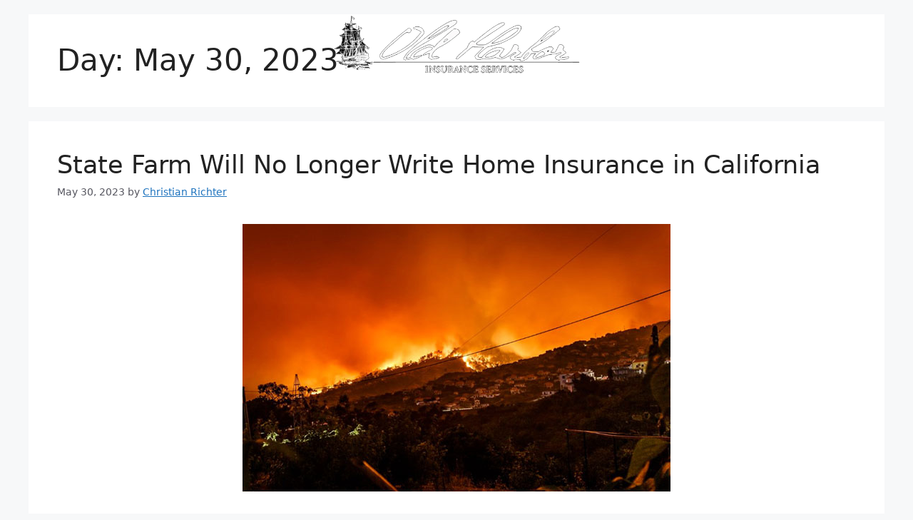

--- FILE ---
content_type: text/html; charset=UTF-8
request_url: https://oldharbor.com/2023/05/30/
body_size: 27721
content:
<!DOCTYPE html>
<html lang="en-US">
<head>
	<meta charset="UTF-8">
	<meta name='robots' content='noindex, follow' />
<meta name="viewport" content="width=device-width, initial-scale=1">
	<!-- This site is optimized with the Yoast SEO plugin v26.6 - https://yoast.com/wordpress/plugins/seo/ -->
	<title>May 30, 2023 - Old Harbor Insurance</title>
	<meta name="description" content="Explore the latest insights and stories in Old Harbor Insurance&#039;s blog. Stay informed and entertained with our diverse range of topics. Discover more today." />
	<meta property="og:locale" content="en_US" />
	<meta property="og:type" content="website" />
	<meta property="og:title" content="May 30, 2023 - Old Harbor Insurance" />
	<meta property="og:description" content="Explore the latest insights and stories in Old Harbor Insurance&#039;s blog. Stay informed and entertained with our diverse range of topics. Discover more today." />
	<meta property="og:url" content="https://oldharbor.com/2023/05/30/" />
	<meta property="og:site_name" content="Old Harbor Insurance" />
	<meta name="twitter:card" content="summary_large_image" />
	<script type="application/ld+json" class="yoast-schema-graph">{"@context":"https://schema.org","@graph":[{"@type":"CollectionPage","@id":"https://oldharbor.com/2023/05/30/","url":"https://oldharbor.com/2023/05/30/","name":"May 30, 2023 - Old Harbor Insurance","isPartOf":{"@id":"https://oldharbor.com/#website"},"primaryImageOfPage":{"@id":"https://oldharbor.com/2023/05/30/#primaryimage"},"image":{"@id":"https://oldharbor.com/2023/05/30/#primaryimage"},"thumbnailUrl":"https://oldharbor.com/wp-content/uploads/2023/05/create-defensible-wildfire-space-home-insurance-img-1.jpg","description":"Explore the latest insights and stories in Old Harbor Insurance's blog. Stay informed and entertained with our diverse range of topics. Discover more today.","breadcrumb":{"@id":"https://oldharbor.com/2023/05/30/#breadcrumb"},"inLanguage":"en-US"},{"@type":"ImageObject","inLanguage":"en-US","@id":"https://oldharbor.com/2023/05/30/#primaryimage","url":"https://oldharbor.com/wp-content/uploads/2023/05/create-defensible-wildfire-space-home-insurance-img-1.jpg","contentUrl":"https://oldharbor.com/wp-content/uploads/2023/05/create-defensible-wildfire-space-home-insurance-img-1.jpg","width":600,"height":375,"caption":"State Farm Will No Longer Write Home Insurance in California"},{"@type":"BreadcrumbList","@id":"https://oldharbor.com/2023/05/30/#breadcrumb","itemListElement":[{"@type":"ListItem","position":1,"name":"Home","item":"https://oldharbor.com/"},{"@type":"ListItem","position":2,"name":"Archives for May 30, 2023"}]},{"@type":"WebSite","@id":"https://oldharbor.com/#website","url":"https://oldharbor.com/","name":"Old Harbor Insurance","description":"","potentialAction":[{"@type":"SearchAction","target":{"@type":"EntryPoint","urlTemplate":"https://oldharbor.com/?s={search_term_string}"},"query-input":{"@type":"PropertyValueSpecification","valueRequired":true,"valueName":"search_term_string"}}],"inLanguage":"en-US"}]}</script>
	<!-- / Yoast SEO plugin. -->


<link href='https://fonts.gstatic.com' crossorigin rel='preconnect' />
<link href='https://fonts.googleapis.com' crossorigin rel='preconnect' />
<link rel="alternate" type="application/rss+xml" title="Old Harbor Insurance &raquo; Feed" href="https://oldharbor.com/feed/" />
<link rel="alternate" type="application/rss+xml" title="Old Harbor Insurance &raquo; Comments Feed" href="https://oldharbor.com/comments/feed/" />
<style id='wp-img-auto-sizes-contain-inline-css'>
img:is([sizes=auto i],[sizes^="auto," i]){contain-intrinsic-size:3000px 1500px}
/*# sourceURL=wp-img-auto-sizes-contain-inline-css */
</style>
<link rel='stylesheet' id='sbi_styles-css' href='https://oldharbor.com/wp-content/plugins/instagram-feed/css/sbi-styles.min.css?ver=6.10.0' media='all' />
<style id='wp-emoji-styles-inline-css'>

	img.wp-smiley, img.emoji {
		display: inline !important;
		border: none !important;
		box-shadow: none !important;
		height: 1em !important;
		width: 1em !important;
		margin: 0 0.07em !important;
		vertical-align: -0.1em !important;
		background: none !important;
		padding: 0 !important;
	}
/*# sourceURL=wp-emoji-styles-inline-css */
</style>
<style id='wp-block-library-inline-css'>
:root{--wp-block-synced-color:#7a00df;--wp-block-synced-color--rgb:122,0,223;--wp-bound-block-color:var(--wp-block-synced-color);--wp-editor-canvas-background:#ddd;--wp-admin-theme-color:#007cba;--wp-admin-theme-color--rgb:0,124,186;--wp-admin-theme-color-darker-10:#006ba1;--wp-admin-theme-color-darker-10--rgb:0,107,160.5;--wp-admin-theme-color-darker-20:#005a87;--wp-admin-theme-color-darker-20--rgb:0,90,135;--wp-admin-border-width-focus:2px}@media (min-resolution:192dpi){:root{--wp-admin-border-width-focus:1.5px}}.wp-element-button{cursor:pointer}:root .has-very-light-gray-background-color{background-color:#eee}:root .has-very-dark-gray-background-color{background-color:#313131}:root .has-very-light-gray-color{color:#eee}:root .has-very-dark-gray-color{color:#313131}:root .has-vivid-green-cyan-to-vivid-cyan-blue-gradient-background{background:linear-gradient(135deg,#00d084,#0693e3)}:root .has-purple-crush-gradient-background{background:linear-gradient(135deg,#34e2e4,#4721fb 50%,#ab1dfe)}:root .has-hazy-dawn-gradient-background{background:linear-gradient(135deg,#faaca8,#dad0ec)}:root .has-subdued-olive-gradient-background{background:linear-gradient(135deg,#fafae1,#67a671)}:root .has-atomic-cream-gradient-background{background:linear-gradient(135deg,#fdd79a,#004a59)}:root .has-nightshade-gradient-background{background:linear-gradient(135deg,#330968,#31cdcf)}:root .has-midnight-gradient-background{background:linear-gradient(135deg,#020381,#2874fc)}:root{--wp--preset--font-size--normal:16px;--wp--preset--font-size--huge:42px}.has-regular-font-size{font-size:1em}.has-larger-font-size{font-size:2.625em}.has-normal-font-size{font-size:var(--wp--preset--font-size--normal)}.has-huge-font-size{font-size:var(--wp--preset--font-size--huge)}.has-text-align-center{text-align:center}.has-text-align-left{text-align:left}.has-text-align-right{text-align:right}.has-fit-text{white-space:nowrap!important}#end-resizable-editor-section{display:none}.aligncenter{clear:both}.items-justified-left{justify-content:flex-start}.items-justified-center{justify-content:center}.items-justified-right{justify-content:flex-end}.items-justified-space-between{justify-content:space-between}.screen-reader-text{border:0;clip-path:inset(50%);height:1px;margin:-1px;overflow:hidden;padding:0;position:absolute;width:1px;word-wrap:normal!important}.screen-reader-text:focus{background-color:#ddd;clip-path:none;color:#444;display:block;font-size:1em;height:auto;left:5px;line-height:normal;padding:15px 23px 14px;text-decoration:none;top:5px;width:auto;z-index:100000}html :where(.has-border-color){border-style:solid}html :where([style*=border-top-color]){border-top-style:solid}html :where([style*=border-right-color]){border-right-style:solid}html :where([style*=border-bottom-color]){border-bottom-style:solid}html :where([style*=border-left-color]){border-left-style:solid}html :where([style*=border-width]){border-style:solid}html :where([style*=border-top-width]){border-top-style:solid}html :where([style*=border-right-width]){border-right-style:solid}html :where([style*=border-bottom-width]){border-bottom-style:solid}html :where([style*=border-left-width]){border-left-style:solid}html :where(img[class*=wp-image-]){height:auto;max-width:100%}:where(figure){margin:0 0 1em}html :where(.is-position-sticky){--wp-admin--admin-bar--position-offset:var(--wp-admin--admin-bar--height,0px)}@media screen and (max-width:600px){html :where(.is-position-sticky){--wp-admin--admin-bar--position-offset:0px}}
/*# sourceURL=/wp-includes/css/dist/block-library/common.min.css */
</style>
<style id='classic-theme-styles-inline-css'>
/*! This file is auto-generated */
.wp-block-button__link{color:#fff;background-color:#32373c;border-radius:9999px;box-shadow:none;text-decoration:none;padding:calc(.667em + 2px) calc(1.333em + 2px);font-size:1.125em}.wp-block-file__button{background:#32373c;color:#fff;text-decoration:none}
/*# sourceURL=/wp-includes/css/classic-themes.min.css */
</style>
<link rel='stylesheet' id='cmplz-general-css' href='https://oldharbor.com/wp-content/plugins/complianz-gdpr/assets/css/cookieblocker.min.css?ver=1767625876' media='all' />
<link rel='stylesheet' id='generate-style-css' href='https://oldharbor.com/wp-content/themes/generatepress/assets/css/main.min.css?ver=3.6.1' media='all' />
<style id='generate-style-inline-css'>
body{background-color:var(--base-2);color:var(--contrast);}a{color:var(--accent);}a{text-decoration:underline;}.entry-title a, .site-branding a, a.button, .wp-block-button__link, .main-navigation a{text-decoration:none;}a:hover, a:focus, a:active{color:var(--contrast);}.wp-block-group__inner-container{max-width:1200px;margin-left:auto;margin-right:auto;}:root{--contrast:#222222;--contrast-2:#575760;--contrast-3:#b2b2be;--base:#f0f0f0;--base-2:#f7f8f9;--base-3:#ffffff;--accent:#1e73be;}:root .has-contrast-color{color:var(--contrast);}:root .has-contrast-background-color{background-color:var(--contrast);}:root .has-contrast-2-color{color:var(--contrast-2);}:root .has-contrast-2-background-color{background-color:var(--contrast-2);}:root .has-contrast-3-color{color:var(--contrast-3);}:root .has-contrast-3-background-color{background-color:var(--contrast-3);}:root .has-base-color{color:var(--base);}:root .has-base-background-color{background-color:var(--base);}:root .has-base-2-color{color:var(--base-2);}:root .has-base-2-background-color{background-color:var(--base-2);}:root .has-base-3-color{color:var(--base-3);}:root .has-base-3-background-color{background-color:var(--base-3);}:root .has-accent-color{color:var(--accent);}:root .has-accent-background-color{background-color:var(--accent);}.top-bar{background-color:#636363;color:#ffffff;}.top-bar a{color:#ffffff;}.top-bar a:hover{color:#303030;}.site-header{background-color:var(--base-3);}.main-title a,.main-title a:hover{color:var(--contrast);}.site-description{color:var(--contrast-2);}.mobile-menu-control-wrapper .menu-toggle,.mobile-menu-control-wrapper .menu-toggle:hover,.mobile-menu-control-wrapper .menu-toggle:focus,.has-inline-mobile-toggle #site-navigation.toggled{background-color:rgba(0, 0, 0, 0.02);}.main-navigation,.main-navigation ul ul{background-color:var(--base-3);}.main-navigation .main-nav ul li a, .main-navigation .menu-toggle, .main-navigation .menu-bar-items{color:var(--contrast);}.main-navigation .main-nav ul li:not([class*="current-menu-"]):hover > a, .main-navigation .main-nav ul li:not([class*="current-menu-"]):focus > a, .main-navigation .main-nav ul li.sfHover:not([class*="current-menu-"]) > a, .main-navigation .menu-bar-item:hover > a, .main-navigation .menu-bar-item.sfHover > a{color:var(--accent);}button.menu-toggle:hover,button.menu-toggle:focus{color:var(--contrast);}.main-navigation .main-nav ul li[class*="current-menu-"] > a{color:var(--accent);}.navigation-search input[type="search"],.navigation-search input[type="search"]:active, .navigation-search input[type="search"]:focus, .main-navigation .main-nav ul li.search-item.active > a, .main-navigation .menu-bar-items .search-item.active > a{color:var(--accent);}.main-navigation ul ul{background-color:var(--base);}.separate-containers .inside-article, .separate-containers .comments-area, .separate-containers .page-header, .one-container .container, .separate-containers .paging-navigation, .inside-page-header{background-color:var(--base-3);}.entry-title a{color:var(--contrast);}.entry-title a:hover{color:var(--contrast-2);}.entry-meta{color:var(--contrast-2);}.sidebar .widget{background-color:var(--base-3);}.footer-widgets{background-color:var(--base-3);}.site-info{background-color:var(--base-3);}input[type="text"],input[type="email"],input[type="url"],input[type="password"],input[type="search"],input[type="tel"],input[type="number"],textarea,select{color:var(--contrast);background-color:var(--base-2);border-color:var(--base);}input[type="text"]:focus,input[type="email"]:focus,input[type="url"]:focus,input[type="password"]:focus,input[type="search"]:focus,input[type="tel"]:focus,input[type="number"]:focus,textarea:focus,select:focus{color:var(--contrast);background-color:var(--base-2);border-color:var(--contrast-3);}button,html input[type="button"],input[type="reset"],input[type="submit"],a.button,a.wp-block-button__link:not(.has-background){color:#ffffff;background-color:#55555e;}button:hover,html input[type="button"]:hover,input[type="reset"]:hover,input[type="submit"]:hover,a.button:hover,button:focus,html input[type="button"]:focus,input[type="reset"]:focus,input[type="submit"]:focus,a.button:focus,a.wp-block-button__link:not(.has-background):active,a.wp-block-button__link:not(.has-background):focus,a.wp-block-button__link:not(.has-background):hover{color:#ffffff;background-color:#3f4047;}a.generate-back-to-top{background-color:rgba( 0,0,0,0.4 );color:#ffffff;}a.generate-back-to-top:hover,a.generate-back-to-top:focus{background-color:rgba( 0,0,0,0.6 );color:#ffffff;}:root{--gp-search-modal-bg-color:var(--base-3);--gp-search-modal-text-color:var(--contrast);--gp-search-modal-overlay-bg-color:rgba(0,0,0,0.2);}@media (max-width: 768px){.main-navigation .menu-bar-item:hover > a, .main-navigation .menu-bar-item.sfHover > a{background:none;color:var(--contrast);}}.nav-below-header .main-navigation .inside-navigation.grid-container, .nav-above-header .main-navigation .inside-navigation.grid-container{padding:0px 20px 0px 20px;}.site-main .wp-block-group__inner-container{padding:40px;}.separate-containers .paging-navigation{padding-top:20px;padding-bottom:20px;}.entry-content .alignwide, body:not(.no-sidebar) .entry-content .alignfull{margin-left:-40px;width:calc(100% + 80px);max-width:calc(100% + 80px);}.rtl .menu-item-has-children .dropdown-menu-toggle{padding-left:20px;}.rtl .main-navigation .main-nav ul li.menu-item-has-children > a{padding-right:20px;}@media (max-width:768px){.separate-containers .inside-article, .separate-containers .comments-area, .separate-containers .page-header, .separate-containers .paging-navigation, .one-container .site-content, .inside-page-header{padding:30px;}.site-main .wp-block-group__inner-container{padding:30px;}.inside-top-bar{padding-right:30px;padding-left:30px;}.inside-header{padding-right:30px;padding-left:30px;}.widget-area .widget{padding-top:30px;padding-right:30px;padding-bottom:30px;padding-left:30px;}.footer-widgets-container{padding-top:30px;padding-right:30px;padding-bottom:30px;padding-left:30px;}.inside-site-info{padding-right:30px;padding-left:30px;}.entry-content .alignwide, body:not(.no-sidebar) .entry-content .alignfull{margin-left:-30px;width:calc(100% + 60px);max-width:calc(100% + 60px);}.one-container .site-main .paging-navigation{margin-bottom:20px;}}/* End cached CSS */.is-right-sidebar{width:30%;}.is-left-sidebar{width:30%;}.site-content .content-area{width:100%;}@media (max-width: 768px){.main-navigation .menu-toggle,.sidebar-nav-mobile:not(#sticky-placeholder){display:block;}.main-navigation ul,.gen-sidebar-nav,.main-navigation:not(.slideout-navigation):not(.toggled) .main-nav > ul,.has-inline-mobile-toggle #site-navigation .inside-navigation > *:not(.navigation-search):not(.main-nav){display:none;}.nav-align-right .inside-navigation,.nav-align-center .inside-navigation{justify-content:space-between;}.has-inline-mobile-toggle .mobile-menu-control-wrapper{display:flex;flex-wrap:wrap;}.has-inline-mobile-toggle .inside-header{flex-direction:row;text-align:left;flex-wrap:wrap;}.has-inline-mobile-toggle .header-widget,.has-inline-mobile-toggle #site-navigation{flex-basis:100%;}.nav-float-left .has-inline-mobile-toggle #site-navigation{order:10;}}
.elementor-template-full-width .site-content{display:block;}
.dynamic-author-image-rounded{border-radius:100%;}.dynamic-featured-image, .dynamic-author-image{vertical-align:middle;}.one-container.blog .dynamic-content-template:not(:last-child), .one-container.archive .dynamic-content-template:not(:last-child){padding-bottom:0px;}.dynamic-entry-excerpt > p:last-child{margin-bottom:0px;}
.page-hero .inside-page-hero.grid-container{max-width:calc(1200px - 0px - 0px);}.inside-page-hero > *:last-child{margin-bottom:0px;}.header-wrap{position:absolute;left:0px;right:0px;z-index:10;}.header-wrap .site-header{background:transparent;}.elementor-editor-active .header-wrap{pointer-events:none;}
/*# sourceURL=generate-style-inline-css */
</style>
<link rel='stylesheet' id='generate-google-fonts-css' href='https://fonts.googleapis.com/css?family=Julius+Sans+One%3Aregular&#038;display=auto&#038;ver=3.6.1' media='all' />
<link rel='stylesheet' id='elementor-frontend-css' href='https://oldharbor.com/wp-content/plugins/elementor/assets/css/frontend.min.css?ver=3.34.1' media='all' />
<link rel='stylesheet' id='widget-image-css' href='https://oldharbor.com/wp-content/plugins/elementor/assets/css/widget-image.min.css?ver=3.34.1' media='all' />
<link rel='stylesheet' id='widget-search-form-css' href='https://oldharbor.com/wp-content/plugins/elementor-pro/assets/css/widget-search-form.min.css?ver=3.34.0' media='all' />
<link rel='stylesheet' id='elementor-icons-shared-0-css' href='https://oldharbor.com/wp-content/plugins/elementor/assets/lib/font-awesome/css/fontawesome.min.css?ver=5.15.3' media='all' />
<link rel='stylesheet' id='elementor-icons-fa-solid-css' href='https://oldharbor.com/wp-content/plugins/elementor/assets/lib/font-awesome/css/solid.min.css?ver=5.15.3' media='all' />
<link rel='stylesheet' id='e-sticky-css' href='https://oldharbor.com/wp-content/plugins/elementor-pro/assets/css/modules/sticky.min.css?ver=3.34.0' media='all' />
<link rel='stylesheet' id='e-motion-fx-css' href='https://oldharbor.com/wp-content/plugins/elementor-pro/assets/css/modules/motion-fx.min.css?ver=3.34.0' media='all' />
<link rel='stylesheet' id='widget-heading-css' href='https://oldharbor.com/wp-content/plugins/elementor/assets/css/widget-heading.min.css?ver=3.34.1' media='all' />
<link rel='stylesheet' id='widget-nav-menu-css' href='https://oldharbor.com/wp-content/plugins/elementor-pro/assets/css/widget-nav-menu.min.css?ver=3.34.0' media='all' />
<link rel='stylesheet' id='e-animation-grow-css' href='https://oldharbor.com/wp-content/plugins/elementor/assets/lib/animations/styles/e-animation-grow.min.css?ver=3.34.1' media='all' />
<link rel='stylesheet' id='elementor-icons-css' href='https://oldharbor.com/wp-content/plugins/elementor/assets/lib/eicons/css/elementor-icons.min.css?ver=5.45.0' media='all' />
<link rel='stylesheet' id='elementor-post-9-css' href='https://oldharbor.com/wp-content/uploads/elementor/css/post-9.css?ver=1768485595' media='all' />
<link rel='stylesheet' id='uael-frontend-css' href='https://oldharbor.com/wp-content/plugins/ultimate-elementor/assets/min-css/uael-frontend.min.css?ver=1.42.1' media='all' />
<link rel='stylesheet' id='uael-teammember-social-icons-css' href='https://oldharbor.com/wp-content/plugins/elementor/assets/css/widget-social-icons.min.css?ver=3.24.0' media='all' />
<link rel='stylesheet' id='uael-social-share-icons-brands-css' href='https://oldharbor.com/wp-content/plugins/elementor/assets/lib/font-awesome/css/brands.css?ver=5.15.3' media='all' />
<link rel='stylesheet' id='uael-social-share-icons-fontawesome-css' href='https://oldharbor.com/wp-content/plugins/elementor/assets/lib/font-awesome/css/fontawesome.css?ver=5.15.3' media='all' />
<link rel='stylesheet' id='uael-nav-menu-icons-css' href='https://oldharbor.com/wp-content/plugins/elementor/assets/lib/font-awesome/css/solid.css?ver=5.15.3' media='all' />
<link rel='stylesheet' id='sbistyles-css' href='https://oldharbor.com/wp-content/plugins/instagram-feed/css/sbi-styles.min.css?ver=6.10.0' media='all' />
<link rel='stylesheet' id='elementor-post-21278-css' href='https://oldharbor.com/wp-content/uploads/elementor/css/post-21278.css?ver=1768485596' media='all' />
<link rel='stylesheet' id='elementor-post-397-css' href='https://oldharbor.com/wp-content/uploads/elementor/css/post-397.css?ver=1768485596' media='all' />
<link rel='stylesheet' id='generate-blog-images-css' href='https://oldharbor.com/wp-content/plugins/gp-premium/blog/functions/css/featured-images.min.css?ver=2.5.5' media='all' />
<link rel='stylesheet' id='elementor-gf-local-roboto-css' href='https://oldharbor.com/wp-content/uploads/elementor/google-fonts/css/roboto.css?ver=1742220005' media='all' />
<link rel='stylesheet' id='elementor-gf-local-robotoslab-css' href='https://oldharbor.com/wp-content/uploads/elementor/google-fonts/css/robotoslab.css?ver=1742220006' media='all' />
<script src="https://oldharbor.com/wp-includes/js/jquery/jquery.min.js?ver=3.7.1" id="jquery-core-js"></script>
<script src="https://oldharbor.com/wp-includes/js/jquery/jquery-migrate.min.js?ver=3.4.1" id="jquery-migrate-js"></script>
<script async src="https://oldharbor.com/wp-content/plugins/burst-statistics/assets/js/timeme/timeme.min.js?ver=1767625875" id="burst-timeme-js"></script>
<script async src="https://oldharbor.com/wp-content/uploads/burst/js/burst.min.js?ver=1768828588" id="burst-js"></script>
<script src="https://oldharbor.com/wp-content/plugins/handl-utm-grabber/js/js.cookie.js?ver=6.9" id="js.cookie-js"></script>
<script id="handl-utm-grabber-js-extra">
var handl_utm = [];
//# sourceURL=handl-utm-grabber-js-extra
</script>
<script src="https://oldharbor.com/wp-content/plugins/handl-utm-grabber/js/handl-utm-grabber.js?ver=6.9" id="handl-utm-grabber-js"></script>
<link rel="https://api.w.org/" href="https://oldharbor.com/wp-json/" /><link rel="EditURI" type="application/rsd+xml" title="RSD" href="https://oldharbor.com/xmlrpc.php?rsd" />
<meta name="generator" content="WordPress 6.9" />
<!-- start Simple Custom CSS and JS -->
<script type="text/javascript" src="//script.crazyegg.com/pages/scripts/0022/1041.js" async="async"></script><!-- end Simple Custom CSS and JS -->
<!-- start Simple Custom CSS and JS -->
<style>
#inner-post-video {
    width: auto;
    height: auto;
}

.postid-37529 .attachment-full.size-full.wp-image-37533 {
    display: none;
}

#Faqs-links {
    color: #fff;
    text-decoration: underline;
}

#Faqs-links:hover {
    color: #fff;
    text-decoration: none;
}

.nf-form-content .nf-field-container #nf-field-5-wrap {
    background-color: unset !important;
}

.single-post .post-content b, .single-post .post-content strong{
	font-weight:700 !important;
}

.nf-field-element {
    color: #ABABAB;
    font-style: italic;
    font-family: "Helvetica Neue", Sans-serif;
    font-size: 16px;
    font-weight: 400;
    line-height: 26px;
}

.nf-field-element a.txt-link {
    color: #ABABAB;
}

.form-html a.form-txt-link {
    color: #000 !important;
}

.form-html a.form-txt-link:hover {
    color: #000 !important;
	text-decoration:none !important;
}

.checkbox-container.label-right label {
    color: #ABABAB;
    font-style: italic;
    font-family: "Helvetica Neue", Sans-serif;
    font-size: 16px;
    font-weight: 400;
    line-height: 26px;
}

.checkbox-container.label-right label:after {
    top: 5px !important;
    width: 16px !important;
    height: 16px !important;
}

.checkbox-container.label-right label:before {
    left: -27px !important;
    font-size: 12px !important;
}

.popup-inner-sec .elementor-container {
    gap: 14px;
}

.dialog-lightbox-widget-content .dialog-close-button {
    text-decoration: none;
}

.NDDAjOMUjgDEMiWNx5zNNTjMRlIOuzytheme--light {
    display: none !important;
}

.i0OMwIc0UT1DQNNNU2jMOmzkTuRMIjjtheme--light{
	display:none !important;
}

#testimonials-loop .e-loop-item {
    background-color: #161616;
    display: flex;
    width: 100%;
    align-content: center;
    justify-content: space-evenly;
}

#testimonials-loop .e-loop-item section {
    display: flex;
    width: 100%;
    align-content: center;
    justify-content: space-evenly;
}

#sitemap h3 {
    color: #000000;
    font-family: "Lattiva", Sans-serif;
    font-size: 40px;
    font-weight: 300;
    line-height: 50px;
	margin: 6px 0px;
}

#serch a.elementor-post__read-more:hover {
    text-decoration: underline;
}

#serch .page-numbers.current {
    border: 1px solid;
    padding: 4px 8px;
    background-color: black;
    color: white;
}

#sitemap a {
    color: #000000;
    font-family: "Helvetica Neue", Sans-serif;
    font-size: 17px;
    font-weight: 100;
    line-height: 34px;
}


#sitemap a:hover {
  text-decoration:underline;
}

#contact_us3 .ninja-forms-req-symbol {
 display: inline-block !important;
}

ol.faqs-ol {
    margin: 0px 0px 0px 20px;
}

#contact_us_form .nf-form-title {
    display: none;
}

.nf-form-cont .nf-form-content input{
	background-color: #F9F9FC ;
    border: 1px solid #A49B8A;
    color: #ABABAB;
    font-style: italic;
    font-family: "Helvetica Neue", Sans-serif;
    font-size: 16px;
    font-weight: 400;
    line-height: 26px;
}

input#nf-field-16 {
    font-family: "Helvetica Neue", Sans-serif;
    font-size: 16px;
    font-weight: 400;
    text-transform: uppercase;
    line-height: 20px !important;
    letter-spacing: 1px;
    padding: 0px !important;
    background-color: transparent !important;
    border-top: 0px !important;
    border-left: 0px !important;
    border-right: 0px !important;
    border-bottom: 1px solid #fff !important;
    padding: 0;
    color: #fff !important;
    height: 40px;
    font-style: normal;
    position: relative;
}

input#nf-field-16:hover {
    border-color: #dedede !important;
    color: #dedede !important;
}


.nf-form-content button, .nf-form-content input[type=button], .nf-form-content input[type=submit]{
	    font-family: "Helvetica Neue", Sans-serif;
    font-size: 16px;
    font-weight: 400;
    text-transform: uppercase;
    line-height: 20px !important;
    letter-spacing: 1px;
    padding: 0px !important;
    background-color: transparent !important;
    border-top: 0px !important;
    border-left: 0px !important;
    border-right: 0px !important;
    border-bottom: 1px solid #000000 !important;
    padding: 0;
    color: #000000 !important;
    height: 40px;
    font-style: normal;
    position: relative;
}

.nf-form-content button, .nf-form-content input[type=button], .nf-form-content input[type=submit]:hover {
    border-color: transparent !important;
    color: #000 !important;
}

#team-form .nf-form-cont .nf-form-content input[type="submit"]  {
    border-color: #fff ;
    color: #fff !important;
}

#contact_us_form  input#nf-field-4:hover {
    border: 0 !important;
}

input.ninja-forms-field.nf-element.datepicker.pikaday__display.pikaday__display--pikaday.form-control.input {
   background-color: #F9F9FC !important;
    border: 1px solid #A49B8A !important;
    height: 50px;
    color: #ABABAB;
    font-style: italic;
    font-family: "Helvetica Neue", Sans-serif;
    font-size: 16px;
    font-weight: 400;
    line-height: 26px;
}

#contact_us_form #nf-field-4 {
    font-family: "Helvetica Neue", Sans-serif;
    font-size: 16px;
    font-weight: 400;
    text-transform: uppercase;
    line-height: 20px !important;
    letter-spacing: 1px;
    background-color: transparent !important;
	border-top: 0px !important;
	border-left: 0px !important;
	border-right: 0px !important;
    border-bottom: 1px solid #000 !important;
    padding: 0;
    color: #000;
    height: 30px;
	font-style: unset;
    margin: 10px auto 0 auto;
    display: block !important;
}

#contact_us #nf-field-46 {
    font-family: "Helvetica Neue", Sans-serif;
    font-size: 16px;
    font-weight: 400;
    text-transform: uppercase;
    line-height: 20px !important;
    letter-spacing: 1px;
    background-color: transparent !important;
	border-top: 0px !important;
	border-left: 0px !important;
	border-right: 0px !important;
    border-bottom: 1px solid #000 !important;
    padding: 0;
    color: #000;
    height: 30px;
	font-style: unset;
    margin: 10px auto 0 auto;
    display: block !important;
}


#nf-form-title-7 , #nf-form-title-8 , #nf-form-title-9 , #nf-form-title-10 , #nf-form-title-11{
    display: none;
}


#contact_us #nf-field-46:hover {
border-bottom: 1px solid transparent !important
}

#contact_us2 #nf-field-64:hover {
border-bottom: 1px solid transparent !important
}

#contact_us1 #nf-field-58:hover {
border-bottom: 1px solid transparent !important
}

#contact_us3 #nf-field-73:hover {
border-bottom: 1px solid transparent !important
}

#contact_us4 #nf-field-82:hover {
border-bottom: 1px solid transparent !important
}

#home_in {
    text-decoration: underline;
	display: inline;
}

#home_in:hover {
    text-decoration: unset;
}

.click_here {
    text-decoration: underline !important;
}

.click_here:hover {
    text-decoration: unset !important;
}

.footer-link a:hover {
    color: #fff !important;
}

#post-sidebar-quote .nf-form-content .list-select-wrap .nf-field-element>div, #post-sidebar-quote .nf-form-content input:not([type=button]), #post-sidebar-quote .nf-form-content textarea {
    background: transparent;
    border: 1px solid #fff;
    border-radius: 0;
    box-shadow: none;
    color: #fff;
    transition: all .5s;
    font-family: "Helvetica Neue", Sans-serif;
	font-size:14px;
}

#post-sidebar-quote input#nf-field-26 {
    padding: 0;
    height: auto;
    border: none !important;
    border-bottom: 1px solid #fff !important;
}

#post-sidebar-quote input#nf-field-26:hover {
    padding: 0;
    height: auto;
    border: none !important;
    border-bottom: none !important;
}

#post-sidebar-quote ::-webkit-input-placeholder { /* Edge */
  color: #fff;
	opacity:1;
}

#post-sidebar-quote  :-ms-input-placeholder { /* Internet Explorer 10-11 */
  color: #fff;
	opacity:1;
}

#post-sidebar-quote  ::placeholder {
  color: #fff;
	opacity:1;
}

.single-post .nf-form-content .nf-field-container #nf-field-6-wrap{
	background-color:transparent;
}

#blog-landing-latest-news .uael-post-wrapper {
    margin-bottom: 0 !important;
}

#blog-landing-latest-news .uael-post-wrapper:last-child {
    border-bottom:1px solid #B3B3B3;
}

.zoom-effect:hover {
    transform: scale(1.1,1.1);
    transition: all .2s ease-in-out;
}

#home-news .uael-post__content-wrap {
    border-left: 1px solid #C5C5C5;
}

#home-news .uael-post__title {
    min-height: 80px;
}

#home-news button.slick-prev.slick-arrow {
    background-image: url(/wp-content/uploads/2023/05/left_arrow.svg);
background-size: 60px;
    height: 64px;
    width: 62px;
    background-repeat: no-repeat;
    border: none;
	    margin-left: -45px;
	    background-position: center center;
}

#home-news button.slick-next.slick-arrow {
    background-image: url(/wp-content/uploads/2023/05/right_arrow.svg);
background-size: 60px;
    height: 64px;
    width: 62px;  
	background-repeat: no-repeat;
    border: none;
	    margin-right: -45px;
	    background-position: center center;
}

#elementor-popup-modal-604 .dialog-close-button{
	text-decoration:none;
}

.elementor-location-popup .elementor-nav-menu li {
    border-width: 0;
    border-bottom: 1px solid #3a3a3a !important;
}

.nf-form-fields-required {
    display: none;
}

label#nf-label-field-17 {
    color: #DEDEDE;
	font-family: "Helvetica Neue", Sans-serif;
	font-size: 18px;
    font-weight: 300;
    line-height: 28px;
}

input#nf-field-17 {
    color: #DEDEDE;
    font-family: "Helvetica", Sans-serif;
    font-size: 16px;
    font-weight: 300;
    line-height: 26px;
    background-color: transparent;
    border: 1px solid #fff;
    height: 58px;
    padding: 10px 15px;
}

input#nf-field-18 {
    font-family: "Helvetica Neue", Sans-serif;
    font-size: 14px;
    font-weight: 400;
    text-transform: uppercase;
    line-height: 20px;
    letter-spacing: 1px;
    padding: 0;
    height: 30px;
    background-color: #dedede00 !important;
    color: #ffffff !important;
    font-style: normal;
    border-bottom: 1px solid #fff !important;
    top: 0 !important;
}

input#nf-field-18:hover{
    border-color: #DEDEDE !important;
    color: #DEDEDE !important;
}

input#nf-field-92 {
    font-family: "Helvetica Neue", Sans-serif;
    font-size: 14px;
    font-weight: 400;
    text-transform: uppercase;
    line-height: 20px;
    letter-spacing: 1px;
    padding: 0;
    height: 30px;
    background-color: #dedede00 !important;
    color: #ffffff !important;
    font-style: normal;
    border-bottom: 1px solid #fff !important;
}

input#nf-field-92:hover{
    border-color: transparent !important;
    color: #fff !important;
}

.page-id-13415 input#nf-field-92 {
    font-family: "Helvetica Neue", Sans-serif;
    font-size: 14px;
    font-weight: 400;
    text-transform: uppercase;
    line-height: 20px;
    letter-spacing: 1px;
    padding: 0;
    height: 30px;
    background-color: #dedede00 !important;
    color: #000 !important;
    font-style: normal;
    border-bottom: 1px solid #000 !important;
}

.page-id-13415 input#nf-field-92:hover{
    border-color: transparent !important;
    color: #000 !important;
}

.page-id-13489 input#nf-field-92 {
    font-family: "Helvetica Neue", Sans-serif;
    font-size: 14px;
    font-weight: 400;
    text-transform: uppercase;
    line-height: 20px;
    letter-spacing: 1px;
    padding: 0;
    height: 30px;
    background-color: #dedede00 !important;
    color: #000 !important;
    font-style: normal;
    border-bottom: 1px solid #000 !important;
}

.page-id-13489 input#nf-field-92:hover{
    border-color: transparent !important;
    color: #000 !important;
}

.page-id-13524 input#nf-field-16 {
    font-family: "Helvetica Neue", Sans-serif;
    font-size: 14px;
    font-weight: 400;
    text-transform: uppercase;
    line-height: 20px;
    letter-spacing: 1px;
    padding: 0;
    height: 30px;
    background-color: #dedede00 !important;
    color: #000 !important;
    font-style: normal;
    border-bottom: 1px solid #000 !important;
}

.page-id-13524 input#nf-field-16:hover{
    border-color: transparent !important;
    color: #000 !important;
}

.page-id-249 input#nf-field-16 {
    font-family: "Helvetica Neue", Sans-serif;
    font-size: 14px;
    font-weight: 400;
    text-transform: uppercase;
    line-height: 20px;
    letter-spacing: 1px;
    padding: 0;
    height: 30px;
    background-color: #dedede00 !important;
    color: #000 !important;
    font-style: normal;
    border-bottom: 1px solid #000 !important;
}

.page-id-249 input#nf-field-16:hover{
    border-color: transparent !important;
    color: #000 !important;
}

.page-id-14108 input#nf-field-92 {
    font-family: "Helvetica Neue", Sans-serif;
    font-size: 14px;
    font-weight: 400;
    text-transform: uppercase;
    line-height: 20px;
    letter-spacing: 1px;
    padding: 0;
    height: 30px;
    background-color: #dedede00 !important;
    color: #000 !important;
    font-style: normal;
    border-bottom: 1px solid #000 !important;
}

.page-id-14108 input#nf-field-92:hover{
    border-color: transparent !important;
    color: #000 !important;
}


.page-id-21518 input#nf-field-92 {
    font-family: "Helvetica Neue", Sans-serif;
    font-size: 14px;
    font-weight: 400;
    text-transform: uppercase;
    line-height: 20px;
    letter-spacing: 1px;
    padding: 0;
    height: 30px;
    background-color: #dedede00 !important;
    color: #000 !important;
    font-style: normal;
    border-bottom: 1px solid #000 !important;
}

.page-id-21518 input#nf-field-92:hover{
    border-color: transparent !important;
    color: #000 !important;
}

.page-id-21439 input#nf-field-92 {
    font-family: "Helvetica Neue", Sans-serif;
    font-size: 14px;
    font-weight: 400;
    text-transform: uppercase;
    line-height: 20px;
    letter-spacing: 1px;
    padding: 0;
    height: 30px;
    background-color: #dedede00 !important;
    color: #000 !important;
    font-style: normal;
    border-bottom: 1px solid #000 !important;
}

.page-id-21439 input#nf-field-92:hover{
    border-color: transparent !important;
    color: #000 !important;
}

.page-id-21481 input#nf-field-92 {
    font-family: "Helvetica Neue", Sans-serif;
    font-size: 14px;
    font-weight: 400;
    text-transform: uppercase;
    line-height: 20px;
    letter-spacing: 1px;
    padding: 0;
    height: 30px;
    background-color: #dedede00 !important;
    color: #000 !important;
    font-style: normal;
    border-bottom: 1px solid #000 !important;
}

.page-id-21481 input#nf-field-92:hover{
    border-color: transparent !important;
    color: #000 !important;
}

.page-id-21523 input#nf-field-92 {
    font-family: "Helvetica Neue", Sans-serif;
    font-size: 14px;
    font-weight: 400;
    text-transform: uppercase;
    line-height: 20px;
    letter-spacing: 1px;
    padding: 0;
    height: 30px;
    background-color: #dedede00 !important;
    color: #000 !important;
    font-style: normal;
    border-bottom: 1px solid #000 !important;
}

.page-id-21523 input#nf-field-92:hover{
    border-color: transparent !important;
    color: #000 !important;
}

.page-id-21508 input#nf-field-92 {
    font-family: "Helvetica Neue", Sans-serif;
    font-size: 14px;
    font-weight: 400;
    text-transform: uppercase;
    line-height: 20px;
    letter-spacing: 1px;
    padding: 0;
    height: 30px;
    background-color: #dedede00 !important;
    color: #000 !important;
    font-style: normal;
    border-bottom: 1px solid #000 !important;
}

.page-id-21508 input#nf-field-92:hover{
    border-color: transparent !important;
    color: #000 !important;
}
.page-id-21560 input#nf-field-92 {
    font-family: "Helvetica Neue", Sans-serif;
    font-size: 14px;
    font-weight: 400;
    text-transform: uppercase;
    line-height: 20px;
    letter-spacing: 1px;
    padding: 0;
    height: 30px;
    background-color: #dedede00 !important;
    color: #000 !important;
    font-style: normal;
    border-bottom: 1px solid #000 !important;
}

.page-id-21560 input#nf-field-92:hover{
    border-color: transparent !important;
    color: #000 !important;
}

.page-id-21487 input#nf-field-92 {
    font-family: "Helvetica Neue", Sans-serif;
    font-size: 14px;
    font-weight: 400;
    text-transform: uppercase;
    line-height: 20px;
    letter-spacing: 1px;
    padding: 0;
    height: 30px;
    background-color: #dedede00 !important;
    color: #000 !important;
    font-style: normal;
    border-bottom: 1px solid #000 !important;
}

.page-id-21487 input#nf-field-92:hover{
    border-color: transparent !important;
    color: #000 !important;
}

.page-id-21440 input#nf-field-92 {
    font-family: "Helvetica Neue", Sans-serif;
    font-size: 14px;
    font-weight: 400;
    text-transform: uppercase;
    line-height: 20px;
    letter-spacing: 1px;
    padding: 0;
    height: 30px;
    background-color: #dedede00 !important;
    color: #000 !important;
    font-style: normal;
    border-bottom: 1px solid #000 !important;
}

.page-id-21440 input#nf-field-92:hover{
    border-color: transparent !important;
    color: #000 !important;
}

.page-id-21529 input#nf-field-92 {
    font-family: "Helvetica Neue", Sans-serif;
    font-size: 14px;
    font-weight: 400;
    text-transform: uppercase;
    line-height: 20px;
    letter-spacing: 1px;
    padding: 0;
    height: 30px;
    background-color: #dedede00 !important;
    color: #000 !important;
    font-style: normal;
    border-bottom: 1px solid #000 !important;
}

.page-id-21529 input#nf-field-92:hover{
    border-color: transparent !important;
    color: #000 !important;
}

.page-id-21465 input#nf-field-92 {
    font-family: "Helvetica Neue", Sans-serif;
    font-size: 14px;
    font-weight: 400;
    text-transform: uppercase;
    line-height: 20px;
    letter-spacing: 1px;
    padding: 0;
    height: 30px;
    background-color: #dedede00 !important;
    color: #000 !important;
    font-style: normal;
    border-bottom: 1px solid #000 !important;
}

.page-id-21465 input#nf-field-92:hover{
    border-color: transparent !important;
    color: #000 !important;
}

.page-id-21566 input#nf-field-92 {
    font-family: "Helvetica Neue", Sans-serif;
    font-size: 14px;
    font-weight: 400;
    text-transform: uppercase;
    line-height: 20px;
    letter-spacing: 1px;
    padding: 0;
    height: 30px;
    background-color: #dedede00 !important;
    color: #000 !important;
    font-style: normal;
    border-bottom: 1px solid #000 !important;
}

.page-id-21566 input#nf-field-92:hover{
    border-color: transparent !important;
    color: #000 !important;
}

#nf-form-12-cont input#nf-field-92 {
    font-family: "Helvetica Neue", Sans-serif;
    font-size: 14px;
    font-weight: 400;
    text-transform: uppercase;
    line-height: 20px;
    letter-spacing: 1px;
    padding: 0;
    height: 30px;
    background-color: #dedede00 !important;
    color: #000 !important;
    font-style: normal;
    border-bottom: 1px solid #000 !important;
}

#nf-form-12-cont input#nf-field-92:hover{
    border-color: transparent !important;
    color: #000 !important;
}


.page-id-214926 input#nf-field-92 {
    font-family: "Helvetica Neue", Sans-serif;
    font-size: 14px;
    font-weight: 400;
    text-transform: uppercase;
    line-height: 20px;
    letter-spacing: 1px;
    padding: 0;
    height: 30px;
    background-color: #dedede00 !important;
    color: #fff !important;
    font-style: normal;
    border-bottom: 1px solid #fff !important;
}

.page-id-14926 input#nf-field-92:hover{
    border-color: transparent !important;
    color: #fff !important;
}

.page-id-22242 input#nf-field-92 {
    font-family: "Helvetica Neue", Sans-serif;
    font-size: 14px;
    font-weight: 400;
    text-transform: uppercase;
    line-height: 20px;
    letter-spacing: 1px;
    padding: 0;
    height: 30px;
    background-color: #dedede00 !important;
    color: #fff !important;
    font-style: normal;
    border-bottom: 1px solid #fff !important;
}

.page-id-22242 input#nf-field-92:hover{
    border-color: transparent !important;
    color: #fff !important;
}


.page-id-15421 input#nf-field-16 {
    font-family: "Helvetica Neue", Sans-serif;
    font-size: 14px;
    font-weight: 400;
    text-transform: uppercase;
    line-height: 20px;
    letter-spacing: 1px;
    padding: 0;
    height: 30px;
    background-color: #dedede00 !important;
    color: #000 !important;
    font-style: normal;
    border-bottom: 1px solid #000 !important;
}

.page-id-15421 input#nf-field-16:hover{
    border-color: transparent !important;
    color: #000 !important;
}

.page-id-13621 input#nf-field-16 {
    font-family: "Helvetica Neue", Sans-serif;
    font-size: 14px;
    font-weight: 400;
    text-transform: uppercase;
    line-height: 20px;
    letter-spacing: 1px;
    padding: 0;
    height: 30px;
    background-color: #dedede00 !important;
    color: #000 !important;
    font-style: normal;
    border-bottom: 1px solid #000 !important;
}

.page-id-13621 input#nf-field-16:hover{
    border-color: transparent !important;
    color: #000 !important;
}

.page-id-13599 input#nf-field-16 {
    font-family: "Helvetica Neue", Sans-serif;
    font-size: 14px;
    font-weight: 400;
    text-transform: uppercase;
    line-height: 20px;
    letter-spacing: 1px;
    padding: 0;
    height: 30px;
    background-color: #dedede00 !important;
    color: #000 !important;
    font-style: normal;
    border-bottom: 1px solid #000 !important;
}

.page-id-13599 input#nf-field-16:hover{
    border-color: transparent !important;
    color: #000 !important;
}


.page-id-13647 input#nf-field-16 {
    font-family: "Helvetica Neue", Sans-serif;
    font-size: 14px;
    font-weight: 400;
    text-transform: uppercase;
    line-height: 20px;
    letter-spacing: 1px;
    padding: 0;
    height: 30px;
    background-color: #dedede00 !important;
    color: #000 !important;
    font-style: normal;
    border-bottom: 1px solid #000 !important;
}

.page-id-13647 input#nf-field-16:hover{
    border-color: transparent !important;
    color: #000 !important;
}

.page-id-15288 input#nf-field-16 {
    font-family: "Helvetica Neue", Sans-serif;
    font-size: 14px;
    font-weight: 400;
    text-transform: uppercase;
    line-height: 20px;
    letter-spacing: 1px;
    padding: 0;
    height: 30px;
    background-color: #dedede00 !important;
    color: #000 !important;
    font-style: normal;
    border-bottom: 1px solid #000 !important;
}

.page-id-15288 input#nf-field-16:hover{
    border-color: transparent !important;
    color: #000 !important;
}
input#nf-field-73 {
    top: 0;
}


#white-btn-quote input#nf-field-92 {
    font-family: "Helvetica Neue", Sans-serif;
    font-size: 14px;
    font-weight: 400;
    text-transform: uppercase;
    line-height: 20px;
    letter-spacing: 1px;
    padding: 0;
    height: 30px;
    background-color: #dedede00 !important;
    color: #fff !important;
    font-style: normal;
    border-bottom: 1px solid #fff !important;
}

#white-btn-quote input#nf-field-92:hover{
    border-color: transparent !important;
    color: #fff !important;
}

input#nf-field-26 {
    color: #fff;
    top: 0;
    border-bottom: 1px solid #fff !important;
}

input#nf-field-26:hover {
    color: #fff;
    border-bottom: 0px !important;
}

#ninja_forms_required_items, .nf-field-container {
    clear: both;
    position: relative;
    margin-bottom: 10px !important;
}

input#nf-field-5 {
    border: 1px solid #BABABA;
    background-color: transparent;
    color: #000000;
	font-family: "Helvetica Neue", Sans-serif;
	font-size: 14px;
    font-weight: 400;
    line-height: 24px;
    text-align: center;
    height: 58px;
}

input#nf-field-6 {
	font-family: "Helvetica Neue", Sans-serif;
    font-size: 16px;
    font-weight: 600;
    text-transform: uppercase;
    line-height: 20px !important;
    letter-spacing: 1px;
    background-color: transparent;
    border-bottom: 1px solid #000;
    padding: 0;
    color: #000;
    height: 30px;
    margin: 30px auto 0 auto;
    display: block;
}


input#nf-field-6:hover {
    border-bottom: 1px solid transparent;
}

#insurrance-faq .elementor-toggle-icon-opened {
    font-size: 14px;
}

#insurrance-faq .elementor-toggle-icon-closed {
    font-size: 12px;
}

.page-id-249 ::placeholder{
	    color: #ABABAB;
}

.page-id-249 #ninja_forms_required_items, .nf-field-container {
    clear: both;
    position: relative;
    margin-bottom: 15px !important;
}
/** 
input#nf-field-19 {
    background-color: #F9F9FC;
    border: 1px solid #A49B8A;
    height: 57px;
    color: #ABABAB;
    font-style: italic;
	font-family: "Helvetica Neue", Sans-serif;
    font-size: 16px;
    font-weight: 400;
    line-height: 26px;
}

input#nf-field-8 {
    background-color: #F9F9FC;
    border: 1px solid #A49B8A;
    height: 57px;
    color: #ABABAB;
    font-style: italic;
	font-family: "Helvetica Neue", Sans-serif;
    font-size: 16px;
    font-weight: 400;
    line-height: 26px;
}


input#nf-field-9 {
    background-color: #F9F9FC;
    border: 1px solid #A49B8A;
    height: 57px;
    color: #ABABAB;
    font-style: italic;
	font-family: "Helvetica Neue", Sans-serif;
    font-size: 16px;
    font-weight: 400;
    line-height: 26px;
}

input#nf-field-10 {
    background-color: #F9F9FC;
    border: 1px solid #A49B8A;
    height: 57px;
    color: #ABABAB;
    font-style: italic;
	font-family: "Helvetica Neue", Sans-serif;
    font-size: 16px;
    font-weight: 400;
    line-height: 26px;
}

input#nf-field-20 {
    background-color: #F9F9FC;
    border: 1px solid #A49B8A;
    height: 57px;
    color: #ABABAB;
    font-style: italic;
	font-family: "Helvetica Neue", Sans-serif;
    font-size: 16px;
    font-weight: 400;
    line-height: 26px;
}

input#nf-field-21 {
    background-color: #F9F9FC;
    border: 1px solid #A49B8A;
    height: 57px;
    color: #ABABAB;
    font-style: italic;
	font-family: "Helvetica Neue", Sans-serif;
    font-size: 16px;
    font-weight: 400;
    line-height: 26px;
}

input#nf-field-22 {
    background-color: #F9F9FC;
    border: 1px solid #A49B8A;
    height: 57px;
    color: #ABABAB;
    font-style: italic;
	font-family: "Helvetica Neue", Sans-serif;
    font-size: 16px;
    font-weight: 400;
    line-height: 26px;
}

input#nf-field-23 {
    background-color: #F9F9FC;
    border: 1px solid #A49B8A;
    height: 57px;
    color: #ABABAB;
    font-style: italic;
	font-family: "Helvetica Neue", Sans-serif;
    font-size: 16px;
    font-weight: 400;
    line-height: 26px;
}

textarea#nf-field-15 {
    background-color: #F9F9FC;
    border: 1px solid #A49B8A;
    height: 170px;
    color: #ABABAB;
    font-style: italic;
	font-family: "Helvetica Neue", Sans-serif;
    font-size: 16px;
    font-weight: 400;
    line-height: 26px;
}

input#nf-field-16 {
	font-family: "Helvetica Neue", Sans-serif;
    font-size: 16px;
    font-weight: 400;
    text-transform: uppercase;
    line-height: 20px !important;
    letter-spacing: 1px;
    background-color: transparent;
    border-bottom: 1px solid #000;
    padding: 0;
    color: #000;
    height: 30px;
    margin: 10px auto 0 auto;
    display: block !important;
}

input#nf-field-16:hover {
    border-bottom: 1px solid transparent;
}
 **/
a.txt-link {
    text-decoration: underline;
}

a.txt-link:hover {
    text-decoration: none;
}

h4.error-banner-sub-title {
    color: #FFFFFF;
    font-family: "Julius Sans One", Sans-serif;
    font-size: 18px;
    font-weight: 100;
    line-height: 18px;
    margin: 0;
    padding: 10px 0 20px 0;
}

h1.error-banner-title {
    color: #FFFFFF;
    font-family: "Lattiva", Sans-serif;
    font-size: 56px;
    font-weight: 300;
    line-height: 66px;
}

body.error404 {
    background-image: url(https://oldharbor.com/wp-content/uploads/2023/04/white-marble-texture-background-abstract-marble-texture-natural-patterns-design-1.png);
    background-position: center center;
    background-repeat: no-repeat;
    background-size: cover;
}

.error404 #page {
    padding: 50px 20px;
}

.error404 .inside-article {
    background-color: #fff;
    box-shadow: 0px 0px 10px 0px rgba(153, 153, 153, 0.5);
    padding: 30px 40px 40px 40px !important;
}

.error404 h1.entry-title {
    color: #0E0E0E;
    font-family: "Lattiva", Sans-serif;
    font-size: 36px;
    font-weight: 600;
    line-height: 46px;
}

.error404 .entry-content {
    color: #000000;
	font-family: "Helvetica Neue", Sans-serif;
    font-size: 18px;
    font-weight: 300;
    line-height: 28px;
    margin-top: 10px !important;
}

.error404 input.search-field {
    color: #000000;
	font-family: "Helvetica Neue", Sans-serif;
    font-size: 14px;
    font-weight: 400;
    line-height: 24px;
    background-color: transparent;
    border: 1px solid #A48B8A;
    height: 40px;
    padding: 10px 15px;
}

button.search-submit {
    background-color: #A48B8A;
    height: 40px;
    padding: 6px 10px;
	font-family: "Helvetica Neue", Sans-serif;
    font-size: 14px;
    font-weight: 400;
    line-height: 24px;
}

button.search-submit:hover {
    background-color: #000;
}

aside#block-2 {
	background-color: #fff;
    box-shadow: 0px 0px 10px 0px rgba(153, 153, 153, 0.5);
    padding: 20px;
}

label.wp-block-search__label {
    display: none;
}

input#wp-block-search__input-1 {
    color: #000000;
	font-family: "Helvetica Neue", Sans-serif;
    font-size: 14px;
    font-weight: 400;
    line-height: 24px;
    background-color: transparent;
    border: 1px solid #A48B8A;
    height: 40px;
    padding: 10px 15px;
}


button.wp-block-search__button.wp-element-button {
    background-color: #A48B8A;
    height: 40px;
    padding: 6px 10px;
	font-family: "Helvetica Neue", Sans-serif;
    font-size: 14px;
    font-weight: 400;
    line-height: 24px;
}


button.wp-block-search__button.wp-element-button:hover {
    background-color: #000;
}

aside#block-3 {
    background-color: #fff;
    box-shadow: 0px 0px 10px 0px rgba(153, 153, 153, 0.5);
    padding: 20px;
}

aside#block-4{
    background-color: #fff;
    box-shadow: 0px 0px 10px 0px rgba(153, 153, 153, 0.5);
    padding: 20px;
}

.error404 h2.wp-block-heading {
    color: #ffffff;
    font-family: "Lattiva", Sans-serif;
    font-size: 20px;
    font-weight: 500;
    text-transform: uppercase;
    line-height: 32px;
    background-color: #000;
    padding: 5px 10px;
    letter-spacing: 1px;
	margin-bottom: 15px;
}

aside#block-3 ul li a {
    color: #ABABAB;
	font-family: "Helvetica Neue", Sans-serif;
    font-size: 16px;
    font-weight: 300;
    line-height: 27px;
    text-decoration: none;
}

aside#block-3 ul li a:hover {
    color: #000;
}

aside#block-3 ul li {
    border-bottom: 1px solid #ABABAB;
}

.error404 footer.wp-block-latest-comments__comment-meta a {
    color: #ABABAB;
	font-family: "Helvetica Neue", Sans-serif;
    font-size: 16px;
    font-weight: 300;
    line-height: 27px;
    text-decoration: none;
}

.error404 footer.wp-block-latest-comments__comment-meta a:hover {
    color: #000;
}

.error404 footer.wp-block-latest-comments__comment-meta {
    color: #000;
	font-family: "Helvetica Neue", Sans-serif;
    font-size: 16px;
    font-weight: 300;
    line-height: 27px;
}

.single-post .post-content a {
    color: #000;
    font-weight: 400;
    text-decoration: underline;
}

.single-post .post-content a:hover {
    text-decoration: none;
}

.single-post .post-content h1,
.single-post .post-content h2, 
.single-post .post-content h3, 
.single-post .post-content h4, 
.single-post .post-content h5, 
.single-post .post-content h6{
	font-weight: 300;
	font-family: "Lattiva", Sans-serif;
}

.single-post .post-content h3{
	margin: 30px 0 10px;
}

.single-post .post-content h2, 
.single-post .post-content h3{
	margin: 40px 0 10px;
}

.single-post .post-content h5, 
.single-post .post-content h6{
	font-size: 22px;
	line-height: 30px;
	margin: 30px 0 10px;
}

.mt-30 {
    margin-top: 30px !important;
}

.mb-10 {
    margin-bottom: 10px;
}

.single-post .post-content p:last-child{
	margin-bottom: 0px !important;
}

.featured-post .uael-post-image-background .uael-post__thumbnail::before {
    background-image: linear-gradient(0deg, #00000085 35%, transparent 60%) !important;
}

#home-news .uael-post__thumbnail:before {
    background-image: linear-gradient(0deg, #00000052 40%, transparent 60%);
    content: "";
}

.single-post .post-content b, .single-post .post-content strong {
    font-weight: 400;
}

#home-news .uael-post__thumbnail a:before {
    width: 100%;
    background: #0000001f;
    content: "";
    display: block;
    position: absolute;
    height: 100%;
    z-index: 1;
}



.accordion .elementor-accordion-item {
    margin-bottom: 20px;
}

.accordion .elementor-accordion-item:last-child {
    margin-bottom: 0px !important;
}

.accordion .elementor-accordion-item .elementor-tab-title{
    border-width: 0 0 5px 5px !important;
    border-style: solid;
    border-color: #161616;
}

.accordion .elementor-accordion-item .elementor-tab-title.elementor-active{
    border-width: 0 0 0 5px !important;
    border-color: #DEDEDE;
}

.accordion .elementor-accordion-item .elementor-tab-content.elementor-active{
	border-style: solid;
    border-width: 0 0 5px 5px !important;
    border-color: #DEDEDE;
}

.icon-bullets {
    margin: 0;
    list-style: none;
}

.icon-bullets li {
    display: flex;
    font-size: 16px;
    line-height: 24px;
    margin-bottom: 5px;
}

.icon-bullets li:last-child {
    margin-bottom: 0;
}

.icon-bullets li i {
    font-size: 12px;
    margin-top: 6px;
    margin-right: 10px;
    color: #DEDEDE;
}

.accordion .fa-minus {
    font-size: 20px;
}

.accordion .fa-plus {
    font-size: 20px;
}

#auto-faq .fa-minus {
    font-size: 14px;
}

#auto-faq .fa-plus {
    font-size: 14px;
}

.testimonials .eicon-chevron-right:before {
    content: "";
    background-image: url(/wp-content/uploads/2023/05/right_arrow.svg);
    background-size: 54px;
    height: 56px;
    width: 54px;
    background-repeat: no-repeat;
    border: none;
    background-position: center center;
    position: absolute;
    top: -31px;
	filter: brightness(0);
}

.testimonials .eicon-chevron-left:before {
    content: "";
    background-image: url(/wp-content/uploads/2023/05/left_arrow.svg);
    background-size: 54px;
    height: 56px;
    width: 54px;
    background-repeat: no-repeat;
    border: none;
    background-position: center center;
    position: absolute;
    top: -31px;
	left: -60px;
	filter: brightness(0);
}

.carrier-logo .swiper-slide-image {
    padding: 10px 30px;
    border-radius: 15px !important;
    background-color: #fff;
}

.carrier-logo .fa-arrow-alt-circle-left:before {
    content: "";
    background-image: url(/wp-content/uploads/2023/05/left_arrow.svg);
    background-size: 54px;
    height: 56px;
    width: 54px;
    background-repeat: no-repeat;
    border: none;
    background-position: center center;
    position: absolute;
    top: -31px;
    left: -60px;
    filter: brightness(0);
}

.carrier-logo .fa-arrow-alt-circle-right:before {
    content: "";
    background-image: url(/wp-content/uploads/2023/05/right_arrow.svg);
    background-size: 54px;
    height: 56px;
    width: 54px;
    background-repeat: no-repeat;
    border: none;
    background-position: center center;
    position: absolute;
    top: -31px;
    filter: brightness(0);
}

.carrier-logo.icons-white .fa-arrow-alt-circle-right:before {
    content: "";
    background-image: url(/wp-content/uploads/2023/05/right_arrow.svg);
    background-size: 54px;
    height: 56px;
    width: 54px;
    background-repeat: no-repeat;
    border: none;
    background-position: center center;
    position: absolute;
    top: -31px;
    filter: brightness(0);
}

.carrier-logo.icons-white .fa-arrow-alt-circle-right:before {
    content: "";
    background-image: url(/wp-content/uploads/2023/05/right_arrow.svg);
    background-size: 54px;
    height: 56px;
    width: 54px;
    background-repeat: no-repeat;
    border: none;
    background-position: center center;
    position: absolute;
    top: -31px;
    filter: brightness(0);
}

.carrier-logo.icons-white .fa-arrow-alt-circle-right:before,
.carrier-logo.icons-white .fa-arrow-alt-circle-left:before{
    filter: brightness(1);
}

.carrier-claims-contacts-main-col .elementor-inner-section .elementor-column > .elementor-widget-wrap {
    padding: 35px 35px 75px 35px !important;
}

#team-form .nf-form-content .nf-field-container #nf-field-6-wrap {
    background-color: #ffffff00;
}

#team-form #nf-field-5 {
    background: #161616 !important;
    color: #ffffff;
    border: 1px solid #ffffff;
}

#team-form #nf-field-6 {
    border-bottom: 1px solid #fff;
    color: #fff;
}

#team-form #nf-field-6:hover {
    border-bottom: 1px solid #ffffff00;
}

/**
input#nf-field-90 {
    background-color: transparent;
    border: 1px solid #fff;
    padding: 10px 15px;
    font-family: "Helvetica Neue", Sans-serif;
    font-size: 16px;
    font-weight: 400;
    line-height: 26px;
	color: #fff;
}

input#nf-field-91 {
    background-color: transparent;
    border: 1px solid #fff;
    padding: 10px 15px;
    font-family: "Helvetica Neue", Sans-serif;
    font-size: 16px;
    font-weight: 400;
    line-height: 26px;
	color: #fff;
}

input#nf-field-93 {
    background-color: transparent;
    border: 1px solid #fff;
    padding: 10px 15px;
    font-family: "Helvetica Neue", Sans-serif;
    font-size: 16px;
    font-weight: 400;
    line-height: 26px;
	color: #fff;
}

input#nf-field-92 {
    font-family: "Helvetica Neue", Sans-serif;
    font-size: 16px;
    font-weight: 400;
    line-height: 26px;
    letter-spacing: 1.5px;
    background-color: transparent;
    border-bottom: 1px solid #fff;
    padding: 0;
	color: #fff;
}

input#nf-field-92:hover {
    border-bottom: none;
}

input#nf-field-94 {
     font-family: "Helvetica Neue", Sans-serif;
    font-size: 14px;
    font-weight: 400;
    line-height: 24px;
    text-align: center;
    height: 58px;
    background-color: transparent;
    padding: 0;
	color: #fff;
}

input#nf-field-95 {
    font-family: "Helvetica Neue", Sans-serif;
    font-size: 14px;
    font-weight: 400;
    line-height: 24px;
    text-align: center;
    height: 58px;
    background-color: transparent;
    padding: 0;
	color: #fff;
}

#team-form #nf-field-94 {
    border: 1px solid #ffffff;
}

#team-form #nf-field-95 {
    border: 1px solid #ffffff;
}
**/
/*.eicon-chevron-right {
    background-image: url(/wp-content/uploads/2023/05/right_arrow.svg);
    background-size: 60px;
    height: 64px;
    width: 62px;
    background-repeat: no-repeat;
    background-position: center center;
    filter: brightness(0);
}*/

/* Slide In From The Top Option */

.elementor-element.elementor-sticky.elementor-sticky__spacer {
    position: absolute;
}

.header-2 {
 transform: translatey(-180px);
 -moz-transition: all .3s ease!important;
 -webkit-transition: all .3s ease!important;
 transition: all .3s ease!important;
 width: 100%!important;
 z-index: 99 !important;
}

.elementor-sticky--effects.header-2  {
 height: auto!important;
 transform: translatey(0px);
}

.elementor-sticky--effects.header-1 {
 display: none!important;
}

/* End Of Slide In From The Top Option */
.page-id-38454 .post-password-form {
    padding: 200px 100px;
    margin: 0 auto;
    max-width: 700px;
}


/* Responisve */

@media (min-width: 300px) and (max-width: 500px) {
	
	.popup-inner-sec .elementor-widget-heading .elementor-widget-container {
    margin-bottom: 3px !important;
}
	
}

@media (min-width: 300px) and (max-width: 767.98px) {
	
	.popup-inner-sec h4 {
    font-size: 18px !important;
    line-height: 24px !important;
}
	
	#elementor-popup-modal-21103 .dialog-close-button i {
    color: #000000;
}
	
	#elementor-popup-modal-21103.elementor-popup-modal .dialog-message {
    max-width: 90vw;
    max-height: 90vh;
}
	
	
	.elementor.elementor-21103.elementor-location-popup {
    height: 100%;
}
	
	#elementor-popup-modal-21103 .dialog-widget-content.dialog-lightbox-widget-content.animated {
    margin: 0 auto;
    left: 50%;
    transform: translateX(-50%);
    border-radius: 10px !important;
}
	
}

@media (min-width: 500px) and (max-width: 767.98px) {
	
	  #elementor-popup-modal-21103 .dialog-close-button {
        right: 15px;
    }
	
	.popup-inner-sec .elementor-container {
    flex-wrap: nowrap;
}
	
}

@media (min-width: 768px) and (max-width: 1000px) {
	
	.elementor.elementor-21103.elementor-location-popup {
    height: 100%;
}
	
	.popup-inner-sec .elementor-container {
    gap: 14px;
    flex-wrap: nowrap;
}
	
}

@media (min-width: 1000px) and (max-width: 1099px) {
	
	.elementor.elementor-21103.elementor-location-popup {
    height: 100%;
}
	
	.popup-inner-sec .elementor-container {
    gap: 14px;
    flex-wrap: nowrap;
}
	
}

@media (min-width: 1100px) and (max-width: 1199px) {
	
	.discount-col > .elementor-widget-wrap.elementor-element-populated {
    padding: 50px !important;
}
	
	.rescued-animal-col > .elementor-widget-wrap.elementor-element-populated h2 {
    font-size: 32px !important;
    line-height: 40px !important;
}
	
	.rescued-animal-col > .elementor-widget-wrap.elementor-element-populated,
	.rescued-animal-col-2 > .elementor-widget-wrap.elementor-element-populated {
    padding: 40px !important;
}
	
	.rescued-animal-col-2 > .elementor-widget-wrap.elementor-element-populated h4 {
    font-size: 20px !important;
    line-height: 30px !important;
}
	
	.recent-success-col > .elementor-widget-wrap.elementor-element-populated {
    padding: 40px !important;
}
	
	.consider-any-changes-col > .elementor-widget-wrap.elementor-element-populated {
    padding: 50px !important;
}
	
	.review-coverages-sec {
    padding: 120px 20px !important;
}
	
	.about-our-company-cta-sec {
    padding: 120px 20px !important;
}
	
	.meet-team-crew-members-inner-sec h3 {
    font-size: 26px !important;
}
	
	.carrier-claims-contacts-main-col .elementor-inner-section .elementor-column {
    width: 50%;
}
	
	.carrier-claims-contacts-main-col .elementor-container {
    flex-wrap: wrap !important;
    grid-row-gap: 30px;
}
	
	.carrier-logo .fa-arrow-alt-circle-right:before {
    right: -10px;
}
	
	.carrier-logo .elementor-image-carousel-wrapper {
    width: calc(100% - 100px) !important;
}
	
	.carrier-logo .fa-arrow-alt-circle-left:before {
    left: -10px;
}
	
	.carrier-logo .swiper-slide-image {
    padding: 10px 15px;
}
	
	#umbrella-insuance-sec {
    padding: 150px 20px;
}
	
#home-banner {
    padding-top: 550px;
}
	
	#home-banner-title h1 {
    font-size: 50px;
    line-height: 60px;
}
	
	#cta-sec {
    padding-top: 400px;
}
	
	#quote-sec .elementor-widget-wrap {
    padding: 80px;
}
	
	#footer-title h4 {
    font-size: 26px;
    line-height: 36px;
}
	
	#footer-col01 .elementor-widget-wrap {
    padding-right: 50px;
}
	
	#footer-col02 .elementor-widget-wrap {
    padding-right: 35px;
}
	
	#footer-col03 {
    width: 21%;
}
	
	#footer-col04 {
    width: 23%;
}
	
	#universal-sec {
    padding: 300px 20px;
}
	
	#insurance-cover-col01 .elementor-widget-wrap {
    padding: 30px;
}
	
	.mission-cta-txt-col .elementor-widget-wrap.elementor-element-populated {
    padding: 30px !important;
}
	
	.mission-cta-txt-col h3 {
    font-size: 35px !important;
    line-height: 40px !important;
}
	
	.mission-cta-title .elementor-widget-container {
    padding-bottom: 5px !important;
}
	
}


@media (min-width: 1200px) and (max-width: 1299px) {
	
	.discount-col > .elementor-widget-wrap.elementor-element-populated {
    padding: 50px !important;
}
	
	.rescued-animal-col > .elementor-widget-wrap.elementor-element-populated h2 {
    font-size: 32px !important;
    line-height: 40px !important;
}
	
	.rescued-animal-col > .elementor-widget-wrap.elementor-element-populated,
	.rescued-animal-col-2 > .elementor-widget-wrap.elementor-element-populated {
    padding: 40px !important;
}
	
	.rescued-animal-col-2 > .elementor-widget-wrap.elementor-element-populated h4 {
    font-size: 20px !important;
    line-height: 30px !important;
}
	
	.recent-success-col > .elementor-widget-wrap.elementor-element-populated {
    padding: 50px !important;
}
	
	.consider-any-changes-col > .elementor-widget-wrap.elementor-element-populated {
    padding: 50px !important;
}
	
	.review-coverages-sec {
    padding: 120px 20px !important;
}
	
	.about-our-company-cta-sec {
    padding: 120px 20px !important;
}
	
	.mission-cta-txt-col .elementor-widget-wrap.elementor-element-populated {
    padding: 30px !important;
}
	
	.mission-cta-txt-col h3 {
    font-size: 35px !important;
    line-height: 40px !important;
}
	
	.mission-cta-title .elementor-widget-container {
    padding-bottom: 5px !important;
}
	
	.meet-team-crew-members-inner-sec h3 {
    font-size: 26px !important;
}
	
	.carrier-claims-contacts-main-col .elementor-inner-section .elementor-column {
    width: 50%;
}
	
	.carrier-claims-contacts-main-col .elementor-container {
    flex-wrap: wrap !important;
    grid-row-gap: 30px;
}
	
	.carrier-logo .fa-arrow-alt-circle-right:before {
    right: -10px;
}
	
	.carrier-logo .elementor-image-carousel-wrapper {
    width: calc(100% - 100px) !important;
}
	
	.carrier-logo .fa-arrow-alt-circle-left:before {
    left: -10px;
}
	
	.carrier-logo .swiper-slide-image {
    padding: 10px 15px;
}
	
		#umbrella-insuance-sec {
    padding: 150px 20px;
}
	
#home-news-section {
    padding-right: 40px;
    padding-left: 40px;
}	
	
#home-banner {
    padding-top: 550px;
}
	
	#home-banner-title h1 {
    font-size: 50px;
    line-height: 60px;
}
	
	#cta-sec {
    padding-top: 400px;
}
	
	#quote-sec .elementor-widget-wrap {
    padding: 80px;
}
	
	#footer-title h4 {
    font-size: 26px;
    line-height: 36px;
}
	
	#footer-col01 .elementor-widget-wrap {
    padding-right: 50px;
}
	
	#footer-col02 .elementor-widget-wrap {
    padding-right: 35px;
}
	
	#footer-col03 {
    width: 21%;
}
	
	#footer-col04 {
    width: 23%;
}
	
	#universal-sec {
    padding: 300px 20px;
}
	
	#insurance-cover-col01 .elementor-widget-wrap {
    padding: 40px;
}
}


@media (min-width: 1300px) and (max-width: 1399px) {
	
	.discount-col > .elementor-widget-wrap.elementor-element-populated {
    padding: 80px !important;
}
	
	.rescued-animal-col > .elementor-widget-wrap.elementor-element-populated h2 {
    font-size: 34px !important;
    line-height: 42px !important;
}
	
	.rescued-animal-col > .elementor-widget-wrap.elementor-element-populated,
	.rescued-animal-col-2 > .elementor-widget-wrap.elementor-element-populated {
    padding: 50px !important;
}
	
	.rescued-animal-col-2 > .elementor-widget-wrap.elementor-element-populated h4 {
    font-size: 24px !important;
    line-height: 34px !important;
}
	
	.recent-success-col > .elementor-widget-wrap.elementor-element-populated {
    padding: 60px !important;
}
	
	.consider-any-changes-col > .elementor-widget-wrap.elementor-element-populated {
    padding: 60px !important;
}
	
	.review-coverages-sec {
    padding: 140px 20px !important;
}
	
	.about-our-company-cta-sec {
    padding: 120px 20px !important;
}
	
	.mission-cta-txt-col .elementor-widget-wrap.elementor-element-populated {
    padding: 40px !important;
}
	
	.mission-cta-txt-col h3 {
    font-size: 35px !important;
    line-height: 40px !important;
}
	
	.mission-cta-title .elementor-widget-container {
    padding-bottom: 5px !important;
}

	.carrier-claims-contacts-main-col .elementor-inner-section .elementor-column h3 {
    font-size: 25px !important;
}
	
	.carrier-claims-contacts-main-col .elementor-inner-section .elementor-column .elementor-icon-list-text {
    font-size: 15px !important;
}
	
	.carrier-claims-contacts-main-col .elementor-inner-section .elementor-column {
    width: 50%;
}
	
	.carrier-claims-contacts-main-col .elementor-container {
    flex-wrap: wrap !important;
    grid-row-gap: 30px;
}
	
	.carrier-logo .fa-arrow-alt-circle-right:before {
    right: -10px;
}
	
	.carrier-logo .elementor-image-carousel-wrapper {
    width: calc(100% - 100px) !important;
}
	
	.carrier-logo .fa-arrow-alt-circle-left:before {
    left: -10px;
}
	
	.carrier-logo .swiper-slide-image {
    padding: 10px 15px;
}
	
	#umbrella-insuance-sec {
    padding: 200px 20px;
}
	
#home-banner {
    padding-top: 600px;
}
	
	#home-banner-title h1 {
    font-size: 54px;
    line-height: 64px;
}
	
	#cta-sec {
    padding-top: 500px;
}
	
	#quote-sec .elementor-widget-wrap {
    padding: 100px;
}
	
	#footer-title h4 {
    font-size: 28px;
    line-height: 38px;
}
	
	#footer-col01 .elementor-widget-wrap {
    padding-right: 50px;
}
	
	#footer-col02 .elementor-widget-wrap {
    padding-right: 35px;
}
	
	#footer-col03 {
    width: 21%;
}
	
	#footer-col04 {
    width: 23%;
}
	
	#universal-sec {
    padding: 350px 20px;
}
	
	#insurance-cover-col01 .elementor-widget-wrap {
    padding: 40px;
}
}


@media (min-width: 1400px) and (max-width: 1499px) {
	
	.discount-col > .elementor-widget-wrap.elementor-element-populated {
    padding: 80px !important;
}
	
	.rescued-animal-col > .elementor-widget-wrap.elementor-element-populated h2 {
    font-size: 34px !important;
    line-height: 42px !important;
}
	
	.rescued-animal-col > .elementor-widget-wrap.elementor-element-populated,
	.rescued-animal-col-2 > .elementor-widget-wrap.elementor-element-populated {
    padding: 50px !important;
}
	
	.rescued-animal-col-2 > .elementor-widget-wrap.elementor-element-populated h4 {
    font-size: 24px !important;
    line-height: 34px !important;
}
	
	.recent-success-col > .elementor-widget-wrap.elementor-element-populated {
    padding: 60px !important;
}
	
	.consider-any-changes-col > .elementor-widget-wrap.elementor-element-populated {
    padding: 60px !important;
}
	
	.review-coverages-sec {
    padding: 160px 20px !important;
}
	
	.mission-cta-txt-col .elementor-widget-wrap.elementor-element-populated {
    padding: 50px !important;
}
	
	.mission-cta-txt-col h3 {
    font-size: 35px !important;
    line-height: 40px !important;
}
	
	.mission-cta-title .elementor-widget-container {
    padding-bottom: 5px !important;
}
	
	.carrier-logo .fa-arrow-alt-circle-right:before {
    right: -10px;
}
	
	.carrier-logo .elementor-image-carousel-wrapper {
    width: calc(100% - 100px) !important;
}
	
	.carrier-logo .fa-arrow-alt-circle-left:before {
    left: -10px;
}
	
	.carrier-claims-contacts-main-col .elementor-inner-section .elementor-column h3 {
    font-size: 25px !important;
}
	
	.carrier-claims-contacts-main-col .elementor-inner-section .elementor-column .elementor-icon-list-text {
    font-size: 15px !important;
}
	
		#umbrella-insuance-sec {
    padding: 200px 20px;
}
	
	#quote-sec .elementor-widget-wrap {
    padding: 120px;
}
	
	#cta-sec {
    padding-top: 550px;
}

	#universal-sec {
    padding: 350px 20px;
}
	
	#insurance-cover-col01 .elementor-widget-wrap {
    padding: 50px;
}
}


@media (min-width: 1500px) and (max-width: 1599px) {
	
	.discount-col > .elementor-widget-wrap.elementor-element-populated {
    padding: 100px !important;
}
	
	.rescued-animal-col > .elementor-widget-wrap.elementor-element-populated,
	.rescued-animal-col-2 > .elementor-widget-wrap.elementor-element-populated {
    padding: 60px !important;
}

	.recent-success-col > .elementor-widget-wrap.elementor-element-populated {
    padding: 80px !important;
}
	
	.consider-any-changes-col > .elementor-widget-wrap.elementor-element-populated {
    padding: 80px !important;
}
	
	.review-coverages-sec {
    padding: 160px 20px !important;
}
	
	.mission-cta-txt-col .elementor-widget-wrap.elementor-element-populated {
    padding: 60px !important;
}
	
	.carrier-logo .fa-arrow-alt-circle-right:before {
    right: -10px;
}
	
	.carrier-logo .elementor-image-carousel-wrapper {
    width: calc(100% - 100px) !important;
}
	
	.carrier-logo .fa-arrow-alt-circle-left:before {
    left: -10px;
}
	
	.carrier-claims-contacts-main-col .elementor-inner-section .elementor-column .elementor-icon-list-text {
    font-size: 16px !important;
}
	
		#umbrella-insuance-sec {
    padding: 200px 20px;
}
	
	#quote-sec .elementor-widget-wrap {
    padding: 140px;
}
	
	#cta-sec {
    padding-top: 550px;
}

	#universal-sec {
    padding: 350px 20px;
}
	
	#insurance-cover-col01 .elementor-widget-wrap {
    padding: 50px;
}
}


@media (min-width: 1600px) and (max-width: 1699px) {
	
	.recent-success-col > .elementor-widget-wrap.elementor-element-populated {
    padding: 80px !important;
}
	
	.consider-any-changes-col > .elementor-widget-wrap.elementor-element-populated {
    padding: 80px !important;
}
	
	.review-coverages-sec {
    padding: 180px 20px !important;
}
	
	.carrier-logo .fa-arrow-alt-circle-right:before {
    right: -10px;
}
	
	.carrier-logo .elementor-image-carousel-wrapper {
    width: calc(100% - 100px) !important;
}
	
	.carrier-logo .fa-arrow-alt-circle-left:before {
    left: -10px;
}
	
	#quote-sec .elementor-widget-wrap {
    padding: 150px;
}
	
	#cta-sec {
    padding-top: 600px;
}

	#universal-sec {
    padding: 400px 20px;
}
	
#insurance-cover-col01 .elementor-widget-wrap {
    padding: 60px;
}
}


@media (min-width: 1700px) and (max-width: 1899px) {
	#quote-sec .elementor-widget-wrap {
    padding: 180px;
}
	
		#universal-sec {
    padding: 400px 20px;
}
	
	#insurance-cover-col01 .elementor-widget-wrap {
    padding: 60px;
}
}

@media (min-width: 2400px) and (max-width: 2799px) {
	#insurance-cover-col01 .elementor-widget-wrap {
    padding: 150px;
}
	
	#auto-faq a.elementor-accordion-title {
    font-size: 20px;
    line-height: 30px;
}
	
	.accordion a.elementor-accordion-title {
    font-size: 24px !important;
    line-height: 34px !important;
}
	
	ul.icon-bullets li {
    font-size: 18px;
    line-height: 28px;
}
	
	.accordion .elementor-tab-content {
    font-size: 18px !important;
    line-height: 28px !important; 
	}
	
	#auto-faq .elementor-tab-content {
    font-size: 18px;
    line-height: 28px;
}
	
#sec-desc p {
    font-size: 20px;
    line-height: 30px;
}
	
	#quote-desc p {
    font-size: 20px;
    line-height: 30px;
	}
	
	#quote-sec .elementor-widget-wrap {
    padding: 50px 270px 50px 330px;
}
	
	.inner-banner {
    padding: 240px 20px 160px 20px !important;
}
	
	#insurrance-faq a.elementor-toggle-title {
    font-size: 20px;
    line-height: 30px;
}
	
	#insurrance-faq .elementor-tab-content {
    font-size: 18px;
    line-height: 28px;
}
	
	#insurrance-faq .elementor-toggle-icon-opened {
    font-size: 16px;
}

#insurrance-faq .elementor-toggle-icon-closed {
    font-size: 14px;
}
	
#home-banner {
    padding-top: 900px;
}	
	
}


@media (min-width: 280px) and (max-width: 412px) {
	
#home-banner {
    padding: 121px 20px 40px 20px;
}
	
#home-banner h1,h2   {
    font-size: 23px;
    line-height: 26px;
}
	
	
}


@media (min-width: 300px) and (max-width: 767.98px) { 
	iframe#video-fram {
    height: 250px;
}
	
	
	.meet-team-crew-members-inner-sec .elementor-container {
    grid-row-gap: 40px;
}

	
	#carrier-logo1 .fa-arrow-alt-circle-right:before{
		 display: none;
	}
	
	#carrier-logo .far.fa-arrow-alt-circle-right , .far.fa-arrow-alt-circle-left {
    display: none;
}
	
	#table_1 table td {
    height: 198px;
}

#table_1 table th {
    height: 98px;
}
	
#table_2 table td {
    height: 198px;
}

#table_2 table th {
    height: 98px;
}	
	
	
	
	#footer-title .elementor-widget-container {
    padding-bottom: 5px;
}
	
	.accordion .fa-plus {
    font-size: 14px;
}
	
	.accordion .fa-minus {
    font-size: 14px;
}
}





@media (min-width: 500px) and (max-width: 767.98px) {
	
	#executive-team-sec .elementor-column .elementor-widget-wrap.elementor-element-populated {
    margin: 50px 15px 0;
}
	
	#executive-team-sec .elementor-column {
    width: 50%;
}
	
.meet-team-crew-members-inner-sec .elementor-column .elementor-widget-wrap {
    margin: 50px 15px 0 !important;
}
	
	.meet-team-crew-members-inner-sec .elementor-column {
    width: 50%;
}
	
	.connect-with-us-images-col .elementor-column {
    width: 50%;
    display: block;
}

	.eicon-chevron-left {
    display: none;
}
	
	.eicon-chevron-right {
    display: none;
}
	
	
	#insurrance-col01 {
    width: 50%;
}
	
	#insurrance-col02 {
    width: 50%;
}
	
	#insurrance-cta-col01 {
    width: 30%;
}
	
	#insurrance-cta-col02 {
    width: 70%;
}
	
	#insurrance-col02 .elementor-widget-wrap {
    padding: 0 0 0 20px;
}
	
	.insurrance-icon .elementor-widget-container {
    margin: 0 70px 15px 70px !important;
}
	
	#footer-col01 {
    width: 50%;
}
	
	#footer-col02 {
    width: 50%;
}
	
	#footer-col03 {
    width: 50%;
}
	
	#footer-col04 {
    width: 50%;
}
	
	#footer-col02 .elementor-widget-wrap {
    padding: 0 0 0 70px;
}
	
	#footer-col04 .elementor-widget-wrap {
    padding: 50px 0 0 70px;
}
}


@media (min-width: 890px) and (max-width: 899px) { 
	#footer-col02 .elementor-widget-wrap {
    padding: 0 80px 0 70px;
}
	
	#footer-col04 .elementor-widget-wrap {
    padding: 50px 90px 0 70px;
}
}


@media (min-width: 910px) and (max-width: 920px) { 
	#footer-col02 .elementor-widget-wrap {
    padding: 0 100px 0 70px;
}
	
	#footer-col04 .elementor-widget-wrap {
    padding: 50px 110px 0 70px;
}
}

@media (min-width: 840px) and (max-width: 940px) { 
	.landing-page-banner {
    padding-top: 150px !important;
}
	
	iframe#video-fram {
    height: 300px;
}
}


@media (min-width: 840px) and (max-width: 860px) { 
	#footer-col04 .elementor-widget-wrap {
    padding: 70px 90px 0 40px;
}
}


@media (min-width: 324px) and (max-width: 494px) { 
	.slick-prev.slick-arrow , .slick-next.slick-arrow {
    display: none !important;
}
}

@media (min-width: 280px) and (max-width: 320px) { 
.slick-prev.slick-arrow , .slick-next.slick-arrow {
    display: none !important;
}

	.elementor-12 .elementor-element.elementor-element-47b2d0f .elementor-heading-title {
    font-size: 25px;
    line-height: 26px;
}
	
	.elementor-12 .elementor-element.elementor-element-05c696c .elementor-heading-title {
    font-size: 24px;
    line-height: 11px;
}
	
	.elementor-12 .elementor-element.elementor-element-d64030f .elementor-heading-title {
    color: #FFFFFF;
    font-family: "Lattiva", Sans-serif;
    font-size: 34px;
    font-weight: 300;
    line-height: 23px;
}
	
	.elementor-12 .elementor-element.elementor-element-f503890 .elementor-heading-title {
    font-size: 25px;
}
	
	span.elementor-button-text {
    font-size: 13px;
}
	.elementor-12 .elementor-element.elementor-element-a65359a > .elementor-element-populated {
    padding: 46px 0px 0px 0px;
}
	
	.elementor-12 .elementor-element.elementor-element-5a3c45e .elementor-heading-title {
    font-size: 24px;
}
	
 }

@media (min-width: 740px) and (max-width: 750px) { 
	#footer-col04 .elementor-widget-wrap {
    padding: 50px 40px 0 70px;
}
}

@media (min-width: 300px) and (max-width: 912px) { 
.eicon-chevron-left {
    display: none;
}
	
	.eicon-chevron-right {
    display: none;
}
	
}
@media (min-width: 500px) and (max-width: 767.98px) { 
	#landing-header-col01 {
    width: 50%;
}
	#landing-header-col02 {
    width: 50%;
}
	
	.landing-page-banner {
    padding-top: 100px !important;
}
	
	.slick-prev.slick-arrow , .slick-next.slick-arrow {
    display: none !important;
}
	.insurrance-icon .elementor-widget-container {
    margin: 0 43px 15px 43px !important;
}
	
	#insurrance-col01 {
    width: 100% !important;
}
	#insurrance-col02 {
    width: 100%;
	padding: 20px 0px;
}
	#insurrance-col02 .elementor-widget-wrap {
    padding: 0 0 0 0px;
}
	#insurrance-cta-col01 {
    display: none;
}
	#insurrance-cta-col02 {
    width: 100%;
}
	.elementor-13178 .elementor-element.elementor-element-24f2d21 {
    padding: 60px 20px 60px 20px;
}

 }

@media (min-width: 836px) and (max-width: 1024px) { 

	#insurance-sec01 {
    padding: 60px 153px 60px 153px;
}
#insurance-sec010 {
    padding: 60px 117px 0px 0px;
}
 }

@media (min-width: 768px) and (max-width: 1000px) { 
	
	.meet-team-crew-members-inner-sec .elementor-container {
    grid-row-gap: 40px;
}

		.slick-prev.slick-arrow , .slick-next.slick-arrow {
    display: none !important;
}
 }

@media (min-width: 1000px) and (max-width: 1100px) { 
	
	.meet-team-crew-members-inner-sec {
    padding-top: 60px !important;
}
	
	.meet-team-crew-members-inner-sec .elementor-column .elementor-widget-wrap h3 {
    font-size: 25px !important;
    line-height: 35px !important;
}
	
	.meet-team-crew-members-inner-sec .elementor-column .elementor-widget-wrap {
    margin: 0 10px !important;
}
	
/* 	.meet-team-crew-members-inner-sec .elementor-column {
    width: 25% !important;
} */
	
		.slick-prev.slick-arrow , .slick-next.slick-arrow {
    display: none !important;

 }
	
	.landing-page-banner {
    padding-top: 150px !important;
}
}


@media (min-width: 1100px) and (max-width: 1200px) { 

	.slick-prev.slick-arrow , .slick-next.slick-arrow {
    display: none !important;

 }
 }

@media (min-width: 1000px) and (max-width: 1100px) { 
.insurrance-icon .elementor-widget-container {
    margin: 0 40px 15px 40px !important;
}
	
	#footer-col02 .elementor-widget-wrap {
    padding-right: 170px;
}
	
	#footer-col04 .elementor-widget-wrap {
    padding-right: 200px;
}
}






@media (min-width: 1025px) and (max-width: 1093px) {

 .elementor-12 .elementor-element.elementor-element-281ec67 > .elementor-element-populated {
    transition: background 0.3s, border 0.3s, border-radius 0.3s, box-shadow 0.3s;
    margin: 0px 0px 0px 0px;
    --e-column-margin-right: 0px;
    --e-column-margin-left: 0px;
    padding: 0px 138px 0px 31px;
}

}

@media (min-width: 2200px) and (max-width: 2700px) { 

	.font_20 p {
    font-size: 20px !important;
}
	.elementor-13972 .elementor-element.elementor-element-da6d3b3 .elementor-heading-title {
    font-size: 20px;

}
	.elementor-13972 .elementor-element.elementor-element-4b3961c .elementor-heading-title {
    font-weight: 100;
}
	
	element-b7b6bb7 .elementor-heading-title {
    color: #000000;
    font-family: "Helvetica Neue", Sans-serif;
    font-size: 20px;
    font-weight: 100;
    line-height: 26px;
}
	
	div#d-done img {
    display: none;
}
	div#d-none1 img {
    display: none;
}
	
	#btn_font span {
    font-size: 21px;
}
	
	#btn_font h4 {
    font-size: 20px;
}
	#sec-desc p {
    font-size: 22px;
    line-height: 40px;
}
	
	div#quote-sec p {
    font-size: 22px;
    line-height: 34px;
}
	
 }
/** new css **/
.nf-form-content .nf-field-label .nf-label-span, 
.nf-form-content .nf-field-label label {
    font-weight: 500;
	font-size: 15px;
}
.html-container.heading .nf-field .nf-field-element {
    font-style: normal;
    font-size: 19px;
    font-family: inherit;
    color: #222;
	font-weight: 700;
}
.user-analytics-utm-campaign-container.nf-field-container,
.user-analytics-utm-content-container.nf-field-container,
.user-analytics-utm-term-container.nf-field-container,
.user-analytics-utm-content-container.nf-field-container,
.user-analytics-utm-keyword-container.nf-field-container{
	margin:0 !important;
}



.page-id-36861 .elementor-element.elementor-element-01420d0.elementor-view-default.elementor-widget.elementor-widget-icon, .page-id-36861  .elementor-element.elementor-element-4912bb5.elementor-search-form--skin-full_screen.elementor-widget.elementor-widget-search-form {
    display: none;
}

.page-id-36862 .elementor-element.elementor-element-01420d0.elementor-view-default.elementor-widget.elementor-widget-icon, .page-id-36862  .elementor-element.elementor-element-4912bb5.elementor-search-form--skin-full_screen.elementor-widget.elementor-widget-search-form {
    display: none;
}

div#nf-form-12-cont div#nf-field-92-container {
    margin: 0px !important;
}</style>
<!-- end Simple Custom CSS and JS -->
<meta name="ahrefs-site-verification" content="abb8fdf6844893eef74336cb4071c3bc4802122177bab4169dc10b9e4d85d706">
<meta name="google-site-verification" content="oJOOuYJl4x60CmLamX8HbZwfWrbcyLnPoFrj8z-BpFE" />
<!-- Google Tag Manager -->
<script>(function(w,d,s,l,i){w[l]=w[l]||[];w[l].push({'gtm.start':new Date().getTime(),event:'gtm.js'});var f=d.getElementsByTagName(s)[0],j=d.createElement(s);j.async=true;j.src="https://load.pro.oldharbor.com/aknmbditu.js?"+i;f.parentNode.insertBefore(j,f);})(window,document,'script','dataLayer','dk9v02w=aWQ9R1RNLVc4OENLVkJG&page=1');</script>
<!-- End Google Tag Manager -->
<meta name="google-site-verification" content="7yZpb3ys7Z9OMC56BLcmXC0Bs5TIiZij6qMvU2xsP18" />

<meta name="generator" content="Elementor 3.34.1; features: additional_custom_breakpoints; settings: css_print_method-external, google_font-enabled, font_display-swap">
<meta name="msvalidate.01" content="36FFC2165DB16EDEDF9A35C64152EFF5" />
<script type="application/ld+json">
{
  "@context": "https://schema.org",
  "@type": "LocalBusiness",
  "name": "Old Harbor Insurance Services",
  "image": "https://oldharbor.com/wp-content/uploads/2023/05/old-harbor-logo.png",
  "url": "https://oldharbor.com/",
  "telephone": "(951) 297-9740 ",
  "address": {
    "@type": "PostalAddress",
    "streetAddress": "43015 Blackdeer Loop",
    "addressLocality": "Temecula",
    "addressRegion": "CA",
    "postalCode": "92590",
    "addressCountry": "US"
  },
  "geo": {
    "@type": "GeoCoordinates",
    "latitude": 33.5121333,
    "longitude": -117.1659931
  } ,
  "sameAs": [
    "https://www.linkedin.com/company/old-harbor-insurance-services/about/",
    "https://twitter.com/oldharborins",
    "https://www.youtube.com/channel/UCGIPBpcvfxEP5wykl_iW4vg",
    "https://www.facebook.com/oldharborinsurance/",
    "https://www.instagram.com/oldharborinsurance/"
  ]
}
</script>
			<style>
				.e-con.e-parent:nth-of-type(n+4):not(.e-lazyloaded):not(.e-no-lazyload),
				.e-con.e-parent:nth-of-type(n+4):not(.e-lazyloaded):not(.e-no-lazyload) * {
					background-image: none !important;
				}
				@media screen and (max-height: 1024px) {
					.e-con.e-parent:nth-of-type(n+3):not(.e-lazyloaded):not(.e-no-lazyload),
					.e-con.e-parent:nth-of-type(n+3):not(.e-lazyloaded):not(.e-no-lazyload) * {
						background-image: none !important;
					}
				}
				@media screen and (max-height: 640px) {
					.e-con.e-parent:nth-of-type(n+2):not(.e-lazyloaded):not(.e-no-lazyload),
					.e-con.e-parent:nth-of-type(n+2):not(.e-lazyloaded):not(.e-no-lazyload) * {
						background-image: none !important;
					}
				}
			</style>
			<link rel="icon" href="https://oldharbor.com/wp-content/uploads/2023/05/old-harbor-favicon.jpg" sizes="32x32" />
<link rel="icon" href="https://oldharbor.com/wp-content/uploads/2023/05/old-harbor-favicon.jpg" sizes="192x192" />
<link rel="apple-touch-icon" href="https://oldharbor.com/wp-content/uploads/2023/05/old-harbor-favicon.jpg" />
<meta name="msapplication-TileImage" content="https://oldharbor.com/wp-content/uploads/2023/05/old-harbor-favicon.jpg" />
		<style id="wp-custom-css">
			.det_qoute.form1 .nf-form-content {
    padding: 0px !important;
}		</style>
		</head>

<body data-rsssl=1 class="archive date wp-embed-responsive wp-theme-generatepress post-image-below-header post-image-aligned-center sticky-menu-fade no-sidebar nav-float-right separate-containers header-aligned-left dropdown-hover elementor-default elementor-kit-9" itemtype="https://schema.org/Blog" itemscope data-burst_id="0" data-burst_type="date-archive">
	<!-- Google Tag Manager (noscript) -->
<noscript><iframe src="https://load.pro.oldharbor.com/ns.html?id=GTM-W88CKVBF" height="0" width="0" style="display:none;visibility:hidden"></iframe></noscript>
<!-- End Google Tag Manager (noscript) -->
<div class="header-wrap"><a class="screen-reader-text skip-link" href="#content" title="Skip to content">Skip to content</a>		<header data-elementor-type="header" data-elementor-id="21278" class="elementor elementor-21278 elementor-location-header" data-elementor-post-type="elementor_library">
					<section class="elementor-section elementor-top-section elementor-element elementor-element-23e4319 elementor-section-full_width elementor-section-height-default elementor-section-height-default" data-id="23e4319" data-element_type="section" id="header-site" data-settings="{&quot;sticky&quot;:&quot;top&quot;,&quot;background_background&quot;:&quot;classic&quot;,&quot;background_motion_fx_motion_fx_scrolling&quot;:&quot;yes&quot;,&quot;background_motion_fx_opacity_effect&quot;:&quot;yes&quot;,&quot;background_motion_fx_opacity_range&quot;:{&quot;unit&quot;:&quot;%&quot;,&quot;size&quot;:&quot;&quot;,&quot;sizes&quot;:{&quot;start&quot;:12,&quot;end&quot;:19}},&quot;motion_fx_opacity_effect&quot;:&quot;yes&quot;,&quot;sticky_effects_offset&quot;:100,&quot;motion_fx_motion_fx_scrolling&quot;:&quot;yes&quot;,&quot;background_motion_fx_opacity_direction&quot;:&quot;out-in&quot;,&quot;background_motion_fx_opacity_level&quot;:{&quot;unit&quot;:&quot;px&quot;,&quot;size&quot;:10,&quot;sizes&quot;:[]},&quot;background_motion_fx_devices&quot;:[&quot;desktop&quot;,&quot;tablet&quot;,&quot;mobile&quot;],&quot;motion_fx_opacity_direction&quot;:&quot;out-in&quot;,&quot;motion_fx_opacity_level&quot;:{&quot;unit&quot;:&quot;px&quot;,&quot;size&quot;:10,&quot;sizes&quot;:[]},&quot;motion_fx_opacity_range&quot;:{&quot;unit&quot;:&quot;%&quot;,&quot;size&quot;:&quot;&quot;,&quot;sizes&quot;:{&quot;start&quot;:20,&quot;end&quot;:80}},&quot;motion_fx_devices&quot;:[&quot;desktop&quot;,&quot;tablet&quot;,&quot;mobile&quot;],&quot;sticky_on&quot;:[&quot;desktop&quot;,&quot;tablet&quot;,&quot;mobile&quot;],&quot;sticky_offset&quot;:0,&quot;sticky_anchor_link_offset&quot;:0}">
						<div class="elementor-container elementor-column-gap-default">
					<div class="elementor-column elementor-col-33 elementor-top-column elementor-element elementor-element-a64b014" data-id="a64b014" data-element_type="column">
			<div class="elementor-widget-wrap elementor-element-populated">
						<div class="elementor-element elementor-element-01420d0 elementor-view-default elementor-widget elementor-widget-icon" data-id="01420d0" data-element_type="widget" data-widget_type="icon.default">
				<div class="elementor-widget-container">
							<div class="elementor-icon-wrapper">
			<a class="elementor-icon" href="#elementor-action%3Aaction%3Dpopup%3Aopen%26settings%3DeyJpZCI6IjYwNCIsInRvZ2dsZSI6ZmFsc2V9">
			<i aria-hidden="true" class="fas fa-bars"></i>			</a>
		</div>
						</div>
				</div>
					</div>
		</div>
				<div class="elementor-column elementor-col-33 elementor-top-column elementor-element elementor-element-6cb2039" data-id="6cb2039" data-element_type="column">
			<div class="elementor-widget-wrap elementor-element-populated">
						<div class="elementor-element elementor-element-63e9c41 elementor-widget elementor-widget-image" data-id="63e9c41" data-element_type="widget" data-widget_type="image.default">
				<div class="elementor-widget-container">
																<a href="https://oldharbor.com/">
							<img fetchpriority="high" width="600" height="150" src="https://oldharbor.com/wp-content/uploads/2023/05/old-harbor-logo.png" class="attachment-full size-full wp-image-295" alt="Old Harbor Insurance Services" srcset="https://oldharbor.com/wp-content/uploads/2023/05/old-harbor-logo.png 600w, https://oldharbor.com/wp-content/uploads/2023/05/old-harbor-logo-300x75.png 300w" sizes="(max-width: 600px) 100vw, 600px" />								</a>
															</div>
				</div>
					</div>
		</div>
				<div class="elementor-column elementor-col-33 elementor-top-column elementor-element elementor-element-856f571" data-id="856f571" data-element_type="column">
			<div class="elementor-widget-wrap elementor-element-populated">
						<div class="elementor-element elementor-element-4912bb5 elementor-search-form--skin-full_screen elementor-widget elementor-widget-search-form" data-id="4912bb5" data-element_type="widget" data-settings="{&quot;skin&quot;:&quot;full_screen&quot;}" data-widget_type="search-form.default">
				<div class="elementor-widget-container">
							<search role="search">
			<form class="elementor-search-form" action="https://oldharbor.com" method="get">
												<div class="elementor-search-form__toggle" role="button" tabindex="0" aria-label="Search">
					<i aria-hidden="true" class="fas fa-search"></i>				</div>
								<div class="elementor-search-form__container">
					<label class="elementor-screen-only" for="elementor-search-form-4912bb5">Search</label>

					
					<input id="elementor-search-form-4912bb5" placeholder="Search..." class="elementor-search-form__input" type="search" name="s" value="">
					
					
										<div class="dialog-lightbox-close-button dialog-close-button" role="button" tabindex="0" aria-label="Close this search box.">
						<i aria-hidden="true" class="eicon-close"></i>					</div>
									</div>
			</form>
		</search>
						</div>
				</div>
					</div>
		</div>
					</div>
		</section>
				</header>
		</div><!-- .header-wrap -->
	<div class="site grid-container container hfeed" id="page">
				<div class="site-content" id="content">
			
	<div class="content-area" id="primary">
		<main class="site-main" id="main">
					<header class="page-header" aria-label="Page">
			
			<h1 class="page-title">
				Day: <span>May 30, 2023</span>			</h1>

					</header>
		<article id="post-15059" class="post-15059 post type-post status-publish format-standard has-post-thumbnail hentry category-uncategorized" itemtype="https://schema.org/CreativeWork" itemscope>
	<div class="inside-article">
					<header class="entry-header">
				<h2 class="entry-title" itemprop="headline"><a href="https://oldharbor.com/2023/05/30/state-farm-will-no-longer-write-home-insurance-in-california/" rel="bookmark">State Farm Will No Longer Write Home Insurance in California</a></h2>		<div class="entry-meta">
			<span class="posted-on"><time class="updated" datetime="2023-07-13T21:45:07+01:30" itemprop="dateModified">July 13, 2023</time><time class="entry-date published" datetime="2023-05-30T04:20:09+01:30" itemprop="datePublished">May 30, 2023</time></span> <span class="byline">by <span class="author vcard" itemprop="author" itemtype="https://schema.org/Person" itemscope><a class="url fn n" href="https://oldharbor.com/author/cr/" title="View all posts by Christian Richter" rel="author" itemprop="url"><span class="author-name" itemprop="name">Christian Richter</span></a></span></span> 		</div>
					</header>
			<div class="post-image">
						
						<a href="https://oldharbor.com/2023/05/30/state-farm-will-no-longer-write-home-insurance-in-california/">
							<img width="600" height="375" src="https://oldharbor.com/wp-content/uploads/2023/05/create-defensible-wildfire-space-home-insurance-img-1.jpg" class="attachment-full size-full wp-post-image" alt="State Farm Will No Longer Write Home Insurance in California" itemprop="image" decoding="async" srcset="https://oldharbor.com/wp-content/uploads/2023/05/create-defensible-wildfire-space-home-insurance-img-1.jpg 600w, https://oldharbor.com/wp-content/uploads/2023/05/create-defensible-wildfire-space-home-insurance-img-1-300x188.jpg 300w" sizes="(max-width: 600px) 100vw, 600px" />
						</a>
					</div>
			<div class="entry-summary" itemprop="text">
				<p>On Friday, May 26, 2023, State Farm released notice that they will no longer be writing home insurance in California. Many insurers have stopped writing business over the last year, but this State Farm news is very noteworthy. As the largest personal lines insurer in the country, their decision to temporarily close their doors speaks &#8230; <a title="State Farm Will No Longer Write Home Insurance in California" class="read-more" href="https://oldharbor.com/2023/05/30/state-farm-will-no-longer-write-home-insurance-in-california/" aria-label="Read more about State Farm Will No Longer Write Home Insurance in California">Read more</a></p>
			</div>

				<footer class="entry-meta" aria-label="Entry meta">
			<span class="cat-links"><span class="gp-icon icon-categories"><svg viewBox="0 0 512 512" aria-hidden="true" xmlns="http://www.w3.org/2000/svg" width="1em" height="1em"><path d="M0 112c0-26.51 21.49-48 48-48h110.014a48 48 0 0143.592 27.907l12.349 26.791A16 16 0 00228.486 128H464c26.51 0 48 21.49 48 48v224c0 26.51-21.49 48-48 48H48c-26.51 0-48-21.49-48-48V112z" /></svg></span><span class="screen-reader-text">Categories </span><a href="https://oldharbor.com/category/uncategorized/" rel="category tag">Uncategorized</a></span> <span class="comments-link"><span class="gp-icon icon-comments"><svg viewBox="0 0 512 512" aria-hidden="true" xmlns="http://www.w3.org/2000/svg" width="1em" height="1em"><path d="M132.838 329.973a435.298 435.298 0 0016.769-9.004c13.363-7.574 26.587-16.142 37.419-25.507 7.544.597 15.27.925 23.098.925 54.905 0 105.634-15.311 143.285-41.28 23.728-16.365 43.115-37.692 54.155-62.645 54.739 22.205 91.498 63.272 91.498 110.286 0 42.186-29.558 79.498-75.09 102.828 23.46 49.216 75.09 101.709 75.09 101.709s-115.837-38.35-154.424-78.46c-9.956 1.12-20.297 1.758-30.793 1.758-88.727 0-162.927-43.071-181.007-100.61z"/><path d="M383.371 132.502c0 70.603-82.961 127.787-185.216 127.787-10.496 0-20.837-.639-30.793-1.757-38.587 40.093-154.424 78.429-154.424 78.429s51.63-52.472 75.09-101.67c-45.532-23.321-75.09-60.619-75.09-102.79C12.938 61.9 95.9 4.716 198.155 4.716 300.41 4.715 383.37 61.9 383.37 132.502z" /></svg></span><a href="https://oldharbor.com/2023/05/30/state-farm-will-no-longer-write-home-insurance-in-california/#respond">Leave a comment</a></span> 		</footer>
			</div>
</article>
		</main>
	</div>

	
	</div>
</div>


<div class="site-footer">
			<footer data-elementor-type="footer" data-elementor-id="397" class="elementor elementor-397 elementor-location-footer" data-elementor-post-type="elementor_library">
					<section class="elementor-section elementor-top-section elementor-element elementor-element-9fe5f72 elementor-section-boxed elementor-section-height-default elementor-section-height-default" data-id="9fe5f72" data-element_type="section" data-settings="{&quot;background_background&quot;:&quot;classic&quot;}">
						<div class="elementor-container elementor-column-gap-default">
					<div class="elementor-column elementor-col-25 elementor-top-column elementor-element elementor-element-0a6502e" data-id="0a6502e" data-element_type="column" id="footer-col01">
			<div class="elementor-widget-wrap elementor-element-populated">
						<div class="elementor-element elementor-element-5ed0e25 elementor-widget elementor-widget-image" data-id="5ed0e25" data-element_type="widget" data-widget_type="image.default">
				<div class="elementor-widget-container">
															<img width="600" height="150" src="https://oldharbor.com/wp-content/uploads/2023/05/old-harbor-logo.png" class="attachment-full size-full wp-image-295" alt="Old Harbor Insurance Services" srcset="https://oldharbor.com/wp-content/uploads/2023/05/old-harbor-logo.png 600w, https://oldharbor.com/wp-content/uploads/2023/05/old-harbor-logo-300x75.png 300w" sizes="(max-width: 600px) 100vw, 600px" />															</div>
				</div>
				<div class="elementor-element elementor-element-a380788 elementor-widget elementor-widget-shortcode" data-id="a380788" data-element_type="widget" id="footer-newsletter-form" data-widget_type="shortcode.default">
				<div class="elementor-widget-container">
							<div class="elementor-shortcode"><noscript class="ninja-forms-noscript-message">
	Notice: JavaScript is required for this content.</noscript>
<style>

        /* FORM STYLES */
    
        #nf-form-4-cont .nf-form-title h3 {
                                    color:#000000;
                    }
    </style><div id="nf-form-4-cont" class="nf-form-cont" aria-live="polite" aria-labelledby="nf-form-title-4" aria-describedby="nf-form-errors-4" role="form">

    <div class="nf-loading-spinner"></div>

</div>
        <!-- That data is being printed as a workaround to page builders reordering the order of the scripts loaded-->
        <script>var formDisplay=1;var nfForms=nfForms||[];var form=[];form.id='4';form.settings={"objectType":"Form Setting","editActive":true,"title":"Footer Form Email","show_title":0,"allow_public_link":0,"embed_form":"","clear_complete":1,"hide_complete":1,"default_label_pos":"above","wrapper_class":"","element_class":"","form_title_heading_level":"3","key":"","add_submit":0,"changeEmailErrorMsg":"Please enter a valid email address!","changeDateErrorMsg":"Please enter a valid date!","confirmFieldErrorMsg":"These fields must match!","fieldNumberNumMinError":"Number Min Error","fieldNumberNumMaxError":"Number Max Error","fieldNumberIncrementBy":"Please increment by ","formErrorsCorrectErrors":"Please correct errors before submitting this form.","validateRequiredField":"This is a required field.","honeypotHoneypotError":"Honeypot Error","fieldsMarkedRequired":"Fields marked with an <span class=\"ninja-forms-req-symbol\">*<\/span> are required","currency":"","unique_field_error":"A form with this value has already been submitted.","logged_in":false,"not_logged_in_msg":"","sub_limit_msg":"The form has reached its submission limit.","calculations":[],"container_styles_show_advanced_css":0,"title_styles_show_advanced_css":0,"row_styles_show_advanced_css":0,"row-odd_styles_show_advanced_css":0,"success-msg_styles_show_advanced_css":0,"error_msg_styles_show_advanced_css":0,"formContentData":[{"order":1,"cells":[{"order":0,"fields":["join_our_mailing_list_1683017511126"],"width":"100"}]},{"order":2,"cells":[{"order":0,"fields":["user-analytics-utm-source_1741822852248"],"width":"100"}]},{"order":3,"cells":[{"order":0,"fields":["user-analytics-utm-medium_1741822852992"],"width":"100"}]},{"order":4,"cells":[{"order":0,"fields":["user-analytics-utm-campaign_1741822854301"],"width":"100"}]},{"order":5,"cells":[{"order":0,"fields":["user-analytics-utm-term_1741822856614"],"width":"100"}]},{"order":6,"cells":[{"order":0,"fields":["user-analytics-utm-content_1741822857563"],"width":"100"}]},{"order":7,"cells":[{"order":0,"fields":["recaptcha_1698681080460"],"width":"100"}]},{"order":8,"cells":[{"order":0,"fields":["submit_1683017497575"],"width":"100"}]}],"drawerDisabled":false,"conditions":[],"container_styles_border":"","container_styles_height":"","container_styles_margin":"","container_styles_padding":"","container_styles_float":"","title_styles_border":"","title_styles_color":"#000000","title_styles_height":"","title_styles_width":"","title_styles_font-size":"","title_styles_margin":"","title_styles_padding":"","title_styles_float":"","row_styles_border":"","row_styles_width":"","row_styles_font-size":"","row_styles_margin":"","row_styles_padding":"","row-odd_styles_border":"","row-odd_styles_height":"","row-odd_styles_width":"","row-odd_styles_font-size":"","row-odd_styles_margin":"","row-odd_styles_padding":"","success-msg_styles_border":"","success-msg_styles_height":"","success-msg_styles_width":"","success-msg_styles_font-size":"","success-msg_styles_margin":"","success-msg_styles_padding":"","error_msg_styles_border":"","error_msg_styles_width":"","error_msg_styles_font-size":"","error_msg_styles_margin":"","error_msg_styles_padding":"","objectDomain":"styles","ninjaForms":"Ninja Forms","fieldTextareaRTEInsertLink":"Insert Link","fieldTextareaRTEInsertMedia":"Insert Media","fieldTextareaRTESelectAFile":"Select a file","formHoneypot":"If you are a human seeing this field, please leave it empty.","fileUploadOldCodeFileUploadInProgress":"File Upload in Progress.","fileUploadOldCodeFileUpload":"FILE UPLOAD","currencySymbol":"&#36;","thousands_sep":",","decimal_point":".","siteLocale":"en_US","dateFormat":"m\/d\/Y","startOfWeek":"1","of":"of","previousMonth":"Previous Month","nextMonth":"Next Month","months":["January","February","March","April","May","June","July","August","September","October","November","December"],"monthsShort":["Jan","Feb","Mar","Apr","May","Jun","Jul","Aug","Sep","Oct","Nov","Dec"],"weekdays":["Sunday","Monday","Tuesday","Wednesday","Thursday","Friday","Saturday"],"weekdaysShort":["Sun","Mon","Tue","Wed","Thu","Fri","Sat"],"weekdaysMin":["Su","Mo","Tu","We","Th","Fr","Sa"],"recaptchaConsentMissing":"reCaptcha validation couldn&#039;t load.","recaptchaMissingCookie":"reCaptcha v3 validation couldn&#039;t load the cookie needed to submit the form.","recaptchaConsentEvent":"Accept reCaptcha cookies before sending the form.","currency_symbol":"","beforeForm":"","beforeFields":"","afterFields":"","afterForm":""};form.fields=[{"objectType":"Field","objectDomain":"fields","editActive":false,"order":1,"idAttribute":"id","type":"email","label":"Join Our Mailing List.","key":"join_our_mailing_list_1683017511126","label_pos":"above","required":1,"default":"","placeholder":"YOUR EMAIL","container_class":"","element_class":"","admin_label":"","help_text":"","custom_name_attribute":"email","personally_identifiable":1,"wrap_styles_border":"","wrap_styles_width":"","wrap_styles_margin":"","wrap_styles_padding":"","wrap_styles_float":"","wrap_styles_show_advanced_css":0,"label_styles_border":"","label_styles_width":"","label_styles_font-size":"","label_styles_margin":"","label_styles_padding":"","label_styles_float":"","label_styles_show_advanced_css":0,"element_styles_border":"","element_styles_width":"","element_styles_font-size":"","element_styles_margin":"","element_styles_padding":"","element_styles_float":"","element_styles_show_advanced_css":0,"cellcid":"c5082","value":"","drawerDisabled":false,"id":17,"beforeField":"","afterField":"","parentType":"email","element_templates":["email","input"],"old_classname":"","wrap_template":"wrap"},{"objectType":"Field","objectDomain":"fields","editActive":false,"order":2,"idAttribute":"id","type":"user-analytics-utm-source","label":"UTM Source","key":"user-analytics-utm-source_1741822852248","admin_label":"","wrap_styles_show_advanced_css":0,"label_styles_show_advanced_css":0,"element_styles_show_advanced_css":0,"cellcid":"c5086","id":633,"beforeField":"","afterField":"","value":"n\/a","label_pos":"above","parentType":"user-analytics-utm-source","element_templates":["hidden","wrap-user-analytics","input"],"old_classname":"","wrap_template":"wrap-user-analytics"},{"objectType":"Field","objectDomain":"fields","editActive":false,"order":3,"idAttribute":"id","type":"user-analytics-utm-medium","label":"UTM Medium","key":"user-analytics-utm-medium_1741822852992","admin_label":"","wrap_styles_show_advanced_css":0,"label_styles_show_advanced_css":0,"element_styles_show_advanced_css":0,"cellcid":"c5089","id":634,"beforeField":"","afterField":"","value":"n\/a","label_pos":"above","parentType":"user-analytics-utm-medium","element_templates":["hidden","wrap-user-analytics","input"],"old_classname":"","wrap_template":"wrap-user-analytics"},{"objectType":"Field","objectDomain":"fields","editActive":false,"order":4,"idAttribute":"id","type":"user-analytics-utm-campaign","label":"UTM Campaign","key":"user-analytics-utm-campaign_1741822854301","admin_label":"","wrap_styles_show_advanced_css":0,"label_styles_show_advanced_css":0,"element_styles_show_advanced_css":0,"cellcid":"c5092","id":635,"beforeField":"","afterField":"","value":"n\/a","label_pos":"above","parentType":"user-analytics-utm-campaign","element_templates":["hidden","wrap-user-analytics","input"],"old_classname":"","wrap_template":"wrap-user-analytics"},{"objectType":"Field","objectDomain":"fields","editActive":false,"order":5,"idAttribute":"id","type":"user-analytics-utm-term","label":"UTM Term","key":"user-analytics-utm-term_1741822856614","admin_label":"","wrap_styles_show_advanced_css":0,"label_styles_show_advanced_css":0,"element_styles_show_advanced_css":0,"cellcid":"c5095","id":636,"beforeField":"","afterField":"","value":"n\/a","label_pos":"above","parentType":"user-analytics-utm-term","element_templates":["hidden","wrap-user-analytics","input"],"old_classname":"","wrap_template":"wrap-user-analytics"},{"objectType":"Field","objectDomain":"fields","editActive":false,"order":6,"idAttribute":"id","type":"user-analytics-utm-content","label":"UTM Content","key":"user-analytics-utm-content_1741822857563","admin_label":"","wrap_styles_show_advanced_css":0,"label_styles_show_advanced_css":0,"element_styles_show_advanced_css":0,"cellcid":"c5098","id":637,"beforeField":"","afterField":"","value":"n\/a","label_pos":"above","parentType":"user-analytics-utm-content","element_templates":["hidden","wrap-user-analytics","input"],"old_classname":"","wrap_template":"wrap-user-analytics"},{"objectType":"Field","objectDomain":"fields","editActive":false,"order":7,"idAttribute":"id","label":"","type":"recaptcha","container_class":"","element_class":"","wrap_styles_show_advanced_css":0,"label_styles_show_advanced_css":0,"size":"visible","key":"recaptcha_1698681080460","cellcid":"c5101","wrap_styles_border":"","wrap_styles_width":"","wrap_styles_margin":"","wrap_styles_padding":"","wrap_styles_float":"","label_styles_border":"","label_styles_width":"","label_styles_font-size":"","label_styles_margin":"","label_styles_padding":"","label_styles_float":"","drawerDisabled":false,"id":97,"beforeField":"","afterField":"","value":"","label_pos":"above","parentType":"textbox","element_templates":["recaptcha","input"],"old_classname":"","wrap_template":"wrap","site_key":"6LfjDR8nAAAAALJP8oQEJL9gnDpYXX6IwBVhtqlZ","theme":"light","lang":"en"},{"objectType":"Field","objectDomain":"fields","editActive":false,"order":8,"idAttribute":"id","type":"submit","label":"Submit","processing_label":"Processing","container_class":"","element_class":"","key":"submit_1683017497575","wrap_styles_show_advanced_css":0,"element_styles_show_advanced_css":0,"submit_element_hover_styles_show_advanced_css":0,"cellcid":"c5104","admin_label":"","id":18,"beforeField":"","afterField":"","value":"","label_pos":"above","parentType":"textbox","element_templates":["submit","button","input"],"old_classname":"","wrap_template":"wrap-no-label"}];nfForms.push(form);</script>
                <script id="nf-tmpl-cell" type="text/template">
            <nf-fields></nf-fields>
        </script>

        <script id="nf-tmpl-row" type="text/template">
            <nf-cells></nf-cells>
        </script>

        	</div>
						</div>
				</div>
				<div class="elementor-element elementor-element-40b5735 footer-link elementor-widget elementor-widget-heading" data-id="40b5735" data-element_type="widget" data-widget_type="heading.default">
				<div class="elementor-widget-container">
					<p class="elementor-heading-title elementor-size-default"><a href="https://oldharbor.com/terms-of-service/">Terms of Service</a></p>				</div>
				</div>
				<div class="elementor-element elementor-element-f1cb0e1 footer-link elementor-widget elementor-widget-heading" data-id="f1cb0e1" data-element_type="widget" data-widget_type="heading.default">
				<div class="elementor-widget-container">
					<p class="elementor-heading-title elementor-size-default"><a href="https://oldharbor.com/privacy-policy/">Privacy Policy</a></p>				</div>
				</div>
				<div class="elementor-element elementor-element-22effd6 footer-link elementor-widget elementor-widget-heading" data-id="22effd6" data-element_type="widget" data-widget_type="heading.default">
				<div class="elementor-widget-container">
					<p class="elementor-heading-title elementor-size-default"><a href="https://oldharbor.com/sitemap/">Sitemap</a></p>				</div>
				</div>
					</div>
		</div>
				<div class="elementor-column elementor-col-25 elementor-top-column elementor-element elementor-element-7f6cab2" data-id="7f6cab2" data-element_type="column" id="footer-col02">
			<div class="elementor-widget-wrap elementor-element-populated">
						<div class="elementor-element elementor-element-e044ad3 elementor-widget elementor-widget-heading" data-id="e044ad3" data-element_type="widget" id="footer-title" data-widget_type="heading.default">
				<div class="elementor-widget-container">
					<h4 class="elementor-heading-title elementor-size-default">Contact</h4>				</div>
				</div>
				<div class="elementor-element elementor-element-2c75cfc elementor-widget elementor-widget-heading" data-id="2c75cfc" data-element_type="widget" data-widget_type="heading.default">
				<div class="elementor-widget-container">
					<p class="elementor-heading-title elementor-size-default">California Office </p>				</div>
				</div>
				<div class="elementor-element elementor-element-bc013b1 footer-link elementor-widget elementor-widget-heading" data-id="bc013b1" data-element_type="widget" data-widget_type="heading.default">
				<div class="elementor-widget-container">
					<p class="elementor-heading-title elementor-size-default"><a href="https://goo.gl/maps/txR97rv2U7tR4LRf9" target="_blank">43015 Blackdeer Loop, Suite 201<br>Temecula, CA 92590</a></p>				</div>
				</div>
				<div class="elementor-element elementor-element-3082417 footer-link elementor-widget elementor-widget-heading" data-id="3082417" data-element_type="widget" data-widget_type="heading.default">
				<div class="elementor-widget-container">
					<p class="elementor-heading-title elementor-size-default"><a href="tel:(951)%20297-9740">(951) 297-9740</a></p>				</div>
				</div>
				<div class="elementor-element elementor-element-cda2124 elementor-widget elementor-widget-heading" data-id="cda2124" data-element_type="widget" data-widget_type="heading.default">
				<div class="elementor-widget-container">
					<p class="elementor-heading-title elementor-size-default">Idaho Office</p>				</div>
				</div>
				<div class="elementor-element elementor-element-83fdb0e footer-link elementor-widget elementor-widget-heading" data-id="83fdb0e" data-element_type="widget" data-widget_type="heading.default">
				<div class="elementor-widget-container">
					<p class="elementor-heading-title elementor-size-default"><a href="https://goo.gl/maps/wCKHxLU4Ek22iZ839" target="_blank">418 E. Lakeside Ave., Suite 218<br>Coeur D’Alene, ID 83814</a></p>				</div>
				</div>
				<div class="elementor-element elementor-element-1880b13 footer-link elementor-widget elementor-widget-heading" data-id="1880b13" data-element_type="widget" data-widget_type="heading.default">
				<div class="elementor-widget-container">
					<p class="elementor-heading-title elementor-size-default"><a href="tel:(208)%20207-8111">(208) 207-8111</a></p>				</div>
				</div>
				<div class="elementor-element elementor-element-781c50d elementor-widget elementor-widget-heading" data-id="781c50d" data-element_type="widget" data-widget_type="heading.default">
				<div class="elementor-widget-container">
					<p class="elementor-heading-title elementor-size-default">Texas Office</p>				</div>
				</div>
				<div class="elementor-element elementor-element-ce3beee footer-link elementor-widget elementor-widget-heading" data-id="ce3beee" data-element_type="widget" data-widget_type="heading.default">
				<div class="elementor-widget-container">
					<p class="elementor-heading-title elementor-size-default"><a href="tel:(512)%20767-1563">(512) 767-1563</a></p>				</div>
				</div>
					</div>
		</div>
				<div class="elementor-column elementor-col-25 elementor-top-column elementor-element elementor-element-37cc77f" data-id="37cc77f" data-element_type="column" id="footer-col03">
			<div class="elementor-widget-wrap elementor-element-populated">
						<div class="elementor-element elementor-element-55e2d5c elementor-widget elementor-widget-heading" data-id="55e2d5c" data-element_type="widget" id="footer-title" data-widget_type="heading.default">
				<div class="elementor-widget-container">
					<h4 class="elementor-heading-title elementor-size-default">NAVIGATE</h4>				</div>
				</div>
				<div class="elementor-element elementor-element-7adff5f elementor-nav-menu__align-start elementor-nav-menu--dropdown-none elementor-widget elementor-widget-nav-menu" data-id="7adff5f" data-element_type="widget" data-settings="{&quot;layout&quot;:&quot;vertical&quot;,&quot;submenu_icon&quot;:{&quot;value&quot;:&quot;&lt;i class=\&quot;\&quot; aria-hidden=\&quot;true\&quot;&gt;&lt;\/i&gt;&quot;,&quot;library&quot;:&quot;&quot;}}" data-widget_type="nav-menu.default">
				<div class="elementor-widget-container">
								<nav aria-label="Menu" class="elementor-nav-menu--main elementor-nav-menu__container elementor-nav-menu--layout-vertical e--pointer-none">
				<ul id="menu-1-7adff5f" class="elementor-nav-menu sm-vertical"><li class="menu-item menu-item-type-post_type menu-item-object-page menu-item-home menu-item-19796"><a href="https://oldharbor.com/" title="Old Harbor Insurance &#8211; Insurance Agency In Temecula CA" class="elementor-item">Home</a></li>
<li class="menu-item menu-item-type-post_type menu-item-object-page menu-item-17441"><a href="https://oldharbor.com/our-insurance/" title="Our Insurance Services" class="elementor-item">Our Insurance</a></li>
<li class="menu-item menu-item-type-post_type menu-item-object-page menu-item-19797"><a href="https://oldharbor.com/meet-the-team/" title="Meet Old Harbor Insurance Team" class="elementor-item">Meet the Team</a></li>
<li class="menu-item menu-item-type-post_type menu-item-object-page menu-item-22643"><a href="https://oldharbor.com/our-testimonials/" class="elementor-item">Testimonials</a></li>
<li class="menu-item menu-item-type-post_type menu-item-object-page menu-item-22205"><a href="https://oldharbor.com/our-blog/" class="elementor-item">Our Blog</a></li>
<li class="menu-item menu-item-type-post_type menu-item-object-page menu-item-17493"><a href="https://oldharbor.com/get-a-quote/" title="Request a Personalized Insurance Quote" class="elementor-item">Get a Quote</a></li>
<li class="menu-item menu-item-type-post_type menu-item-object-page menu-item-22905"><a href="https://oldharbor.com/contact-us/" class="elementor-item">Contact Us</a></li>
</ul>			</nav>
						<nav class="elementor-nav-menu--dropdown elementor-nav-menu__container" aria-hidden="true">
				<ul id="menu-2-7adff5f" class="elementor-nav-menu sm-vertical"><li class="menu-item menu-item-type-post_type menu-item-object-page menu-item-home menu-item-19796"><a href="https://oldharbor.com/" title="Old Harbor Insurance &#8211; Insurance Agency In Temecula CA" class="elementor-item" tabindex="-1">Home</a></li>
<li class="menu-item menu-item-type-post_type menu-item-object-page menu-item-17441"><a href="https://oldharbor.com/our-insurance/" title="Our Insurance Services" class="elementor-item" tabindex="-1">Our Insurance</a></li>
<li class="menu-item menu-item-type-post_type menu-item-object-page menu-item-19797"><a href="https://oldharbor.com/meet-the-team/" title="Meet Old Harbor Insurance Team" class="elementor-item" tabindex="-1">Meet the Team</a></li>
<li class="menu-item menu-item-type-post_type menu-item-object-page menu-item-22643"><a href="https://oldharbor.com/our-testimonials/" class="elementor-item" tabindex="-1">Testimonials</a></li>
<li class="menu-item menu-item-type-post_type menu-item-object-page menu-item-22205"><a href="https://oldharbor.com/our-blog/" class="elementor-item" tabindex="-1">Our Blog</a></li>
<li class="menu-item menu-item-type-post_type menu-item-object-page menu-item-17493"><a href="https://oldharbor.com/get-a-quote/" title="Request a Personalized Insurance Quote" class="elementor-item" tabindex="-1">Get a Quote</a></li>
<li class="menu-item menu-item-type-post_type menu-item-object-page menu-item-22905"><a href="https://oldharbor.com/contact-us/" class="elementor-item" tabindex="-1">Contact Us</a></li>
</ul>			</nav>
						</div>
				</div>
					</div>
		</div>
				<div class="elementor-column elementor-col-25 elementor-top-column elementor-element elementor-element-d463a3d" data-id="d463a3d" data-element_type="column" id="footer-col04">
			<div class="elementor-widget-wrap elementor-element-populated">
						<div class="elementor-element elementor-element-c87761e elementor-widget elementor-widget-heading" data-id="c87761e" data-element_type="widget" id="footer-title" data-widget_type="heading.default">
				<div class="elementor-widget-container">
					<h4 class="elementor-heading-title elementor-size-default">SOCIAL</h4>				</div>
				</div>
				<div class="elementor-element elementor-element-51a35ae elementor-widget__width-initial elementor-widget elementor-widget-image" data-id="51a35ae" data-element_type="widget" data-widget_type="image.default">
				<div class="elementor-widget-container">
																<a href="https://www.linkedin.com/company/old-harbor-insurance-services/about/" target="_blank">
							<img width="60" height="57" src="https://oldharbor.com/wp-content/uploads/2023/05/linkedin-icon.png" class="elementor-animation-grow attachment-full size-full wp-image-415" alt="Linkedin" />								</a>
															</div>
				</div>
				<div class="elementor-element elementor-element-5bcd7f8 elementor-widget__width-initial elementor-widget elementor-widget-image" data-id="5bcd7f8" data-element_type="widget" data-widget_type="image.default">
				<div class="elementor-widget-container">
																<a href="https://twitter.com/oldharborins" target="_blank">
							<img width="60" height="57" src="https://oldharbor.com/wp-content/uploads/2023/05/twitter-icon.png" class="elementor-animation-grow attachment-full size-full wp-image-414" alt="Twitter" />								</a>
															</div>
				</div>
				<div class="elementor-element elementor-element-3fe580b elementor-widget__width-initial elementor-widget elementor-widget-image" data-id="3fe580b" data-element_type="widget" data-widget_type="image.default">
				<div class="elementor-widget-container">
																<a href="https://www.youtube.com/channel/UCGIPBpcvfxEP5wykl_iW4vg" target="_blank">
							<img width="60" height="57" src="https://oldharbor.com/wp-content/uploads/2023/05/youtube-icon.png" class="elementor-animation-grow attachment-full size-full wp-image-411" alt="Youtube" />								</a>
															</div>
				</div>
				<div class="elementor-element elementor-element-19c190d elementor-widget__width-initial elementor-widget elementor-widget-image" data-id="19c190d" data-element_type="widget" data-widget_type="image.default">
				<div class="elementor-widget-container">
																<a href="https://www.facebook.com/oldharborinsurance/" target="_blank">
							<img width="60" height="57" src="https://oldharbor.com/wp-content/uploads/2023/05/facebook-ixon.png" class="elementor-animation-grow attachment-full size-full wp-image-412" alt="Facebook" />								</a>
															</div>
				</div>
				<div class="elementor-element elementor-element-d42d44c elementor-widget__width-initial elementor-widget elementor-widget-image" data-id="d42d44c" data-element_type="widget" data-widget_type="image.default">
				<div class="elementor-widget-container">
																<a href="https://www.instagram.com/oldharborinsurance/" target="_blank">
							<img width="60" height="57" src="https://oldharbor.com/wp-content/uploads/2023/05/instagram-icon.png" class="elementor-animation-grow attachment-full size-full wp-image-413" alt="Instagram" />								</a>
															</div>
				</div>
				<div class="elementor-element elementor-element-af8805c elementor-widget__width-initial elementor-widget elementor-widget-heading" data-id="af8805c" data-element_type="widget" data-widget_type="heading.default">
				<div class="elementor-widget-container">
					<p class="elementor-heading-title elementor-size-default">Copyright ©  2026 Old Harbor Insurance</p>				</div>
				</div>
					</div>
		</div>
					</div>
		</section>
				</footer>
		</div>

<script type="speculationrules">
{"prefetch":[{"source":"document","where":{"and":[{"href_matches":"/*"},{"not":{"href_matches":["/wp-*.php","/wp-admin/*","/wp-content/uploads/*","/wp-content/*","/wp-content/plugins/*","/wp-content/themes/generatepress/*","/*\\?(.+)"]}},{"not":{"selector_matches":"a[rel~=\"nofollow\"]"}},{"not":{"selector_matches":".no-prefetch, .no-prefetch a"}}]},"eagerness":"conservative"}]}
</script>
				<script type="text/javascript">
				(function() {
					// Global page view and session tracking for UAEL Modal Popup feature
					try {
						// Session tracking: increment if this is a new session
						
						// Check if any popup on this page uses current page tracking
						var hasCurrentPageTracking = false;
						var currentPagePopups = [];
						// Check all modal popups on this page for current page tracking
						if (typeof jQuery !== 'undefined') {
							jQuery('.uael-modal-parent-wrapper').each(function() {
								var scope = jQuery(this).data('page-views-scope');
								var enabled = jQuery(this).data('page-views-enabled');
								var popupId = jQuery(this).attr('id').replace('-overlay', '');	
								if (enabled === 'yes' && scope === 'current') {
									hasCurrentPageTracking = true;
									currentPagePopups.push(popupId);
								}
							});
						}
						// Global tracking: ALWAYS increment if ANY popup on the site uses global tracking
												// Current page tracking: increment per-page counters
						if (hasCurrentPageTracking && currentPagePopups.length > 0) {
							var currentUrl = window.location.href;
							var urlKey = 'uael_page_views_' + btoa(currentUrl).replace(/[^a-zA-Z0-9]/g, '').substring(0, 50);
							var currentPageViews = parseInt(localStorage.getItem(urlKey) || '0');
							currentPageViews++;
							localStorage.setItem(urlKey, currentPageViews.toString());
							// Store URL mapping for each popup
							for (var i = 0; i < currentPagePopups.length; i++) {
								var popupUrlKey = 'uael_popup_' + currentPagePopups[i] + '_url_key';
								localStorage.setItem(popupUrlKey, urlKey);
							}
						}
					} catch (e) {
						// Silently fail if localStorage is not available
					}
				})();
				</script>
				<script id="generate-a11y">
!function(){"use strict";if("querySelector"in document&&"addEventListener"in window){var e=document.body;e.addEventListener("pointerdown",(function(){e.classList.add("using-mouse")}),{passive:!0}),e.addEventListener("keydown",(function(){e.classList.remove("using-mouse")}),{passive:!0})}}();
</script>
		<div data-elementor-type="popup" data-elementor-id="604" class="elementor elementor-604 elementor-location-popup" data-elementor-settings="{&quot;entrance_animation&quot;:&quot;slideInLeft&quot;,&quot;exit_animation&quot;:&quot;slideInLeft&quot;,&quot;entrance_animation_duration&quot;:{&quot;unit&quot;:&quot;px&quot;,&quot;size&quot;:0.5,&quot;sizes&quot;:[]},&quot;a11y_navigation&quot;:&quot;yes&quot;,&quot;timing&quot;:[]}" data-elementor-post-type="elementor_library">
					<section class="elementor-section elementor-top-section elementor-element elementor-element-4f6ff322 elementor-section-boxed elementor-section-height-default elementor-section-height-default" data-id="4f6ff322" data-element_type="section" data-settings="{&quot;background_background&quot;:&quot;classic&quot;}">
						<div class="elementor-container elementor-column-gap-default">
					<div class="elementor-column elementor-col-100 elementor-top-column elementor-element elementor-element-7331a847" data-id="7331a847" data-element_type="column">
			<div class="elementor-widget-wrap elementor-element-populated">
						<div class="elementor-element elementor-element-11e43225 elementor-nav-menu--dropdown-none elementor-nav-menu__align-start elementor-widget elementor-widget-nav-menu" data-id="11e43225" data-element_type="widget" data-settings="{&quot;layout&quot;:&quot;vertical&quot;,&quot;submenu_icon&quot;:{&quot;value&quot;:&quot;&lt;i class=\&quot;fas fa-caret-down\&quot; aria-hidden=\&quot;true\&quot;&gt;&lt;\/i&gt;&quot;,&quot;library&quot;:&quot;fa-solid&quot;}}" data-widget_type="nav-menu.default">
				<div class="elementor-widget-container">
								<nav aria-label="Menu" class="elementor-nav-menu--main elementor-nav-menu__container elementor-nav-menu--layout-vertical e--pointer-text e--animation-none">
				<ul id="menu-1-11e43225" class="elementor-nav-menu sm-vertical"><li class="menu-item menu-item-type-post_type menu-item-object-page menu-item-home menu-item-19795"><a href="https://oldharbor.com/" title="Old Harbor Insurance &#8211; Insurance Agency In Temecula CA" class="elementor-item">Home</a></li>
<li class="menu-item menu-item-type-post_type menu-item-object-page menu-item-17442"><a href="https://oldharbor.com/our-insurance/" title="Our Insurance Services" class="elementor-item">Our Insurance</a></li>
<li class="menu-item menu-item-type-post_type menu-item-object-page menu-item-19642"><a href="https://oldharbor.com/meet-the-team/" title="Meet Old Harbor Insurance Team" class="elementor-item">Meet the Team</a></li>
<li class="menu-item menu-item-type-post_type menu-item-object-page menu-item-22644"><a href="https://oldharbor.com/our-testimonials/" class="elementor-item">Testimonials</a></li>
<li class="menu-item menu-item-type-post_type menu-item-object-page menu-item-22204"><a href="https://oldharbor.com/our-blog/" class="elementor-item">Our Blog</a></li>
<li class="menu-item menu-item-type-post_type menu-item-object-page menu-item-17492"><a href="https://oldharbor.com/get-a-quote/" title="Request a Personalized Insurance Quote" class="elementor-item">Get a Quote</a></li>
<li class="menu-item menu-item-type-post_type menu-item-object-page menu-item-22897"><a href="https://oldharbor.com/contact-us/" class="elementor-item">Contact Us</a></li>
</ul>			</nav>
						<nav class="elementor-nav-menu--dropdown elementor-nav-menu__container" aria-hidden="true">
				<ul id="menu-2-11e43225" class="elementor-nav-menu sm-vertical"><li class="menu-item menu-item-type-post_type menu-item-object-page menu-item-home menu-item-19795"><a href="https://oldharbor.com/" title="Old Harbor Insurance &#8211; Insurance Agency In Temecula CA" class="elementor-item" tabindex="-1">Home</a></li>
<li class="menu-item menu-item-type-post_type menu-item-object-page menu-item-17442"><a href="https://oldharbor.com/our-insurance/" title="Our Insurance Services" class="elementor-item" tabindex="-1">Our Insurance</a></li>
<li class="menu-item menu-item-type-post_type menu-item-object-page menu-item-19642"><a href="https://oldharbor.com/meet-the-team/" title="Meet Old Harbor Insurance Team" class="elementor-item" tabindex="-1">Meet the Team</a></li>
<li class="menu-item menu-item-type-post_type menu-item-object-page menu-item-22644"><a href="https://oldharbor.com/our-testimonials/" class="elementor-item" tabindex="-1">Testimonials</a></li>
<li class="menu-item menu-item-type-post_type menu-item-object-page menu-item-22204"><a href="https://oldharbor.com/our-blog/" class="elementor-item" tabindex="-1">Our Blog</a></li>
<li class="menu-item menu-item-type-post_type menu-item-object-page menu-item-17492"><a href="https://oldharbor.com/get-a-quote/" title="Request a Personalized Insurance Quote" class="elementor-item" tabindex="-1">Get a Quote</a></li>
<li class="menu-item menu-item-type-post_type menu-item-object-page menu-item-22897"><a href="https://oldharbor.com/contact-us/" class="elementor-item" tabindex="-1">Contact Us</a></li>
</ul>			</nav>
						</div>
				</div>
					</div>
		</div>
					</div>
		</section>
				</div>
		<!-- Instagram Feed JS -->
<script type="text/javascript">
var sbiajaxurl = "https://oldharbor.com/wp-admin/admin-ajax.php";
</script>
			<script>
				const lazyloadRunObserver = () => {
					const lazyloadBackgrounds = document.querySelectorAll( `.e-con.e-parent:not(.e-lazyloaded)` );
					const lazyloadBackgroundObserver = new IntersectionObserver( ( entries ) => {
						entries.forEach( ( entry ) => {
							if ( entry.isIntersecting ) {
								let lazyloadBackground = entry.target;
								if( lazyloadBackground ) {
									lazyloadBackground.classList.add( 'e-lazyloaded' );
								}
								lazyloadBackgroundObserver.unobserve( entry.target );
							}
						});
					}, { rootMargin: '200px 0px 200px 0px' } );
					lazyloadBackgrounds.forEach( ( lazyloadBackground ) => {
						lazyloadBackgroundObserver.observe( lazyloadBackground );
					} );
				};
				const events = [
					'DOMContentLoaded',
					'elementor/lazyload/observe',
				];
				events.forEach( ( event ) => {
					document.addEventListener( event, lazyloadRunObserver );
				} );
			</script>
			<link rel='stylesheet' id='dashicons-css' href='https://oldharbor.com/wp-includes/css/dashicons.min.css?ver=6.9' media='all' />
<link rel='stylesheet' id='nf-display-css' href='https://oldharbor.com/wp-content/plugins/ninja-forms/assets/css/display-opinions-light.css?ver=6.9' media='all' />
<link rel='stylesheet' id='nf-font-awesome-css' href='https://oldharbor.com/wp-content/plugins/ninja-forms/assets/css/font-awesome.min.css?ver=6.9' media='all' />
<link rel='stylesheet' id='nf-layout-front-end-css' href='https://oldharbor.com/wp-content/plugins/ninja-forms-style/layouts/assets/css/display-structure.css?ver=3.0.29' media='all' />
<style id='global-styles-inline-css'>
:root{--wp--preset--aspect-ratio--square: 1;--wp--preset--aspect-ratio--4-3: 4/3;--wp--preset--aspect-ratio--3-4: 3/4;--wp--preset--aspect-ratio--3-2: 3/2;--wp--preset--aspect-ratio--2-3: 2/3;--wp--preset--aspect-ratio--16-9: 16/9;--wp--preset--aspect-ratio--9-16: 9/16;--wp--preset--color--black: #000000;--wp--preset--color--cyan-bluish-gray: #abb8c3;--wp--preset--color--white: #ffffff;--wp--preset--color--pale-pink: #f78da7;--wp--preset--color--vivid-red: #cf2e2e;--wp--preset--color--luminous-vivid-orange: #ff6900;--wp--preset--color--luminous-vivid-amber: #fcb900;--wp--preset--color--light-green-cyan: #7bdcb5;--wp--preset--color--vivid-green-cyan: #00d084;--wp--preset--color--pale-cyan-blue: #8ed1fc;--wp--preset--color--vivid-cyan-blue: #0693e3;--wp--preset--color--vivid-purple: #9b51e0;--wp--preset--color--contrast: var(--contrast);--wp--preset--color--contrast-2: var(--contrast-2);--wp--preset--color--contrast-3: var(--contrast-3);--wp--preset--color--base: var(--base);--wp--preset--color--base-2: var(--base-2);--wp--preset--color--base-3: var(--base-3);--wp--preset--color--accent: var(--accent);--wp--preset--gradient--vivid-cyan-blue-to-vivid-purple: linear-gradient(135deg,rgb(6,147,227) 0%,rgb(155,81,224) 100%);--wp--preset--gradient--light-green-cyan-to-vivid-green-cyan: linear-gradient(135deg,rgb(122,220,180) 0%,rgb(0,208,130) 100%);--wp--preset--gradient--luminous-vivid-amber-to-luminous-vivid-orange: linear-gradient(135deg,rgb(252,185,0) 0%,rgb(255,105,0) 100%);--wp--preset--gradient--luminous-vivid-orange-to-vivid-red: linear-gradient(135deg,rgb(255,105,0) 0%,rgb(207,46,46) 100%);--wp--preset--gradient--very-light-gray-to-cyan-bluish-gray: linear-gradient(135deg,rgb(238,238,238) 0%,rgb(169,184,195) 100%);--wp--preset--gradient--cool-to-warm-spectrum: linear-gradient(135deg,rgb(74,234,220) 0%,rgb(151,120,209) 20%,rgb(207,42,186) 40%,rgb(238,44,130) 60%,rgb(251,105,98) 80%,rgb(254,248,76) 100%);--wp--preset--gradient--blush-light-purple: linear-gradient(135deg,rgb(255,206,236) 0%,rgb(152,150,240) 100%);--wp--preset--gradient--blush-bordeaux: linear-gradient(135deg,rgb(254,205,165) 0%,rgb(254,45,45) 50%,rgb(107,0,62) 100%);--wp--preset--gradient--luminous-dusk: linear-gradient(135deg,rgb(255,203,112) 0%,rgb(199,81,192) 50%,rgb(65,88,208) 100%);--wp--preset--gradient--pale-ocean: linear-gradient(135deg,rgb(255,245,203) 0%,rgb(182,227,212) 50%,rgb(51,167,181) 100%);--wp--preset--gradient--electric-grass: linear-gradient(135deg,rgb(202,248,128) 0%,rgb(113,206,126) 100%);--wp--preset--gradient--midnight: linear-gradient(135deg,rgb(2,3,129) 0%,rgb(40,116,252) 100%);--wp--preset--font-size--small: 13px;--wp--preset--font-size--medium: 20px;--wp--preset--font-size--large: 36px;--wp--preset--font-size--x-large: 42px;--wp--preset--spacing--20: 0.44rem;--wp--preset--spacing--30: 0.67rem;--wp--preset--spacing--40: 1rem;--wp--preset--spacing--50: 1.5rem;--wp--preset--spacing--60: 2.25rem;--wp--preset--spacing--70: 3.38rem;--wp--preset--spacing--80: 5.06rem;--wp--preset--shadow--natural: 6px 6px 9px rgba(0, 0, 0, 0.2);--wp--preset--shadow--deep: 12px 12px 50px rgba(0, 0, 0, 0.4);--wp--preset--shadow--sharp: 6px 6px 0px rgba(0, 0, 0, 0.2);--wp--preset--shadow--outlined: 6px 6px 0px -3px rgb(255, 255, 255), 6px 6px rgb(0, 0, 0);--wp--preset--shadow--crisp: 6px 6px 0px rgb(0, 0, 0);}:where(.is-layout-flex){gap: 0.5em;}:where(.is-layout-grid){gap: 0.5em;}body .is-layout-flex{display: flex;}.is-layout-flex{flex-wrap: wrap;align-items: center;}.is-layout-flex > :is(*, div){margin: 0;}body .is-layout-grid{display: grid;}.is-layout-grid > :is(*, div){margin: 0;}:where(.wp-block-columns.is-layout-flex){gap: 2em;}:where(.wp-block-columns.is-layout-grid){gap: 2em;}:where(.wp-block-post-template.is-layout-flex){gap: 1.25em;}:where(.wp-block-post-template.is-layout-grid){gap: 1.25em;}.has-black-color{color: var(--wp--preset--color--black) !important;}.has-cyan-bluish-gray-color{color: var(--wp--preset--color--cyan-bluish-gray) !important;}.has-white-color{color: var(--wp--preset--color--white) !important;}.has-pale-pink-color{color: var(--wp--preset--color--pale-pink) !important;}.has-vivid-red-color{color: var(--wp--preset--color--vivid-red) !important;}.has-luminous-vivid-orange-color{color: var(--wp--preset--color--luminous-vivid-orange) !important;}.has-luminous-vivid-amber-color{color: var(--wp--preset--color--luminous-vivid-amber) !important;}.has-light-green-cyan-color{color: var(--wp--preset--color--light-green-cyan) !important;}.has-vivid-green-cyan-color{color: var(--wp--preset--color--vivid-green-cyan) !important;}.has-pale-cyan-blue-color{color: var(--wp--preset--color--pale-cyan-blue) !important;}.has-vivid-cyan-blue-color{color: var(--wp--preset--color--vivid-cyan-blue) !important;}.has-vivid-purple-color{color: var(--wp--preset--color--vivid-purple) !important;}.has-black-background-color{background-color: var(--wp--preset--color--black) !important;}.has-cyan-bluish-gray-background-color{background-color: var(--wp--preset--color--cyan-bluish-gray) !important;}.has-white-background-color{background-color: var(--wp--preset--color--white) !important;}.has-pale-pink-background-color{background-color: var(--wp--preset--color--pale-pink) !important;}.has-vivid-red-background-color{background-color: var(--wp--preset--color--vivid-red) !important;}.has-luminous-vivid-orange-background-color{background-color: var(--wp--preset--color--luminous-vivid-orange) !important;}.has-luminous-vivid-amber-background-color{background-color: var(--wp--preset--color--luminous-vivid-amber) !important;}.has-light-green-cyan-background-color{background-color: var(--wp--preset--color--light-green-cyan) !important;}.has-vivid-green-cyan-background-color{background-color: var(--wp--preset--color--vivid-green-cyan) !important;}.has-pale-cyan-blue-background-color{background-color: var(--wp--preset--color--pale-cyan-blue) !important;}.has-vivid-cyan-blue-background-color{background-color: var(--wp--preset--color--vivid-cyan-blue) !important;}.has-vivid-purple-background-color{background-color: var(--wp--preset--color--vivid-purple) !important;}.has-black-border-color{border-color: var(--wp--preset--color--black) !important;}.has-cyan-bluish-gray-border-color{border-color: var(--wp--preset--color--cyan-bluish-gray) !important;}.has-white-border-color{border-color: var(--wp--preset--color--white) !important;}.has-pale-pink-border-color{border-color: var(--wp--preset--color--pale-pink) !important;}.has-vivid-red-border-color{border-color: var(--wp--preset--color--vivid-red) !important;}.has-luminous-vivid-orange-border-color{border-color: var(--wp--preset--color--luminous-vivid-orange) !important;}.has-luminous-vivid-amber-border-color{border-color: var(--wp--preset--color--luminous-vivid-amber) !important;}.has-light-green-cyan-border-color{border-color: var(--wp--preset--color--light-green-cyan) !important;}.has-vivid-green-cyan-border-color{border-color: var(--wp--preset--color--vivid-green-cyan) !important;}.has-pale-cyan-blue-border-color{border-color: var(--wp--preset--color--pale-cyan-blue) !important;}.has-vivid-cyan-blue-border-color{border-color: var(--wp--preset--color--vivid-cyan-blue) !important;}.has-vivid-purple-border-color{border-color: var(--wp--preset--color--vivid-purple) !important;}.has-vivid-cyan-blue-to-vivid-purple-gradient-background{background: var(--wp--preset--gradient--vivid-cyan-blue-to-vivid-purple) !important;}.has-light-green-cyan-to-vivid-green-cyan-gradient-background{background: var(--wp--preset--gradient--light-green-cyan-to-vivid-green-cyan) !important;}.has-luminous-vivid-amber-to-luminous-vivid-orange-gradient-background{background: var(--wp--preset--gradient--luminous-vivid-amber-to-luminous-vivid-orange) !important;}.has-luminous-vivid-orange-to-vivid-red-gradient-background{background: var(--wp--preset--gradient--luminous-vivid-orange-to-vivid-red) !important;}.has-very-light-gray-to-cyan-bluish-gray-gradient-background{background: var(--wp--preset--gradient--very-light-gray-to-cyan-bluish-gray) !important;}.has-cool-to-warm-spectrum-gradient-background{background: var(--wp--preset--gradient--cool-to-warm-spectrum) !important;}.has-blush-light-purple-gradient-background{background: var(--wp--preset--gradient--blush-light-purple) !important;}.has-blush-bordeaux-gradient-background{background: var(--wp--preset--gradient--blush-bordeaux) !important;}.has-luminous-dusk-gradient-background{background: var(--wp--preset--gradient--luminous-dusk) !important;}.has-pale-ocean-gradient-background{background: var(--wp--preset--gradient--pale-ocean) !important;}.has-electric-grass-gradient-background{background: var(--wp--preset--gradient--electric-grass) !important;}.has-midnight-gradient-background{background: var(--wp--preset--gradient--midnight) !important;}.has-small-font-size{font-size: var(--wp--preset--font-size--small) !important;}.has-medium-font-size{font-size: var(--wp--preset--font-size--medium) !important;}.has-large-font-size{font-size: var(--wp--preset--font-size--large) !important;}.has-x-large-font-size{font-size: var(--wp--preset--font-size--x-large) !important;}
/*# sourceURL=global-styles-inline-css */
</style>
<link rel='stylesheet' id='elementor-post-604-css' href='https://oldharbor.com/wp-content/uploads/elementor/css/post-604.css?ver=1768485596' media='all' />
<link rel='stylesheet' id='e-animation-slideInLeft-css' href='https://oldharbor.com/wp-content/plugins/elementor/assets/lib/animations/styles/slideInLeft.min.css?ver=3.34.1' media='all' />
<link rel='stylesheet' id='e-popup-css' href='https://oldharbor.com/wp-content/plugins/elementor-pro/assets/css/conditionals/popup.min.css?ver=3.34.0' media='all' />
<script id="generate-menu-js-before">
var generatepressMenu = {"toggleOpenedSubMenus":true,"openSubMenuLabel":"Open Sub-Menu","closeSubMenuLabel":"Close Sub-Menu"};
//# sourceURL=generate-menu-js-before
</script>
<script src="https://oldharbor.com/wp-content/themes/generatepress/assets/js/menu.min.js?ver=3.6.1" id="generate-menu-js"></script>
<script src="https://oldharbor.com/wp-content/plugins/elementor/assets/js/webpack.runtime.min.js?ver=3.34.1" id="elementor-webpack-runtime-js"></script>
<script src="https://oldharbor.com/wp-content/plugins/elementor/assets/js/frontend-modules.min.js?ver=3.34.1" id="elementor-frontend-modules-js"></script>
<script src="https://oldharbor.com/wp-includes/js/jquery/ui/core.min.js?ver=1.13.3" id="jquery-ui-core-js"></script>
<script id="elementor-frontend-js-extra">
var uael_particles_script = {"uael_particles_url":"https://oldharbor.com/wp-content/plugins/ultimate-elementor/assets/min-js/uael-particles.min.js","particles_url":"https://oldharbor.com/wp-content/plugins/ultimate-elementor/assets/lib/particles/particles.min.js","snowflakes_image":"https://oldharbor.com/wp-content/plugins/ultimate-elementor/assets/img/snowflake.svg","gift":"https://oldharbor.com/wp-content/plugins/ultimate-elementor/assets/img/gift.png","tree":"https://oldharbor.com/wp-content/plugins/ultimate-elementor/assets/img/tree.png","skull":"https://oldharbor.com/wp-content/plugins/ultimate-elementor/assets/img/skull.png","ghost":"https://oldharbor.com/wp-content/plugins/ultimate-elementor/assets/img/ghost.png","moon":"https://oldharbor.com/wp-content/plugins/ultimate-elementor/assets/img/moon.png","bat":"https://oldharbor.com/wp-content/plugins/ultimate-elementor/assets/img/bat.png","pumpkin":"https://oldharbor.com/wp-content/plugins/ultimate-elementor/assets/img/pumpkin.png"};
//# sourceURL=elementor-frontend-js-extra
</script>
<script id="elementor-frontend-js-before">
var elementorFrontendConfig = {"environmentMode":{"edit":false,"wpPreview":false,"isScriptDebug":false},"i18n":{"shareOnFacebook":"Share on Facebook","shareOnTwitter":"Share on Twitter","pinIt":"Pin it","download":"Download","downloadImage":"Download image","fullscreen":"Fullscreen","zoom":"Zoom","share":"Share","playVideo":"Play Video","previous":"Previous","next":"Next","close":"Close","a11yCarouselPrevSlideMessage":"Previous slide","a11yCarouselNextSlideMessage":"Next slide","a11yCarouselFirstSlideMessage":"This is the first slide","a11yCarouselLastSlideMessage":"This is the last slide","a11yCarouselPaginationBulletMessage":"Go to slide"},"is_rtl":false,"breakpoints":{"xs":0,"sm":480,"md":768,"lg":1025,"xl":1440,"xxl":1600},"responsive":{"breakpoints":{"mobile":{"label":"Mobile Portrait","value":767,"default_value":767,"direction":"max","is_enabled":true},"mobile_extra":{"label":"Mobile Landscape","value":880,"default_value":880,"direction":"max","is_enabled":false},"tablet":{"label":"Tablet Portrait","value":1024,"default_value":1024,"direction":"max","is_enabled":true},"tablet_extra":{"label":"Tablet Landscape","value":1200,"default_value":1200,"direction":"max","is_enabled":false},"laptop":{"label":"Laptop","value":1366,"default_value":1366,"direction":"max","is_enabled":false},"widescreen":{"label":"Widescreen","value":2400,"default_value":2400,"direction":"min","is_enabled":false}},"hasCustomBreakpoints":false},"version":"3.34.1","is_static":false,"experimentalFeatures":{"additional_custom_breakpoints":true,"theme_builder_v2":true,"home_screen":true,"global_classes_should_enforce_capabilities":true,"e_variables":true,"cloud-library":true,"e_opt_in_v4_page":true,"e_interactions":true,"import-export-customization":true,"e_pro_variables":true},"urls":{"assets":"https:\/\/oldharbor.com\/wp-content\/plugins\/elementor\/assets\/","ajaxurl":"https:\/\/oldharbor.com\/wp-admin\/admin-ajax.php","uploadUrl":"https:\/\/oldharbor.com\/wp-content\/uploads"},"nonces":{"floatingButtonsClickTracking":"3c34b19b52"},"swiperClass":"swiper","settings":{"editorPreferences":[]},"kit":{"active_breakpoints":["viewport_mobile","viewport_tablet"],"global_image_lightbox":"yes","lightbox_enable_counter":"yes","lightbox_enable_fullscreen":"yes","lightbox_enable_zoom":"yes","lightbox_enable_share":"yes","lightbox_title_src":"title","lightbox_description_src":"description"},"post":{"id":0,"title":"May 30, 2023 - Old Harbor Insurance","excerpt":""}};
//# sourceURL=elementor-frontend-js-before
</script>
<script src="https://oldharbor.com/wp-content/plugins/elementor/assets/js/frontend.min.js?ver=3.34.1" id="elementor-frontend-js"></script>
<script id="elementor-frontend-js-after">
window.scope_array = [];
								window.backend = 0;
								jQuery.cachedScript = function( url, options ) {
									// Allow user to set any option except for dataType, cache, and url.
									options = jQuery.extend( options || {}, {
										dataType: "script",
										cache: true,
										url: url
									});
									// Return the jqXHR object so we can chain callbacks.
									return jQuery.ajax( options );
								};
							    jQuery( window ).on( "elementor/frontend/init", function() {
									elementorFrontend.hooks.addAction( "frontend/element_ready/global", function( $scope, $ ){
										if ( "undefined" == typeof $scope ) {
												return;
										}
										if ( $scope.hasClass( "uael-particle-yes" ) ) {
											window.scope_array.push( $scope );
											$scope.find(".uael-particle-wrapper").addClass("js-is-enabled");
										}else{
											return;
										}
										if(elementorFrontend.isEditMode() && $scope.find(".uael-particle-wrapper").hasClass("js-is-enabled") && window.backend == 0 ){
											var uael_url = uael_particles_script.uael_particles_url;

											jQuery.cachedScript( uael_url );
											window.backend = 1;
										}else if(elementorFrontend.isEditMode()){
											var uael_url = uael_particles_script.uael_particles_url;
											jQuery.cachedScript( uael_url ).done(function(){
												var flag = true;
											});
										}
									});
								});

								// Added both `document` and `window` event listeners to address issues where some users faced problems with the `document` event not triggering as expected.
								// Define cachedScript globally to avoid redefining it.

								jQuery.cachedScript = function(url, options) {
									options = jQuery.extend(options || {}, {
										dataType: "script",
										cache: true,
										url: url
									});
									return jQuery.ajax(options); // Return the jqXHR object so we can chain callbacks
								};

								let uael_particle_loaded = false; //flag to prevent multiple script loads.

								jQuery( document ).on( "ready elementor/popup/show", () => {
										loadParticleScript();
								});

								jQuery( window ).one( "elementor/frontend/init", () => {
								 	if (!uael_particle_loaded) {
										loadParticleScript();
									}
								});
								
								function loadParticleScript(){
								 	// Use jQuery to check for the presence of the element
									if (jQuery(".uael-particle-yes").length < 1) {
										return;
									}
									
									uael_particle_loaded = true;
									var uael_url = uael_particles_script.uael_particles_url;
									// Call the cachedScript function
									jQuery.cachedScript(uael_url);
								}
//# sourceURL=elementor-frontend-js-after
</script>
<script src="https://oldharbor.com/wp-content/plugins/elementor-pro/assets/lib/sticky/jquery.sticky.min.js?ver=3.34.0" id="e-sticky-js"></script>
<script src="https://oldharbor.com/wp-content/plugins/elementor-pro/assets/lib/smartmenus/jquery.smartmenus.min.js?ver=1.2.1" id="smartmenus-js"></script>
<script src="https://oldharbor.com/wp-includes/js/underscore.min.js?ver=1.13.7" id="underscore-js"></script>
<script src="https://oldharbor.com/wp-includes/js/backbone.min.js?ver=1.6.0" id="backbone-js"></script>
<script src="https://oldharbor.com/wp-content/plugins/ninja-forms/assets/js/min/front-end-deps.js?ver=3.13.4" id="nf-front-end-deps-js"></script>
<script id="nf-front-end-js-extra">
var nfi18n = {"ninjaForms":"Ninja Forms","changeEmailErrorMsg":"Please enter a valid email address!","changeDateErrorMsg":"Please enter a valid date!","confirmFieldErrorMsg":"These fields must match!","fieldNumberNumMinError":"Number Min Error","fieldNumberNumMaxError":"Number Max Error","fieldNumberIncrementBy":"Please increment by ","fieldTextareaRTEInsertLink":"Insert Link","fieldTextareaRTEInsertMedia":"Insert Media","fieldTextareaRTESelectAFile":"Select a file","formErrorsCorrectErrors":"Please correct errors before submitting this form.","formHoneypot":"If you are a human seeing this field, please leave it empty.","validateRequiredField":"This is a required field.","honeypotHoneypotError":"Honeypot Error","fileUploadOldCodeFileUploadInProgress":"File Upload in Progress.","fileUploadOldCodeFileUpload":"FILE UPLOAD","currencySymbol":"$","fieldsMarkedRequired":"Fields marked with an \u003Cspan class=\"ninja-forms-req-symbol\"\u003E*\u003C/span\u003E are required","thousands_sep":",","decimal_point":".","siteLocale":"en_US","dateFormat":"m/d/Y","startOfWeek":"1","of":"of","previousMonth":"Previous Month","nextMonth":"Next Month","months":["January","February","March","April","May","June","July","August","September","October","November","December"],"monthsShort":["Jan","Feb","Mar","Apr","May","Jun","Jul","Aug","Sep","Oct","Nov","Dec"],"weekdays":["Sunday","Monday","Tuesday","Wednesday","Thursday","Friday","Saturday"],"weekdaysShort":["Sun","Mon","Tue","Wed","Thu","Fri","Sat"],"weekdaysMin":["Su","Mo","Tu","We","Th","Fr","Sa"],"recaptchaConsentMissing":"reCaptcha validation couldn't load.","recaptchaMissingCookie":"reCaptcha v3 validation couldn't load the cookie needed to submit the form.","recaptchaConsentEvent":"Accept reCaptcha cookies before sending the form."};
var nfFrontEnd = {"adminAjax":"https://oldharbor.com/wp-admin/admin-ajax.php","ajaxNonce":"df3821fc4e","requireBaseUrl":"https://oldharbor.com/wp-content/plugins/ninja-forms/assets/js/","use_merge_tags":{"user":{"address":"address","textbox":"textbox","button":"button","checkbox":"checkbox","city":"city","confirm":"confirm","date":"date","email":"email","firstname":"firstname","html":"html","hcaptcha":"hcaptcha","hidden":"hidden","lastname":"lastname","listcheckbox":"listcheckbox","listcountry":"listcountry","listimage":"listimage","listmultiselect":"listmultiselect","listradio":"listradio","listselect":"listselect","liststate":"liststate","note":"note","number":"number","password":"password","passwordconfirm":"passwordconfirm","product":"product","quantity":"quantity","recaptcha":"recaptcha","recaptcha_v3":"recaptcha_v3","repeater":"repeater","shipping":"shipping","signature":"signature","spam":"spam","starrating":"starrating","submit":"submit","terms":"terms","textarea":"textarea","total":"total","turnstile":"turnstile","unknown":"unknown","zip":"zip","hr":"hr","user-analytics-browser":"user-analytics-browser","user-analytics-browser-version":"user-analytics-browser-version","user-analytics-ip-address":"user-analytics-ip-address","user-analytics-os":"user-analytics-os","user-analytics-referer":"user-analytics-referer","user-analytics-utm-campaign":"user-analytics-utm-campaign","user-analytics-utm-content":"user-analytics-utm-content","user-analytics-utm-medium":"user-analytics-utm-medium","user-analytics-utm-source":"user-analytics-utm-source","user-analytics-utm-term":"user-analytics-utm-term"},"post":{"address":"address","textbox":"textbox","button":"button","checkbox":"checkbox","city":"city","confirm":"confirm","date":"date","email":"email","firstname":"firstname","html":"html","hcaptcha":"hcaptcha","hidden":"hidden","lastname":"lastname","listcheckbox":"listcheckbox","listcountry":"listcountry","listimage":"listimage","listmultiselect":"listmultiselect","listradio":"listradio","listselect":"listselect","liststate":"liststate","note":"note","number":"number","password":"password","passwordconfirm":"passwordconfirm","product":"product","quantity":"quantity","recaptcha":"recaptcha","recaptcha_v3":"recaptcha_v3","repeater":"repeater","shipping":"shipping","signature":"signature","spam":"spam","starrating":"starrating","submit":"submit","terms":"terms","textarea":"textarea","total":"total","turnstile":"turnstile","unknown":"unknown","zip":"zip","hr":"hr","user-analytics-browser":"user-analytics-browser","user-analytics-browser-version":"user-analytics-browser-version","user-analytics-ip-address":"user-analytics-ip-address","user-analytics-os":"user-analytics-os","user-analytics-referer":"user-analytics-referer","user-analytics-utm-campaign":"user-analytics-utm-campaign","user-analytics-utm-content":"user-analytics-utm-content","user-analytics-utm-medium":"user-analytics-utm-medium","user-analytics-utm-source":"user-analytics-utm-source","user-analytics-utm-term":"user-analytics-utm-term"},"system":{"address":"address","textbox":"textbox","button":"button","checkbox":"checkbox","city":"city","confirm":"confirm","date":"date","email":"email","firstname":"firstname","html":"html","hcaptcha":"hcaptcha","hidden":"hidden","lastname":"lastname","listcheckbox":"listcheckbox","listcountry":"listcountry","listimage":"listimage","listmultiselect":"listmultiselect","listradio":"listradio","listselect":"listselect","liststate":"liststate","note":"note","number":"number","password":"password","passwordconfirm":"passwordconfirm","product":"product","quantity":"quantity","recaptcha":"recaptcha","recaptcha_v3":"recaptcha_v3","repeater":"repeater","shipping":"shipping","signature":"signature","spam":"spam","starrating":"starrating","submit":"submit","terms":"terms","textarea":"textarea","total":"total","turnstile":"turnstile","unknown":"unknown","zip":"zip","hr":"hr","user-analytics-browser":"user-analytics-browser","user-analytics-browser-version":"user-analytics-browser-version","user-analytics-ip-address":"user-analytics-ip-address","user-analytics-os":"user-analytics-os","user-analytics-referer":"user-analytics-referer","user-analytics-utm-campaign":"user-analytics-utm-campaign","user-analytics-utm-content":"user-analytics-utm-content","user-analytics-utm-medium":"user-analytics-utm-medium","user-analytics-utm-source":"user-analytics-utm-source","user-analytics-utm-term":"user-analytics-utm-term"},"fields":{"address":"address","textbox":"textbox","button":"button","checkbox":"checkbox","city":"city","confirm":"confirm","date":"date","email":"email","firstname":"firstname","html":"html","hcaptcha":"hcaptcha","hidden":"hidden","lastname":"lastname","listcheckbox":"listcheckbox","listcountry":"listcountry","listimage":"listimage","listmultiselect":"listmultiselect","listradio":"listradio","listselect":"listselect","liststate":"liststate","note":"note","number":"number","password":"password","passwordconfirm":"passwordconfirm","product":"product","quantity":"quantity","recaptcha":"recaptcha","recaptcha_v3":"recaptcha_v3","repeater":"repeater","shipping":"shipping","signature":"signature","spam":"spam","starrating":"starrating","submit":"submit","terms":"terms","textarea":"textarea","total":"total","turnstile":"turnstile","unknown":"unknown","zip":"zip","hr":"hr","user-analytics-browser":"user-analytics-browser","user-analytics-browser-version":"user-analytics-browser-version","user-analytics-ip-address":"user-analytics-ip-address","user-analytics-os":"user-analytics-os","user-analytics-referer":"user-analytics-referer","user-analytics-utm-campaign":"user-analytics-utm-campaign","user-analytics-utm-content":"user-analytics-utm-content","user-analytics-utm-medium":"user-analytics-utm-medium","user-analytics-utm-source":"user-analytics-utm-source","user-analytics-utm-term":"user-analytics-utm-term"},"calculations":{"html":"html","hidden":"hidden","note":"note","unknown":"unknown","user-analytics-browser":"user-analytics-browser","user-analytics-browser-version":"user-analytics-browser-version","user-analytics-ip-address":"user-analytics-ip-address","user-analytics-os":"user-analytics-os","user-analytics-referer":"user-analytics-referer","user-analytics-utm-campaign":"user-analytics-utm-campaign","user-analytics-utm-content":"user-analytics-utm-content","user-analytics-utm-medium":"user-analytics-utm-medium","user-analytics-utm-source":"user-analytics-utm-source","user-analytics-utm-term":"user-analytics-utm-term"}},"opinionated_styles":"light","filter_esc_status":"false","nf_consent_status_response":[]};
var nfInlineVars = [];
//# sourceURL=nf-front-end-js-extra
</script>
<script src="https://oldharbor.com/wp-content/plugins/ninja-forms/assets/js/min/front-end.js?ver=3.13.4" id="nf-front-end-js"></script>
<script id="nf-user-analytics-js-extra">
var nfua = {"ajax_url":"https://oldharbor.com/wp-admin/admin-ajax.php"};
//# sourceURL=nf-user-analytics-js-extra
</script>
<script src="https://oldharbor.com/wp-content/plugins/ninja-forms-user-analytics/assets/js/user-analytics.js?ver=3.0.420260120085354" id="nf-user-analytics-js"></script>
<script src="https://www.google.com/recaptcha/api.js?hl=en&amp;onload=nfRenderRecaptcha&amp;render=explicit&amp;ver=3.13.4" id="nf-google-recaptcha-js"></script>
<script src="https://oldharbor.com/wp-content/plugins/ninja-forms-conditionals/assets/js/min/front-end.js?ver=6.9" id="nf-cl-front-end-js"></script>
<script src="https://oldharbor.com/wp-content/plugins/ninja-forms-style/layouts/assets/js/min/front-end.js?ver=3.0.29" id="nf-layout-front-end-js"></script>
<script src="https://oldharbor.com/wp-content/plugins/elementor-pro/assets/js/webpack-pro.runtime.min.js?ver=3.34.0" id="elementor-pro-webpack-runtime-js"></script>
<script src="https://oldharbor.com/wp-includes/js/dist/hooks.min.js?ver=dd5603f07f9220ed27f1" id="wp-hooks-js"></script>
<script src="https://oldharbor.com/wp-includes/js/dist/i18n.min.js?ver=c26c3dc7bed366793375" id="wp-i18n-js"></script>
<script id="wp-i18n-js-after">
wp.i18n.setLocaleData( { 'text direction\u0004ltr': [ 'ltr' ] } );
//# sourceURL=wp-i18n-js-after
</script>
<script id="elementor-pro-frontend-js-before">
var ElementorProFrontendConfig = {"ajaxurl":"https:\/\/oldharbor.com\/wp-admin\/admin-ajax.php","nonce":"506e0b366b","urls":{"assets":"https:\/\/oldharbor.com\/wp-content\/plugins\/elementor-pro\/assets\/","rest":"https:\/\/oldharbor.com\/wp-json\/"},"settings":{"lazy_load_background_images":true},"popup":{"hasPopUps":true},"shareButtonsNetworks":{"facebook":{"title":"Facebook","has_counter":true},"twitter":{"title":"Twitter"},"linkedin":{"title":"LinkedIn","has_counter":true},"pinterest":{"title":"Pinterest","has_counter":true},"reddit":{"title":"Reddit","has_counter":true},"vk":{"title":"VK","has_counter":true},"odnoklassniki":{"title":"OK","has_counter":true},"tumblr":{"title":"Tumblr"},"digg":{"title":"Digg"},"skype":{"title":"Skype"},"stumbleupon":{"title":"StumbleUpon","has_counter":true},"mix":{"title":"Mix"},"telegram":{"title":"Telegram"},"pocket":{"title":"Pocket","has_counter":true},"xing":{"title":"XING","has_counter":true},"whatsapp":{"title":"WhatsApp"},"email":{"title":"Email"},"print":{"title":"Print"},"x-twitter":{"title":"X"},"threads":{"title":"Threads"}},"facebook_sdk":{"lang":"en_US","app_id":""},"lottie":{"defaultAnimationUrl":"https:\/\/oldharbor.com\/wp-content\/plugins\/elementor-pro\/modules\/lottie\/assets\/animations\/default.json"}};
//# sourceURL=elementor-pro-frontend-js-before
</script>
<script src="https://oldharbor.com/wp-content/plugins/elementor-pro/assets/js/frontend.min.js?ver=3.34.0" id="elementor-pro-frontend-js"></script>
<script src="https://oldharbor.com/wp-content/plugins/elementor-pro/assets/js/elements-handlers.min.js?ver=3.34.0" id="pro-elements-handlers-js"></script>
			<script data-category="functional">
								(function(w,d,s,l,i){w[l]=w[l]||[];w[l].push({'gtm.start':
		new Date().getTime(),event:'gtm.js'});var f=d.getElementsByTagName(s)[0],
	j=d.createElement(s),dl=l!='dataLayer'?'&l='+l:'';j.async=true;j.src=
	'https://www.googletagmanager.com/gtm.js?id='+i+dl;f.parentNode.insertBefore(j,f);
})(window,document,'script','dataLayer','');
			</script>
			<script id="wp-emoji-settings" type="application/json">
{"baseUrl":"https://s.w.org/images/core/emoji/17.0.2/72x72/","ext":".png","svgUrl":"https://s.w.org/images/core/emoji/17.0.2/svg/","svgExt":".svg","source":{"concatemoji":"https://oldharbor.com/wp-includes/js/wp-emoji-release.min.js?ver=6.9"}}
</script>
<script type="module">
/*! This file is auto-generated */
const a=JSON.parse(document.getElementById("wp-emoji-settings").textContent),o=(window._wpemojiSettings=a,"wpEmojiSettingsSupports"),s=["flag","emoji"];function i(e){try{var t={supportTests:e,timestamp:(new Date).valueOf()};sessionStorage.setItem(o,JSON.stringify(t))}catch(e){}}function c(e,t,n){e.clearRect(0,0,e.canvas.width,e.canvas.height),e.fillText(t,0,0);t=new Uint32Array(e.getImageData(0,0,e.canvas.width,e.canvas.height).data);e.clearRect(0,0,e.canvas.width,e.canvas.height),e.fillText(n,0,0);const a=new Uint32Array(e.getImageData(0,0,e.canvas.width,e.canvas.height).data);return t.every((e,t)=>e===a[t])}function p(e,t){e.clearRect(0,0,e.canvas.width,e.canvas.height),e.fillText(t,0,0);var n=e.getImageData(16,16,1,1);for(let e=0;e<n.data.length;e++)if(0!==n.data[e])return!1;return!0}function u(e,t,n,a){switch(t){case"flag":return n(e,"\ud83c\udff3\ufe0f\u200d\u26a7\ufe0f","\ud83c\udff3\ufe0f\u200b\u26a7\ufe0f")?!1:!n(e,"\ud83c\udde8\ud83c\uddf6","\ud83c\udde8\u200b\ud83c\uddf6")&&!n(e,"\ud83c\udff4\udb40\udc67\udb40\udc62\udb40\udc65\udb40\udc6e\udb40\udc67\udb40\udc7f","\ud83c\udff4\u200b\udb40\udc67\u200b\udb40\udc62\u200b\udb40\udc65\u200b\udb40\udc6e\u200b\udb40\udc67\u200b\udb40\udc7f");case"emoji":return!a(e,"\ud83e\u1fac8")}return!1}function f(e,t,n,a){let r;const o=(r="undefined"!=typeof WorkerGlobalScope&&self instanceof WorkerGlobalScope?new OffscreenCanvas(300,150):document.createElement("canvas")).getContext("2d",{willReadFrequently:!0}),s=(o.textBaseline="top",o.font="600 32px Arial",{});return e.forEach(e=>{s[e]=t(o,e,n,a)}),s}function r(e){var t=document.createElement("script");t.src=e,t.defer=!0,document.head.appendChild(t)}a.supports={everything:!0,everythingExceptFlag:!0},new Promise(t=>{let n=function(){try{var e=JSON.parse(sessionStorage.getItem(o));if("object"==typeof e&&"number"==typeof e.timestamp&&(new Date).valueOf()<e.timestamp+604800&&"object"==typeof e.supportTests)return e.supportTests}catch(e){}return null}();if(!n){if("undefined"!=typeof Worker&&"undefined"!=typeof OffscreenCanvas&&"undefined"!=typeof URL&&URL.createObjectURL&&"undefined"!=typeof Blob)try{var e="postMessage("+f.toString()+"("+[JSON.stringify(s),u.toString(),c.toString(),p.toString()].join(",")+"));",a=new Blob([e],{type:"text/javascript"});const r=new Worker(URL.createObjectURL(a),{name:"wpTestEmojiSupports"});return void(r.onmessage=e=>{i(n=e.data),r.terminate(),t(n)})}catch(e){}i(n=f(s,u,c,p))}t(n)}).then(e=>{for(const n in e)a.supports[n]=e[n],a.supports.everything=a.supports.everything&&a.supports[n],"flag"!==n&&(a.supports.everythingExceptFlag=a.supports.everythingExceptFlag&&a.supports[n]);var t;a.supports.everythingExceptFlag=a.supports.everythingExceptFlag&&!a.supports.flag,a.supports.everything||((t=a.source||{}).concatemoji?r(t.concatemoji):t.wpemoji&&t.twemoji&&(r(t.twemoji),r(t.wpemoji)))});
//# sourceURL=https://oldharbor.com/wp-includes/js/wp-emoji-loader.min.js
</script>
<!--Start of analytics Script--><script id="analyticsId" type="text/javascript" src="https://analytics-5900.kxcdn.com/analytics.js" data-id="SW1sb1dHTm1abGszUjFNek1tcFZUVE5EZGpNek0wRTlQU0k9" async></script><!--End of analytics Script-->
<script id="tmpl-nf-layout" type="text/template">
	<span id="nf-form-title-{{{ data.id }}}" class="nf-form-title">
		{{{ ( 1 == data.settings.show_title ) ? '<h' + data.settings.form_title_heading_level + '>' + data.settings.title + '</h' + data.settings.form_title_heading_level + '>' : '' }}}
	</span>
	<div class="nf-form-wrap ninja-forms-form-wrap">
		<div class="nf-response-msg"></div>
		<div class="nf-debug-msg"></div>
		<div class="nf-before-form"></div>
		<div class="nf-form-layout"></div>
		<div class="nf-after-form"></div>
	</div>
</script>

<script id="tmpl-nf-empty" type="text/template">

</script>
<script id="tmpl-nf-before-form" type="text/template">
	{{{ data.beforeForm }}}
</script><script id="tmpl-nf-after-form" type="text/template">
	{{{ data.afterForm }}}
</script><script id="tmpl-nf-before-fields" type="text/template">
    <div class="nf-form-fields-required">{{{ data.renderFieldsMarkedRequired() }}}</div>
    {{{ data.beforeFields }}}
</script><script id="tmpl-nf-after-fields" type="text/template">
    {{{ data.afterFields }}}
    <div id="nf-form-errors-{{{ data.id }}}" class="nf-form-errors" role="alert"></div>
    <div class="nf-form-hp"></div>
</script>
<script id="tmpl-nf-before-field" type="text/template">
    {{{ data.beforeField }}}
</script><script id="tmpl-nf-after-field" type="text/template">
    {{{ data.afterField }}}
</script><script id="tmpl-nf-form-layout" type="text/template">
	<form>
		<div>
			<div class="nf-before-form-content"></div>
			<div class="nf-form-content {{{ data.element_class }}}"></div>
			<div class="nf-after-form-content"></div>
		</div>
	</form>
</script><script id="tmpl-nf-form-hp" type="text/template">
	<label id="nf-label-field-hp-{{{ data.id }}}" for="nf-field-hp-{{{ data.id }}}" aria-hidden="true">
		{{{ nfi18n.formHoneypot }}}
		<input id="nf-field-hp-{{{ data.id }}}" name="nf-field-hp" class="nf-element nf-field-hp" type="text" value="" aria-labelledby="nf-label-field-hp-{{{ data.id }}}" />
	</label>
</script>
<script id="tmpl-nf-field-layout" type="text/template">
    <div id="nf-field-{{{ data.id }}}-container" class="nf-field-container {{{ data.type }}}-container {{{ data.renderContainerClass() }}}">
        <div class="nf-before-field"></div>
        <div class="nf-field"></div>
        <div class="nf-after-field"></div>
    </div>
</script>
<script id="tmpl-nf-field-before" type="text/template">
    {{{ data.beforeField }}}
</script><script id="tmpl-nf-field-after" type="text/template">
    <#
    /*
     * Render our input limit section if that setting exists.
     */
    #>
    <div class="nf-input-limit"></div>
    <#
    /*
     * Render our error section if we have an error.
     */
    #>
    <div id="nf-error-{{{ data.id }}}" class="nf-error-wrap nf-error" role="alert" aria-live="assertive"></div>
    <#
    /*
     * Render any custom HTML after our field.
     */
    #>
    {{{ data.afterField }}}
</script>
<script id="tmpl-nf-field-wrap" type="text/template">
	<div id="nf-field-{{{ data.id }}}-wrap" class="{{{ data.renderWrapClass() }}}" data-field-id="{{{ data.id }}}">
		<#
		/*
		 * This is our main field template. It's called for every field type.
		 * Note that must have ONE top-level, wrapping element. i.e. a div/span/etc that wraps all of the template.
		 */
        #>
		<#
		/*
		 * Render our label.
		 */
        #>
		{{{ data.renderLabel() }}}
		<#
		/*
		 * Render our field element. Uses the template for the field being rendered.
		 */
        #>
		<div class="nf-field-element">{{{ data.renderElement() }}}</div>
		<#
		/*
		 * Render our Description Text.
		 */
        #>
		{{{ data.renderDescText() }}}
	</div>
</script>
<script id="tmpl-nf-field-wrap-no-label" type="text/template">
    <div id="nf-field-{{{ data.id }}}-wrap" class="{{{ data.renderWrapClass() }}}" data-field-id="{{{ data.id }}}">
        <div class="nf-field-label"></div>
        <div class="nf-field-element">{{{ data.renderElement() }}}</div>
        <div class="nf-error-wrap"></div>
    </div>
</script>
<script id="tmpl-nf-field-wrap-no-container" type="text/template">

        {{{ data.renderElement() }}}

        <div class="nf-error-wrap"></div>
</script>
<script id="tmpl-nf-field-label" type="text/template">
	<div class="nf-field-label">
		<# if ( data.type === "listcheckbox" || data.type === "listradio" || data.type === "listimage" || data.type === "date" || data.type === "starrating" || data.type === "signature" || data.type === "html" || data.type === "hr" ) { #>
			<span id="nf-label-field-{{{ data.id }}}"
				class="nf-label-span {{{ data.renderLabelClasses() }}}">
					{{{ ( data.maybeFilterHTML() === 'true' ) ? _.escape( data.label ) : data.label }}} {{{ ( 'undefined' != typeof data.required && 1 == data.required ) ? '<span class="ninja-forms-req-symbol">*</span>' : '' }}} 
					{{{ data.maybeRenderHelp() }}}
			</span>
		<# } else { #>
			<label for="nf-field-{{{ data.id }}}"
					id="nf-label-field-{{{ data.id }}}"
					class="{{{ data.renderLabelClasses() }}}">
						{{{ ( data.maybeFilterHTML() === 'true' ) ? _.escape( data.label ) : data.label }}} {{{ ( 'undefined' != typeof data.required && 1 == data.required ) ? '<span class="ninja-forms-req-symbol">*</span>' : '' }}} 
						{{{ data.maybeRenderHelp() }}}
			</label>
		<# } #>
	</div>
</script>
<script id="tmpl-nf-field-error" type="text/template">
	<div class="nf-error-msg nf-error-{{{ data.id }}}" aria-live="assertive">{{{ data.msg }}}</div>
</script><script id="tmpl-nf-form-error" type="text/template">
	<div class="nf-error-msg nf-error-{{{ data.id }}}">{{{ data.msg }}}</div>
</script><script id="tmpl-nf-field-input-limit" type="text/template">
    {{{ data.currentCount() }}} {{{ nfi18n.of }}} {{{ data.input_limit }}} {{{ data.input_limit_msg }}}
</script><script id="tmpl-nf-field-null" type="text/template">
</script><script id="tmpl-nf-field-email" type="text/template">
	<input
		type="email"
		value="{{{ _.escape( data.value ) }}}"
		class="{{{ data.renderClasses() }}} nf-element"
		id="nf-field-{{{ data.id }}}"
		name="{{ data.custom_name_attribute || 'nf-field-' + data.id + '-' + data.type }}"
		{{{data.maybeDisableAutocomplete()}}}
		{{{ data.renderPlaceholder() }}}
		{{{ data.maybeDisabled() }}}
		aria-invalid="false"
		aria-describedby="<# if( data.desc_text ) { #>nf-description-{{{ data.id }}} <# } #>nf-error-{{{ data.id }}}"
		aria-labelledby="nf-label-field-{{{ data.id }}}"
		{{{ data.maybeRequired() }}}
	>
</script>
<script id='tmpl-nf-field-input' type='text/template'>
    <input id="nf-field-{{{ data.id }}}" name="nf-field-{{{ data.id }}}" aria-invalid="false" aria-describedby="<# if( data.desc_text ) { #>nf-description-{{{ data.id }}} <# } #>nf-error-{{{ data.id }}}" class="{{{ data.renderClasses() }}} nf-element" type="text" value="{{{ _.escape( data.value ) }}}" {{{ data.renderPlaceholder() }}} {{{ data.maybeDisabled() }}}
           aria-labelledby="nf-label-field-{{{ data.id }}}"

            {{{ data.maybeRequired() }}}
    >
</script>
<script id="tmpl-nf-field-hidden" type="text/template">
    <input type="hidden" id="nf-field-{{{ data.id }}}" name="nf-field-{{{ data.id }}}" class="{{{ data.renderClasses() }}} nf-element" type="text" value="{{{ _.escape( data.value ) }}}" {{{ data.renderPlaceholder() }}}>
</script>
<script id="tmpl-nf-field-wrap-user-analytics" type="text/template">
    <div id="nf-field-{{{ data.id }}}-wrap" style="display: none;" class="{{{ data.renderWrapClass() }}}" data-field-id="{{{ data.id }}}">
        <div class="nf-field-element">{{{ data.renderElement() }}}</div>
    </div>
    <div class="nf-error-wrap"></div>
</script>
<script id="tmpl-nf-field-recaptcha" type="text/template">
	<input id="nf-field-{{{ data.id }}}" name="nf-field-{{{ data.id }}}" class="{{{ data.renderClasses() }}} nf-element" type="hidden" value="{{{ data.value }}}" />

	<div class="g-recaptcha" data-callback="nf_recaptcha_response_{{{ data.id }}}" data-theme="{{{ data.theme }}}" data-sitekey="{{{ data.site_key }}}" data-fieldid="{{{ data.id }}}" {{{ ( "invisible" == data.size ) ? 'data-size="invisible"' : '' }}}></div>
</script><script id="tmpl-nf-field-submit" type="text/template">

<# 
let myType = data.type
if('save'== data.type){
	myType = 'button'
}
#>
<input id="nf-field-{{{ data.id }}}" class="{{{ data.renderClasses() }}} nf-element " type="{{{myType}}}" value="{{{ ( data.maybeFilterHTML() === 'true' ) ? _.escape( data.label ) : data.label }}}" {{{ ( data.disabled ) ? 'aria-disabled="true" disabled="true"' : '' }}}>

</script><script id='tmpl-nf-field-button' type='text/template'>
    <button id="nf-field-{{{ data.id }}}" name="nf-field-{{{ data.id }}}" class="{{{ data.classes }}} nf-element">
        {{{ ( data.maybeFilterHTML() === 'true' ) ? _.escape( data.label ) : data.label }}}
    </button>
</script>
</body>
</html>


--- FILE ---
content_type: text/html; charset=utf-8
request_url: https://www.google.com/recaptcha/api2/anchor?ar=1&k=6LfjDR8nAAAAALJP8oQEJL9gnDpYXX6IwBVhtqlZ&co=aHR0cHM6Ly9vbGRoYXJib3IuY29tOjQ0Mw..&hl=en&v=PoyoqOPhxBO7pBk68S4YbpHZ&theme=light&size=normal&anchor-ms=20000&execute-ms=30000&cb=ca2tb9g0tocy
body_size: 49317
content:
<!DOCTYPE HTML><html dir="ltr" lang="en"><head><meta http-equiv="Content-Type" content="text/html; charset=UTF-8">
<meta http-equiv="X-UA-Compatible" content="IE=edge">
<title>reCAPTCHA</title>
<style type="text/css">
/* cyrillic-ext */
@font-face {
  font-family: 'Roboto';
  font-style: normal;
  font-weight: 400;
  font-stretch: 100%;
  src: url(//fonts.gstatic.com/s/roboto/v48/KFO7CnqEu92Fr1ME7kSn66aGLdTylUAMa3GUBHMdazTgWw.woff2) format('woff2');
  unicode-range: U+0460-052F, U+1C80-1C8A, U+20B4, U+2DE0-2DFF, U+A640-A69F, U+FE2E-FE2F;
}
/* cyrillic */
@font-face {
  font-family: 'Roboto';
  font-style: normal;
  font-weight: 400;
  font-stretch: 100%;
  src: url(//fonts.gstatic.com/s/roboto/v48/KFO7CnqEu92Fr1ME7kSn66aGLdTylUAMa3iUBHMdazTgWw.woff2) format('woff2');
  unicode-range: U+0301, U+0400-045F, U+0490-0491, U+04B0-04B1, U+2116;
}
/* greek-ext */
@font-face {
  font-family: 'Roboto';
  font-style: normal;
  font-weight: 400;
  font-stretch: 100%;
  src: url(//fonts.gstatic.com/s/roboto/v48/KFO7CnqEu92Fr1ME7kSn66aGLdTylUAMa3CUBHMdazTgWw.woff2) format('woff2');
  unicode-range: U+1F00-1FFF;
}
/* greek */
@font-face {
  font-family: 'Roboto';
  font-style: normal;
  font-weight: 400;
  font-stretch: 100%;
  src: url(//fonts.gstatic.com/s/roboto/v48/KFO7CnqEu92Fr1ME7kSn66aGLdTylUAMa3-UBHMdazTgWw.woff2) format('woff2');
  unicode-range: U+0370-0377, U+037A-037F, U+0384-038A, U+038C, U+038E-03A1, U+03A3-03FF;
}
/* math */
@font-face {
  font-family: 'Roboto';
  font-style: normal;
  font-weight: 400;
  font-stretch: 100%;
  src: url(//fonts.gstatic.com/s/roboto/v48/KFO7CnqEu92Fr1ME7kSn66aGLdTylUAMawCUBHMdazTgWw.woff2) format('woff2');
  unicode-range: U+0302-0303, U+0305, U+0307-0308, U+0310, U+0312, U+0315, U+031A, U+0326-0327, U+032C, U+032F-0330, U+0332-0333, U+0338, U+033A, U+0346, U+034D, U+0391-03A1, U+03A3-03A9, U+03B1-03C9, U+03D1, U+03D5-03D6, U+03F0-03F1, U+03F4-03F5, U+2016-2017, U+2034-2038, U+203C, U+2040, U+2043, U+2047, U+2050, U+2057, U+205F, U+2070-2071, U+2074-208E, U+2090-209C, U+20D0-20DC, U+20E1, U+20E5-20EF, U+2100-2112, U+2114-2115, U+2117-2121, U+2123-214F, U+2190, U+2192, U+2194-21AE, U+21B0-21E5, U+21F1-21F2, U+21F4-2211, U+2213-2214, U+2216-22FF, U+2308-230B, U+2310, U+2319, U+231C-2321, U+2336-237A, U+237C, U+2395, U+239B-23B7, U+23D0, U+23DC-23E1, U+2474-2475, U+25AF, U+25B3, U+25B7, U+25BD, U+25C1, U+25CA, U+25CC, U+25FB, U+266D-266F, U+27C0-27FF, U+2900-2AFF, U+2B0E-2B11, U+2B30-2B4C, U+2BFE, U+3030, U+FF5B, U+FF5D, U+1D400-1D7FF, U+1EE00-1EEFF;
}
/* symbols */
@font-face {
  font-family: 'Roboto';
  font-style: normal;
  font-weight: 400;
  font-stretch: 100%;
  src: url(//fonts.gstatic.com/s/roboto/v48/KFO7CnqEu92Fr1ME7kSn66aGLdTylUAMaxKUBHMdazTgWw.woff2) format('woff2');
  unicode-range: U+0001-000C, U+000E-001F, U+007F-009F, U+20DD-20E0, U+20E2-20E4, U+2150-218F, U+2190, U+2192, U+2194-2199, U+21AF, U+21E6-21F0, U+21F3, U+2218-2219, U+2299, U+22C4-22C6, U+2300-243F, U+2440-244A, U+2460-24FF, U+25A0-27BF, U+2800-28FF, U+2921-2922, U+2981, U+29BF, U+29EB, U+2B00-2BFF, U+4DC0-4DFF, U+FFF9-FFFB, U+10140-1018E, U+10190-1019C, U+101A0, U+101D0-101FD, U+102E0-102FB, U+10E60-10E7E, U+1D2C0-1D2D3, U+1D2E0-1D37F, U+1F000-1F0FF, U+1F100-1F1AD, U+1F1E6-1F1FF, U+1F30D-1F30F, U+1F315, U+1F31C, U+1F31E, U+1F320-1F32C, U+1F336, U+1F378, U+1F37D, U+1F382, U+1F393-1F39F, U+1F3A7-1F3A8, U+1F3AC-1F3AF, U+1F3C2, U+1F3C4-1F3C6, U+1F3CA-1F3CE, U+1F3D4-1F3E0, U+1F3ED, U+1F3F1-1F3F3, U+1F3F5-1F3F7, U+1F408, U+1F415, U+1F41F, U+1F426, U+1F43F, U+1F441-1F442, U+1F444, U+1F446-1F449, U+1F44C-1F44E, U+1F453, U+1F46A, U+1F47D, U+1F4A3, U+1F4B0, U+1F4B3, U+1F4B9, U+1F4BB, U+1F4BF, U+1F4C8-1F4CB, U+1F4D6, U+1F4DA, U+1F4DF, U+1F4E3-1F4E6, U+1F4EA-1F4ED, U+1F4F7, U+1F4F9-1F4FB, U+1F4FD-1F4FE, U+1F503, U+1F507-1F50B, U+1F50D, U+1F512-1F513, U+1F53E-1F54A, U+1F54F-1F5FA, U+1F610, U+1F650-1F67F, U+1F687, U+1F68D, U+1F691, U+1F694, U+1F698, U+1F6AD, U+1F6B2, U+1F6B9-1F6BA, U+1F6BC, U+1F6C6-1F6CF, U+1F6D3-1F6D7, U+1F6E0-1F6EA, U+1F6F0-1F6F3, U+1F6F7-1F6FC, U+1F700-1F7FF, U+1F800-1F80B, U+1F810-1F847, U+1F850-1F859, U+1F860-1F887, U+1F890-1F8AD, U+1F8B0-1F8BB, U+1F8C0-1F8C1, U+1F900-1F90B, U+1F93B, U+1F946, U+1F984, U+1F996, U+1F9E9, U+1FA00-1FA6F, U+1FA70-1FA7C, U+1FA80-1FA89, U+1FA8F-1FAC6, U+1FACE-1FADC, U+1FADF-1FAE9, U+1FAF0-1FAF8, U+1FB00-1FBFF;
}
/* vietnamese */
@font-face {
  font-family: 'Roboto';
  font-style: normal;
  font-weight: 400;
  font-stretch: 100%;
  src: url(//fonts.gstatic.com/s/roboto/v48/KFO7CnqEu92Fr1ME7kSn66aGLdTylUAMa3OUBHMdazTgWw.woff2) format('woff2');
  unicode-range: U+0102-0103, U+0110-0111, U+0128-0129, U+0168-0169, U+01A0-01A1, U+01AF-01B0, U+0300-0301, U+0303-0304, U+0308-0309, U+0323, U+0329, U+1EA0-1EF9, U+20AB;
}
/* latin-ext */
@font-face {
  font-family: 'Roboto';
  font-style: normal;
  font-weight: 400;
  font-stretch: 100%;
  src: url(//fonts.gstatic.com/s/roboto/v48/KFO7CnqEu92Fr1ME7kSn66aGLdTylUAMa3KUBHMdazTgWw.woff2) format('woff2');
  unicode-range: U+0100-02BA, U+02BD-02C5, U+02C7-02CC, U+02CE-02D7, U+02DD-02FF, U+0304, U+0308, U+0329, U+1D00-1DBF, U+1E00-1E9F, U+1EF2-1EFF, U+2020, U+20A0-20AB, U+20AD-20C0, U+2113, U+2C60-2C7F, U+A720-A7FF;
}
/* latin */
@font-face {
  font-family: 'Roboto';
  font-style: normal;
  font-weight: 400;
  font-stretch: 100%;
  src: url(//fonts.gstatic.com/s/roboto/v48/KFO7CnqEu92Fr1ME7kSn66aGLdTylUAMa3yUBHMdazQ.woff2) format('woff2');
  unicode-range: U+0000-00FF, U+0131, U+0152-0153, U+02BB-02BC, U+02C6, U+02DA, U+02DC, U+0304, U+0308, U+0329, U+2000-206F, U+20AC, U+2122, U+2191, U+2193, U+2212, U+2215, U+FEFF, U+FFFD;
}
/* cyrillic-ext */
@font-face {
  font-family: 'Roboto';
  font-style: normal;
  font-weight: 500;
  font-stretch: 100%;
  src: url(//fonts.gstatic.com/s/roboto/v48/KFO7CnqEu92Fr1ME7kSn66aGLdTylUAMa3GUBHMdazTgWw.woff2) format('woff2');
  unicode-range: U+0460-052F, U+1C80-1C8A, U+20B4, U+2DE0-2DFF, U+A640-A69F, U+FE2E-FE2F;
}
/* cyrillic */
@font-face {
  font-family: 'Roboto';
  font-style: normal;
  font-weight: 500;
  font-stretch: 100%;
  src: url(//fonts.gstatic.com/s/roboto/v48/KFO7CnqEu92Fr1ME7kSn66aGLdTylUAMa3iUBHMdazTgWw.woff2) format('woff2');
  unicode-range: U+0301, U+0400-045F, U+0490-0491, U+04B0-04B1, U+2116;
}
/* greek-ext */
@font-face {
  font-family: 'Roboto';
  font-style: normal;
  font-weight: 500;
  font-stretch: 100%;
  src: url(//fonts.gstatic.com/s/roboto/v48/KFO7CnqEu92Fr1ME7kSn66aGLdTylUAMa3CUBHMdazTgWw.woff2) format('woff2');
  unicode-range: U+1F00-1FFF;
}
/* greek */
@font-face {
  font-family: 'Roboto';
  font-style: normal;
  font-weight: 500;
  font-stretch: 100%;
  src: url(//fonts.gstatic.com/s/roboto/v48/KFO7CnqEu92Fr1ME7kSn66aGLdTylUAMa3-UBHMdazTgWw.woff2) format('woff2');
  unicode-range: U+0370-0377, U+037A-037F, U+0384-038A, U+038C, U+038E-03A1, U+03A3-03FF;
}
/* math */
@font-face {
  font-family: 'Roboto';
  font-style: normal;
  font-weight: 500;
  font-stretch: 100%;
  src: url(//fonts.gstatic.com/s/roboto/v48/KFO7CnqEu92Fr1ME7kSn66aGLdTylUAMawCUBHMdazTgWw.woff2) format('woff2');
  unicode-range: U+0302-0303, U+0305, U+0307-0308, U+0310, U+0312, U+0315, U+031A, U+0326-0327, U+032C, U+032F-0330, U+0332-0333, U+0338, U+033A, U+0346, U+034D, U+0391-03A1, U+03A3-03A9, U+03B1-03C9, U+03D1, U+03D5-03D6, U+03F0-03F1, U+03F4-03F5, U+2016-2017, U+2034-2038, U+203C, U+2040, U+2043, U+2047, U+2050, U+2057, U+205F, U+2070-2071, U+2074-208E, U+2090-209C, U+20D0-20DC, U+20E1, U+20E5-20EF, U+2100-2112, U+2114-2115, U+2117-2121, U+2123-214F, U+2190, U+2192, U+2194-21AE, U+21B0-21E5, U+21F1-21F2, U+21F4-2211, U+2213-2214, U+2216-22FF, U+2308-230B, U+2310, U+2319, U+231C-2321, U+2336-237A, U+237C, U+2395, U+239B-23B7, U+23D0, U+23DC-23E1, U+2474-2475, U+25AF, U+25B3, U+25B7, U+25BD, U+25C1, U+25CA, U+25CC, U+25FB, U+266D-266F, U+27C0-27FF, U+2900-2AFF, U+2B0E-2B11, U+2B30-2B4C, U+2BFE, U+3030, U+FF5B, U+FF5D, U+1D400-1D7FF, U+1EE00-1EEFF;
}
/* symbols */
@font-face {
  font-family: 'Roboto';
  font-style: normal;
  font-weight: 500;
  font-stretch: 100%;
  src: url(//fonts.gstatic.com/s/roboto/v48/KFO7CnqEu92Fr1ME7kSn66aGLdTylUAMaxKUBHMdazTgWw.woff2) format('woff2');
  unicode-range: U+0001-000C, U+000E-001F, U+007F-009F, U+20DD-20E0, U+20E2-20E4, U+2150-218F, U+2190, U+2192, U+2194-2199, U+21AF, U+21E6-21F0, U+21F3, U+2218-2219, U+2299, U+22C4-22C6, U+2300-243F, U+2440-244A, U+2460-24FF, U+25A0-27BF, U+2800-28FF, U+2921-2922, U+2981, U+29BF, U+29EB, U+2B00-2BFF, U+4DC0-4DFF, U+FFF9-FFFB, U+10140-1018E, U+10190-1019C, U+101A0, U+101D0-101FD, U+102E0-102FB, U+10E60-10E7E, U+1D2C0-1D2D3, U+1D2E0-1D37F, U+1F000-1F0FF, U+1F100-1F1AD, U+1F1E6-1F1FF, U+1F30D-1F30F, U+1F315, U+1F31C, U+1F31E, U+1F320-1F32C, U+1F336, U+1F378, U+1F37D, U+1F382, U+1F393-1F39F, U+1F3A7-1F3A8, U+1F3AC-1F3AF, U+1F3C2, U+1F3C4-1F3C6, U+1F3CA-1F3CE, U+1F3D4-1F3E0, U+1F3ED, U+1F3F1-1F3F3, U+1F3F5-1F3F7, U+1F408, U+1F415, U+1F41F, U+1F426, U+1F43F, U+1F441-1F442, U+1F444, U+1F446-1F449, U+1F44C-1F44E, U+1F453, U+1F46A, U+1F47D, U+1F4A3, U+1F4B0, U+1F4B3, U+1F4B9, U+1F4BB, U+1F4BF, U+1F4C8-1F4CB, U+1F4D6, U+1F4DA, U+1F4DF, U+1F4E3-1F4E6, U+1F4EA-1F4ED, U+1F4F7, U+1F4F9-1F4FB, U+1F4FD-1F4FE, U+1F503, U+1F507-1F50B, U+1F50D, U+1F512-1F513, U+1F53E-1F54A, U+1F54F-1F5FA, U+1F610, U+1F650-1F67F, U+1F687, U+1F68D, U+1F691, U+1F694, U+1F698, U+1F6AD, U+1F6B2, U+1F6B9-1F6BA, U+1F6BC, U+1F6C6-1F6CF, U+1F6D3-1F6D7, U+1F6E0-1F6EA, U+1F6F0-1F6F3, U+1F6F7-1F6FC, U+1F700-1F7FF, U+1F800-1F80B, U+1F810-1F847, U+1F850-1F859, U+1F860-1F887, U+1F890-1F8AD, U+1F8B0-1F8BB, U+1F8C0-1F8C1, U+1F900-1F90B, U+1F93B, U+1F946, U+1F984, U+1F996, U+1F9E9, U+1FA00-1FA6F, U+1FA70-1FA7C, U+1FA80-1FA89, U+1FA8F-1FAC6, U+1FACE-1FADC, U+1FADF-1FAE9, U+1FAF0-1FAF8, U+1FB00-1FBFF;
}
/* vietnamese */
@font-face {
  font-family: 'Roboto';
  font-style: normal;
  font-weight: 500;
  font-stretch: 100%;
  src: url(//fonts.gstatic.com/s/roboto/v48/KFO7CnqEu92Fr1ME7kSn66aGLdTylUAMa3OUBHMdazTgWw.woff2) format('woff2');
  unicode-range: U+0102-0103, U+0110-0111, U+0128-0129, U+0168-0169, U+01A0-01A1, U+01AF-01B0, U+0300-0301, U+0303-0304, U+0308-0309, U+0323, U+0329, U+1EA0-1EF9, U+20AB;
}
/* latin-ext */
@font-face {
  font-family: 'Roboto';
  font-style: normal;
  font-weight: 500;
  font-stretch: 100%;
  src: url(//fonts.gstatic.com/s/roboto/v48/KFO7CnqEu92Fr1ME7kSn66aGLdTylUAMa3KUBHMdazTgWw.woff2) format('woff2');
  unicode-range: U+0100-02BA, U+02BD-02C5, U+02C7-02CC, U+02CE-02D7, U+02DD-02FF, U+0304, U+0308, U+0329, U+1D00-1DBF, U+1E00-1E9F, U+1EF2-1EFF, U+2020, U+20A0-20AB, U+20AD-20C0, U+2113, U+2C60-2C7F, U+A720-A7FF;
}
/* latin */
@font-face {
  font-family: 'Roboto';
  font-style: normal;
  font-weight: 500;
  font-stretch: 100%;
  src: url(//fonts.gstatic.com/s/roboto/v48/KFO7CnqEu92Fr1ME7kSn66aGLdTylUAMa3yUBHMdazQ.woff2) format('woff2');
  unicode-range: U+0000-00FF, U+0131, U+0152-0153, U+02BB-02BC, U+02C6, U+02DA, U+02DC, U+0304, U+0308, U+0329, U+2000-206F, U+20AC, U+2122, U+2191, U+2193, U+2212, U+2215, U+FEFF, U+FFFD;
}
/* cyrillic-ext */
@font-face {
  font-family: 'Roboto';
  font-style: normal;
  font-weight: 900;
  font-stretch: 100%;
  src: url(//fonts.gstatic.com/s/roboto/v48/KFO7CnqEu92Fr1ME7kSn66aGLdTylUAMa3GUBHMdazTgWw.woff2) format('woff2');
  unicode-range: U+0460-052F, U+1C80-1C8A, U+20B4, U+2DE0-2DFF, U+A640-A69F, U+FE2E-FE2F;
}
/* cyrillic */
@font-face {
  font-family: 'Roboto';
  font-style: normal;
  font-weight: 900;
  font-stretch: 100%;
  src: url(//fonts.gstatic.com/s/roboto/v48/KFO7CnqEu92Fr1ME7kSn66aGLdTylUAMa3iUBHMdazTgWw.woff2) format('woff2');
  unicode-range: U+0301, U+0400-045F, U+0490-0491, U+04B0-04B1, U+2116;
}
/* greek-ext */
@font-face {
  font-family: 'Roboto';
  font-style: normal;
  font-weight: 900;
  font-stretch: 100%;
  src: url(//fonts.gstatic.com/s/roboto/v48/KFO7CnqEu92Fr1ME7kSn66aGLdTylUAMa3CUBHMdazTgWw.woff2) format('woff2');
  unicode-range: U+1F00-1FFF;
}
/* greek */
@font-face {
  font-family: 'Roboto';
  font-style: normal;
  font-weight: 900;
  font-stretch: 100%;
  src: url(//fonts.gstatic.com/s/roboto/v48/KFO7CnqEu92Fr1ME7kSn66aGLdTylUAMa3-UBHMdazTgWw.woff2) format('woff2');
  unicode-range: U+0370-0377, U+037A-037F, U+0384-038A, U+038C, U+038E-03A1, U+03A3-03FF;
}
/* math */
@font-face {
  font-family: 'Roboto';
  font-style: normal;
  font-weight: 900;
  font-stretch: 100%;
  src: url(//fonts.gstatic.com/s/roboto/v48/KFO7CnqEu92Fr1ME7kSn66aGLdTylUAMawCUBHMdazTgWw.woff2) format('woff2');
  unicode-range: U+0302-0303, U+0305, U+0307-0308, U+0310, U+0312, U+0315, U+031A, U+0326-0327, U+032C, U+032F-0330, U+0332-0333, U+0338, U+033A, U+0346, U+034D, U+0391-03A1, U+03A3-03A9, U+03B1-03C9, U+03D1, U+03D5-03D6, U+03F0-03F1, U+03F4-03F5, U+2016-2017, U+2034-2038, U+203C, U+2040, U+2043, U+2047, U+2050, U+2057, U+205F, U+2070-2071, U+2074-208E, U+2090-209C, U+20D0-20DC, U+20E1, U+20E5-20EF, U+2100-2112, U+2114-2115, U+2117-2121, U+2123-214F, U+2190, U+2192, U+2194-21AE, U+21B0-21E5, U+21F1-21F2, U+21F4-2211, U+2213-2214, U+2216-22FF, U+2308-230B, U+2310, U+2319, U+231C-2321, U+2336-237A, U+237C, U+2395, U+239B-23B7, U+23D0, U+23DC-23E1, U+2474-2475, U+25AF, U+25B3, U+25B7, U+25BD, U+25C1, U+25CA, U+25CC, U+25FB, U+266D-266F, U+27C0-27FF, U+2900-2AFF, U+2B0E-2B11, U+2B30-2B4C, U+2BFE, U+3030, U+FF5B, U+FF5D, U+1D400-1D7FF, U+1EE00-1EEFF;
}
/* symbols */
@font-face {
  font-family: 'Roboto';
  font-style: normal;
  font-weight: 900;
  font-stretch: 100%;
  src: url(//fonts.gstatic.com/s/roboto/v48/KFO7CnqEu92Fr1ME7kSn66aGLdTylUAMaxKUBHMdazTgWw.woff2) format('woff2');
  unicode-range: U+0001-000C, U+000E-001F, U+007F-009F, U+20DD-20E0, U+20E2-20E4, U+2150-218F, U+2190, U+2192, U+2194-2199, U+21AF, U+21E6-21F0, U+21F3, U+2218-2219, U+2299, U+22C4-22C6, U+2300-243F, U+2440-244A, U+2460-24FF, U+25A0-27BF, U+2800-28FF, U+2921-2922, U+2981, U+29BF, U+29EB, U+2B00-2BFF, U+4DC0-4DFF, U+FFF9-FFFB, U+10140-1018E, U+10190-1019C, U+101A0, U+101D0-101FD, U+102E0-102FB, U+10E60-10E7E, U+1D2C0-1D2D3, U+1D2E0-1D37F, U+1F000-1F0FF, U+1F100-1F1AD, U+1F1E6-1F1FF, U+1F30D-1F30F, U+1F315, U+1F31C, U+1F31E, U+1F320-1F32C, U+1F336, U+1F378, U+1F37D, U+1F382, U+1F393-1F39F, U+1F3A7-1F3A8, U+1F3AC-1F3AF, U+1F3C2, U+1F3C4-1F3C6, U+1F3CA-1F3CE, U+1F3D4-1F3E0, U+1F3ED, U+1F3F1-1F3F3, U+1F3F5-1F3F7, U+1F408, U+1F415, U+1F41F, U+1F426, U+1F43F, U+1F441-1F442, U+1F444, U+1F446-1F449, U+1F44C-1F44E, U+1F453, U+1F46A, U+1F47D, U+1F4A3, U+1F4B0, U+1F4B3, U+1F4B9, U+1F4BB, U+1F4BF, U+1F4C8-1F4CB, U+1F4D6, U+1F4DA, U+1F4DF, U+1F4E3-1F4E6, U+1F4EA-1F4ED, U+1F4F7, U+1F4F9-1F4FB, U+1F4FD-1F4FE, U+1F503, U+1F507-1F50B, U+1F50D, U+1F512-1F513, U+1F53E-1F54A, U+1F54F-1F5FA, U+1F610, U+1F650-1F67F, U+1F687, U+1F68D, U+1F691, U+1F694, U+1F698, U+1F6AD, U+1F6B2, U+1F6B9-1F6BA, U+1F6BC, U+1F6C6-1F6CF, U+1F6D3-1F6D7, U+1F6E0-1F6EA, U+1F6F0-1F6F3, U+1F6F7-1F6FC, U+1F700-1F7FF, U+1F800-1F80B, U+1F810-1F847, U+1F850-1F859, U+1F860-1F887, U+1F890-1F8AD, U+1F8B0-1F8BB, U+1F8C0-1F8C1, U+1F900-1F90B, U+1F93B, U+1F946, U+1F984, U+1F996, U+1F9E9, U+1FA00-1FA6F, U+1FA70-1FA7C, U+1FA80-1FA89, U+1FA8F-1FAC6, U+1FACE-1FADC, U+1FADF-1FAE9, U+1FAF0-1FAF8, U+1FB00-1FBFF;
}
/* vietnamese */
@font-face {
  font-family: 'Roboto';
  font-style: normal;
  font-weight: 900;
  font-stretch: 100%;
  src: url(//fonts.gstatic.com/s/roboto/v48/KFO7CnqEu92Fr1ME7kSn66aGLdTylUAMa3OUBHMdazTgWw.woff2) format('woff2');
  unicode-range: U+0102-0103, U+0110-0111, U+0128-0129, U+0168-0169, U+01A0-01A1, U+01AF-01B0, U+0300-0301, U+0303-0304, U+0308-0309, U+0323, U+0329, U+1EA0-1EF9, U+20AB;
}
/* latin-ext */
@font-face {
  font-family: 'Roboto';
  font-style: normal;
  font-weight: 900;
  font-stretch: 100%;
  src: url(//fonts.gstatic.com/s/roboto/v48/KFO7CnqEu92Fr1ME7kSn66aGLdTylUAMa3KUBHMdazTgWw.woff2) format('woff2');
  unicode-range: U+0100-02BA, U+02BD-02C5, U+02C7-02CC, U+02CE-02D7, U+02DD-02FF, U+0304, U+0308, U+0329, U+1D00-1DBF, U+1E00-1E9F, U+1EF2-1EFF, U+2020, U+20A0-20AB, U+20AD-20C0, U+2113, U+2C60-2C7F, U+A720-A7FF;
}
/* latin */
@font-face {
  font-family: 'Roboto';
  font-style: normal;
  font-weight: 900;
  font-stretch: 100%;
  src: url(//fonts.gstatic.com/s/roboto/v48/KFO7CnqEu92Fr1ME7kSn66aGLdTylUAMa3yUBHMdazQ.woff2) format('woff2');
  unicode-range: U+0000-00FF, U+0131, U+0152-0153, U+02BB-02BC, U+02C6, U+02DA, U+02DC, U+0304, U+0308, U+0329, U+2000-206F, U+20AC, U+2122, U+2191, U+2193, U+2212, U+2215, U+FEFF, U+FFFD;
}

</style>
<link rel="stylesheet" type="text/css" href="https://www.gstatic.com/recaptcha/releases/PoyoqOPhxBO7pBk68S4YbpHZ/styles__ltr.css">
<script nonce="k3pUgyCnaEjjec7tebPpNQ" type="text/javascript">window['__recaptcha_api'] = 'https://www.google.com/recaptcha/api2/';</script>
<script type="text/javascript" src="https://www.gstatic.com/recaptcha/releases/PoyoqOPhxBO7pBk68S4YbpHZ/recaptcha__en.js" nonce="k3pUgyCnaEjjec7tebPpNQ">
      
    </script></head>
<body><div id="rc-anchor-alert" class="rc-anchor-alert"></div>
<input type="hidden" id="recaptcha-token" value="[base64]">
<script type="text/javascript" nonce="k3pUgyCnaEjjec7tebPpNQ">
      recaptcha.anchor.Main.init("[\x22ainput\x22,[\x22bgdata\x22,\x22\x22,\[base64]/[base64]/UltIKytdPWE6KGE8MjA0OD9SW0grK109YT4+NnwxOTI6KChhJjY0NTEyKT09NTUyOTYmJnErMTxoLmxlbmd0aCYmKGguY2hhckNvZGVBdChxKzEpJjY0NTEyKT09NTYzMjA/[base64]/MjU1OlI/[base64]/[base64]/[base64]/[base64]/[base64]/[base64]/[base64]/[base64]/[base64]/[base64]\x22,\[base64]\x22,\x22w5DDgCoFRkAtwo/DpMO6A8OKMHNADMOSwpbDgsKEw55ow4zDp8KiOTPDkH1SYyMDQMOQw6ZKwqjDvlTDoMKIF8ORXsO5WFh3wpZZeRhSQHFswp01w7LDnMKwO8KKwofDtF/ChsOROsOOw5t7w48dw4AbWFx+XQXDoDlIfMK0wr9yQizDhMOmfF9Iw79/[base64]/HcKGwpZSw5Z0E1LChcOEwpfCu8Ouwr3Dv8ObwqXDvUDCn8Klw7Bow7I6w43DhlLCowzCtDgAWsOSw5Rnw53DhAjDrU7CjyMlE2jDjkrDlGoXw506W17CuMONw6HDrMOxwp9XHMOuF8OAP8OTbcKHwpU2w68ZEcObw6cFwp/Dvk0SPsONbcO2B8KlMB3CsMK8FDXCq8Knwo3Cv0TCqlMUQ8OgwrDCmzwSSxJvwqjCisOCwp4ow7Mcwq3CkA8mw4/Dg8OSwoISFFLDssKwLWtzDXDDgcK1w5Ucw5B3CcKEb2bCnEIAZ8K7w7LDqHNlMHgaw7bCmhxCwpUiwrnCj3bDlHllJ8KObkjCnMKlwo0hfi/DnxPCsT5vwr/Do8KaUsOzw553w4PChMK2F00UB8ODw43CnsK5YcOweSbDmUEBccKOw73CgCJPw4oswqcOfXfDk8OWfgPDvFB2TcONw4wKUlTCu1/DvMKnw5fDrinCrsKiw6JiwrzDiDZFGHwyAUpgw74Xw7fCihXChRrDuXNMw69sF1YUNTvDocOqOMO5w7AWATZEeRvDo8KgXU9qQFEiWsOtSMKGDRZkVyrCqMObXcKTCF91UTBIUAowwq3DmxdFE8K/wqLClTfCjipgw58JwpI+Akcgw4zCnFLCtGrDgMKtw5hqw5QYdsOJw6klwpzCr8KzNGzDiMOvQsKCHcKhw6DDhcODw5PCjzTDry0FByPCkS9BP3nCt8Ocw74swpvDrcK/wo7DjzkQwqgeBV7Dvz8vwpnDuzDDt1BjwrTDl1vDhgnCjMKHw7wLCMOmK8KVw63DuMKMfVg+w4LDv8ONEgsYR8OZdR3DiSwUw7/[base64]/DqGZzwqRSw7DDqWzCnlvCmcKqecOtRATDo8OXCcK2fMOKaVLChMOdwpDDhHVtXsOhDsKqw6rDjz3DjMKiwqPCnsOCcMK+w7zCjsOaw5nCoz0gJsKHScK3HgwYaMOzQhrClw/[base64]/CswxSf8OYBmxSTsOnOX8xSwbCpsOiwq0/LHbDqljDvnPCoMOzRMOtw6JITMOLw67Ds3rCiRrCohLDoMKcLkIwwoJ/wqXCuFrDnQ0pw55FdQR5Y8K5LsOqw6bCiMOrZXjDj8K1fcOGwr8GUMKsw6kpw7fDoAoDQMK+eyNaU8K2w5E4w5jCmHnDjHAtESDDmcKYwp0bwqDCg1nCi8Kxwp9Tw64KPR/CrgREwpLCqMODPsKjw6Zzw6YOfsO1W3Euw5bCszHDvcOEwp8ECUQJXhjComDCqnEJwp3DiUDCuMKRHQTCgcKySDnCqsOfIABCw6jDuMOOw7HDkMO6PwxbSsKHw7ZbNE0gwo8OP8KyMcKnwr98esO1cxknAMKkPMOLw6TDo8OVw482NcK1BB/Dk8OgYT3CvMKbwojCrX7CucODL1NBJcOuw6LCtUMQw4XCicOxVsOlw4QCF8KqFnTCo8KwwrDClCbChT8uwp4FekpTwo3Du1Fnw4R5w6fCj8KJw5LDnMOyOUk+wqJPwrByCMKJXmPCvw/CsCFIw5nCrMKiL8KMWlhgwoFpwo/CjjsZTB8qGgZ4wrLCusKkJsO+wq/ClcKvDgsLPBl/[base64]/[base64]/CnsOywpAvw5s8wqPDlF7DrWTCqMORXcKjwpYTRRlzWsOkZcKcMw1pZ2YGeMOMSMOidMOIw5d6Ux1WwqnCi8O+XcO4IMO6wpzCnsK/w4HCnmfDom0MK8OZA8KSGMODIMOhK8K9w5wAwoRfwr7DtsOKTSZsTsKMw7zChVrDg3ZUP8K/PD5dC0zCnnoaHRnDkyHDocKSw4jCh0RkwrbCpVgve1F2XMODwoIvw7wDw60BPEfCtwF3wrZAZmbCnj3DoCTDgsOcw7TCnQRuIMO4wqzDicOPD3w3U3pBwoEne8OUw4bCnRlSwqJmZzUow6New6rCgzEeSCtOw5pmXMO0IsKsw5vDn8K/w5VRw4/CuzbDmcOUwpQ2IcKcw6xew7xDfHBLw74uTcK3BxLDlcOMLsOyUsK9IMOiFMObZDPCm8OGOsOXw4k7GjcKwrjCnl/DoAPCnMOXQhzDlUcFwrFaK8K/wq5ow5FobsO0KsK6Vl8AK1URw4ozw4XDlkPDvV0Xw5bCm8OKY1xiV8Onw6TDlVomwpFDfsO1w6fCm8KVwpXCunrCjWBnVEkVBsKUKcKUW8OmScKmwq4/w712w54iKsOPw4F3A8OZe21/AMOdwoQYwqvCkAkXDjl2wpYwwq/CogsJwpfDv8KCEw8XAMKoBHHCgzrClMKlXMOGLGbDqkLDgMK1fMK3wodnwoXCo8KECHPCtsO8cnptwoVYRCXDi3rDsSTDvQbCnUdow6kmw7dyw6pmw6s8w7TDncOvQcKcD8KMwqHCqcOXwol9TsKQHh7CscKnw4nCu8KvwqULf0rDnlbCqMODPiBFw6/DnMKJNz/Cg1HDpRpyw5PCg8OCXxIeD2FuwqQJw5vDtyAMw6UFcMO2w5Nlw7QVw7DDqlFEw6tIwpXDqHFqJ8KlJsO/[base64]/w5zDsMOQw7F0Dx00w5VYZcK1wotiw48aN8KCah7DuMKmw5zDosO2wo7DtCVWw4YKE8OPw5/[base64]/[base64]/SExlHzFfw43DjwtiwoJJwqgNw6TCmgcNwrHCuDQQwrRBwpljdjjDisKjwpdqw6NeEzRsw4x9w5nCrMK5JwRAFE7Cl13ChcKhwprDkismwp4Cw4XDjjDDhcK2w7zCuGN2w7ltw5kNWMK4wq/[base64]/OcKPU8Kuw6lkwr7Dk8OAwooOw5jCjcKPw6XCnzjDjExbSsK1wq1UIlbCrMONw4vCmcOGwofCq3rCi8OXw7vCvCnDp8Orw5zCk8KTwrB7LRgUCcOFwr9AwplQN8K1Hjk6BMKwK3HCgMOvdMKvwpXCrzXCrkZIbEIgwqPDlHdcXXLCl8O7OwvDv8Orw69YA1TCtT/DmMOYw5cfw6LDrcKJYgbDn8KDwqMNa8Kpwr3DkMKmOCsjUDDDvH8UwrYLesOlA8OEwpBzwp0hw43CjsOzI8KLw6V0wrDCm8OwwogAw7rDiHbDqMKSVn1YwrLDtn16eMOgf8KUwp/Dt8Oqw5XDmDTCmcKbAz0Mw4DDoX/CnE/DjFDDjsKnwqgLwovCqsOowrtyVTdPWMOAT1Irwr3CqhUpMRtgZMKwWMOvwrTDvy01wq/DujlMw5/DsMO7wqtbwpLCtkrCmVrCqMKvaMKKEcKMw60HwpIowrPDk8OkOEVRbmDCg8Kswo4Bw6DCsABuw6c/[base64]/w7TDsAjCr8Ogw4EewoxNeG/[base64]/[base64]/DksODUFQGw7tHwpILOztYwpvDssKbQkRwM8KOI15kdzNWZcK9fMKLA8KuBsOmwrM7w5cSwr1Iwq5mw7QWYw0TO08lw6U6XEHDlMKZw6o/wp7DoXfCqAnDpcOBwrLChCXCksOnQ8Khw7Auwr/Ck349PFU/PsOkbgAbTsOjBsK6OhnChQvDmcKOOw0QwrEQw7JXwqfDhcOQTUcbWsOQw4rCoTrCvAXCscKSwpDCtVRMfgQHwpNVwqDCt2LDumDCqFNqwo3CpVHDl2DCiQ/Dh8K5w40+w4EADmnDp8OzwrcXw44DEsKuwqbDjcOwwq7CtgZDwpjCssKCPcOHwrvDv8O1w7ZLw4jCv8Ovw70iw7HDqMOyw7kvw6zCj0Arw7LCmsKBw6JRw4wrw5ZbD8OpW03DiXTDtsO0wqQ3w5TDgcOPenvDosKiwrnCmmF2FcK/wol4wrLDtcO/bsOvOSTCkRLCv1rCjDsrAcOXTQrClsK0wq9FwrQjRcKVwoDCug/DmcOBNWnCmiUZCMKxLsKuAk3DnCzCrlnCn1FtfMKIwpzDrj1IMmVSTDxFUnQ3w7tzGlLDuFLDsMK/w4LCmn0Vdl3DvAIfCnTCn8ObwrB6b8KtfycNwqBnLStBw7jCicOfw67CpV46wrhbAR8cwowlw5rCvB4NwrZzPsO+wrPCnMKIwr1kw5FEc8ODworDnsO8MMO/w5zCoGfCmwPDnMOmwoHDqUoraikfwpnClDXCssKRASTDswNvwqnCoh7Cri9Lw6hxwrHCgcO1wrZow5HCpQ/Dp8Kmw74GFVQqwr8odcKZw5zCnzjDixDDj0PCtsOaw5smwoHDoMK5w6zCkSNSOcKSwqHCncO2wpoKIxvDtcOvwqZKRsKcw5vDm8OQw7/[base64]/[base64]/DoUhLbsKTwqfDjgNewp1RL8OXwqMrH8KJVnUqw4QyRMKqMjwawqcfw4xow7BHMhACITLDiMKOVCTChjsUw4vDs8OMw7HDu0jDn13Cp8Kcwp4Uw5/DtDZPKMOXw6A7w5/CmwrDiCbDo8OEw5HCrAvCusOmwp/Do0DCjcOFwovCjcKWwpPDtkAKfMKQw50jw7vCg8KZajHCosOSCEPDsBrDvygswqnDny3DjVjDicK8KE7CicKfwoNKe8KdGhc8JwLCrUk+woIAEjvDhh/DoMK3w4V0wr5Aw686BsOzwqk6NMK/wpJ9fygbwqfDtcOFfMKQcykpw5JkbcKQwqFhPBlnw4XDpMO/w5gXbXjCmcKfP8OywpnCh8Khw4LDkzLChsKERT3DigvCrlbDrwV4E8KpworChzDCiXkEWj3DsRlpwpPDoMOJOmE5w49Rwpo3wqPDhMOhw7caw6ErwqzDicKHBsOyQ8KiZcKQwqDCv8KDw6Egf8OSVWpuw6XCuMOacFB0AFxHaVNHw5TCiUtqNB8FQE7DtBzDqw/CmVkSwqLDoxISw6bCnD3CkcOuw7ofMy0BH8KqCVrDvcO2wqYMfhDCimwvw6TDqMKCW8OpOzfChAQ4w6BFwpB/c8OZA8O2w6jCkcOHwrUiGCxwRkLDkDDCuSfCr8OOw5s7aMKLw5vDqVEbM2LDsm7DvsKAw5fDlBk1w4rCnsOSEMOODnZ7w4/CrF9cwoJOE8Kdw5nClHjCtMOMw4dPGMOsw4jCmQPDpS/Dh8KEdHBAwoIfF1VZfsKywpgGJHHCssOiwoEyw47DpsKgGhYcwrthwr/CpMKwLwcHRcKNDRI5wpgMw63DkHE9DcKBw4EXOWcFJW5OHmEWw7cRPMOCPMKrYHTCkMOrd3LDjWXCrcKWY8KKJ2QSYcOjw7JkOsOLdiPDmMOVJsObw5JQwrsrNUHDs8OQbsKjT3jCl8O/w4k0w6NVw5DChMOLw7dlU200WsK1w4NDKcOSwqFOw5lNwrZAfsK/cCbDl8OuK8K2csOHEDfCj8O2wpzCtsOmTkVBw4bCrC4tAgrCtFbDogoaw6nDpRrCgyMGSlXCum9fwpjDnsO8w53Doy0pw43DqsOMw5nCvyARPcK2wr5LwppqAMO+PQrCh8O4I8KxJg3CkcKHwrIJwokiDcKawrLChzItw4/Cq8OhLiTCjzwTw5Rqw4XDpsOEw6Aawq/CvH46w64Uw4ZCbFPChMONK8OoHsKvGsOYIMKIHT4jeiwBEC7Cg8K/w5jCq10Jwo1Owr3CpcOUWMKmw5TCpTsSw6Jna1rDrxvDqj42w4oIJR3DvQwRwrtVw5tBBsKeSm1Jw6MHUMOvO2Yqw69Mw4XCmEJQw5QDw7kqw63DgygWIBJqHcKES8KSE8KTf2xJf8KjwrXCkcOXw4AnLcKWFcK/w73DisOFBMOcw7XDkVNcEcKbCjc6e8O0woJsRC/DmcK2w7gJRG1Pwqh+NsO0wqB5T8OLwo/DiWJ9R14Lw40/w40jFm8RX8O/YcKQChbDmMOKwrnCrVtdG8KEWFROwpbDmMKCOcKBecKYwq1wwqvCkjEbwq8lXHnDo20iw6c1EGzCjMKiWhZeO1PDucOKETvDhmPCvhZcflUPwpzDumbDoV1Twq/DgBw4wo8xwpg2GcONwoZmCGzDvMKDw7hlGg4vEMKtw63Ds202MiLDtjHCqcObwrhIw77DvGjDusOJRsOCwrLCksO6w51nw49Dw7HDoMOZwrluwp1Fwq/DrsOgEcO9I8KLZklXC8Ocw4XCq8OyF8Ktw5vCrhjDqMKbYiDDmsOmIzx4wqdTLMOqfMO9CMO4G8KXwo/DmS5NwqtMw7oxwqA8w5nCq8OVwpvDumjDvVfDo2B/TcOGcsOYwqt/[base64]/ChMKqw7DCn3XDn8OCwqNNKkzDjcKvwrrDkSx9w7llBTHDrwltaMOOw6PCinNfw6JSBQ/DvMKvVU98cVRZw5LCpsONQ1jDhQUhwrBkw5HCk8OGXsKiBsKyw5l4w5NXD8OgwrzCnMKeaTHCnUrDqB41wpvDhT9OScOjSCVfPk1MwqXCisKIJkx0cAvCgsKHwqV/w7bCjsOEUcOKasKAw6rCll1taEDDl38Fw75rw6/DjMOOemx6wq7Cv39uw6rChcOjDMKvWcKGWwhdw6rDijjCsQnCsjtaQcKtw6J8Tygfwpt+PTDCqAhJKcKfwpzDrDpxwp3DgzLCu8OCw6vDjS/Du8K6YsORw7XCpA/ClsOUworCi0nCsT17wr0+wp0NG1vCoMKjw5LDucOjDMOfHi7CscOZZyFow6sOWy7Ciw/ChWQYE8O5SQTDrUTCpcK8wpPCh8K7dFY4wq7Dn8K6woEbw4Iow7DDpjjClsKjw6xFw6R7w7NMwrlsGMKbS1bDnMKjwqrDm8OaGMK4w6bDrUUdbcOqUXTDp1h2XMOaA8OrwqVgeFxlwpY7wqrCn8O9cSHDs8KHFMONA8OBw4LCmCJsBMOvwrVqTk7Cqj/CugHDssKAwrVPKmTCnsKKw67Ds1hlb8OfwrPDvsK+QkvDocKRwqsnNDZmw6k0wrDDmMKUEcOiw47CucKLw4Efw75vwrwJw4bDpcKrScKgSn/ClcOoahonL17CtCEtQxrCssKqbsOcwr4Rw78kw5F/w6/[base64]/DkRRGwqzDrcOcw4cKw7vDu8KmwqNcSsKAZcKIJcK6bsOmXS/DhyJEw75EwrzDiSN+woTChcKnwq7CqiwMXMOdw5IbTV5zw7Jhw690IMKaT8Kmw4TDvgsZbcKeI0zCozY3wrBZb3fCm8Kvw60PwovCsMKLDx0/w7VsWQYsw65HPsOFwoBqVMOPwofChV5owr3DgMOAw7MZW1J7HsOpD2hjwrlhacKBw4fCmsKgw7Y4wpLDnVVCwp1/wpt3UUk2PsOCVRzDnQTDh8O5woEOw54ywolfYSlOGMK6KDXCqcK7NcO9DGtoaSTDu0Bewr3Dr11wB8KOw5Ziwr5Sw4Vowo1bWxxsBcOgScOnw4V2wq98w7bCt8KAEcKQw5dlKxdQQ8KPwrgiUgw2cxUCwpzDr8O/OsKeHsOnPxzCiArCu8OtGcKCax5Pw5/DkcKtXMO6w4ZuNcKZPjPCsMOQw4DCo1/Clw5Gw5nCpcOYw5weQXZ4KsKhIw/CixjCm11Awr7DjcOzworDuy3DkRV1fDZyQMKzwpUiO8OBw6RswrFdKsKZwo7DicO/w7Q2w6zCgxhlFw7CmsOlw4xGDsKnw5HDssK2w5jDhT8KwopkZCsAQmkuw611wpc3w6JWJ8O0IMOmw7jDgEFnPMOFw6vDm8OkHnlzw5rCpXrDsk/[base64]/JMKcw4XCvD5Hwp8sBk5wwqAPDlPDqVUZw48KHHJ8wojCmkUAwq19DMK9WwDDp1vCscOjw6PDscOFVcOuwpNlwrLDoMKlwq9ldsO0wpDCg8K/I8KcQwPDjsOkCS3DmWhZbMKWwr/CncKfbMKpScOHwonCtWfDvAjDhgLCpSbCt8OvKwwiw6BAw4vDoMKXC3/CuX/[base64]/CncO1KxIzcgEAw6FYwpBZS2DDiMOvdm/DucKfInInwo5COsOAw7jCjnzChFbCty3DhsKwwrzCjsOcZMKlSGTDkXZ9w4VRN8O+w6M/w6pXNsOHCzLDnMKRbsKlw5HDo8Ksc0IaFMKdwqfDmUtQw5DCkwXCqcOPJMO6MiPDgxfDkXjCoMO+CibDrCkXwrdVOWhsfcOUw4lsL8Kkw5/ChjDCu1HDvcO2w5zDsG0ow7bCuwJ5PMOUwoPDqS/CoR1yw5DCvXQBwobClcKpTcOMQMKrw6DDiXhdcwzDiCFHwpxHfwHDmz4bwqPClMKMO2AVwq5owrF0wosfw6gbdMORXsOrwoh7wr4/QmjDkHt5CMOLwpHCnTh6wqM0woXDssOwBcO8TMO8LkZVwqkUwr7DnsO0dsK5DFNZHsKUJAfDqW/[base64]/[base64]/DqRfCusO7w6gbwrQuw6fDkWtQPHPDqibCtzdWOA0GdMKowrhxb8OXwrvCsMOrCcOQwp3Cp8OMRxl5FArDocOTw69JOhvDvEVsExwZFMO+NCPCgcKOw4IFXhtPY0vDisO/DcOCOsKjwpjDtcOQG0zDmFPDpxUJw4PDksOHOU3CsTUIS0/DsRElw4IKEMObBBXCtT3DmcKQcGAHTlLCjFZTw5tEfAAlw4xaw6kgXEjDp8OjwrXCvF4ZRsOXFMKATsOXdU5OF8K2K8KVwr0sw6XCqD1TBhbDsj80AsKAOGNTCiIfAUwrCwrCuWPDlEjDmR0jwrw6wrNsVcKuHQoXAcKZw43CpsKDw7zCiGNaw5QZZ8K/[base64]/DpyjDicOUw5rDj8KGwohHw7nCgVrDksKXLMKnw6TCtcOXwpDCrHDCimVLS3nCqQcgw4gsw5/[base64]/CnsOcFMKFeFgWQsO0w4QfBSDCqQfCtDBNBcOFNcOCwrvDoATDlcOpXnnDjQXCgkk8VcOcwp/[base64]/w7/DikbDpEZwNQVZNcOrQ3Mvw4BeH8O4w6FjwptcdhQqw4IOw5/DscOHMMO7w6nCuCnDg0YjXADDosKIMhJfw53DriDDiMOTw4c/WxfCm8O5HEzCmcODNEwhS8KXecOSw5RodA/DscKjw6/CphjCiMOSOcK1V8KveMOlIik6KsOTwqrDtwkiwoMKWQzDsw3DugjCjcOcNCA/w6jDisOEwrXCgMOmwoI2wq4sw6oPw6B3wqMYwp/[base64]/w7IOwpnCkRU4w5dww7LCl3HDtD10RMOoEsOHDHphwrJZbsKsMcK6fwApG0PDvALDlXrCqx/DpMK+McOXwpDDvCh9wo4lRcKIDlfCusOPw59VQG53w5ozw4VDYsOawpgLfSvDmmchw51Aw7cYD0Nqw4LDm8KQSULDryfCp8KESMK/[base64]/Cg8Krw5RCPWpEFcKeCw1Hw5Z/wqQNa1DCoMOXHcO5wqpRw6hFwrUdw7NNwp4Pw43CulvCvFUlEsOsCBsQScKIK8O8IVHCiRYpCnRHFVUsL8Kewol2w40qwp3Dn8OzD8K2JcO+w6bCucOHfmTDhcKDw4PDrCg4woxGw7vCrMKyHMKDEsO+Cxc5wq1UW8K6I2Efw6/Drj7DsgVhwpJgbw3DhMKWZk5HMkDDrcOUwrV4FMKiw6fDm8OmwobDgkANB1DDj8KRwprDggMSwpXDjcK0woMHwrzDo8Kkwr/CrsK8UC8xwr7CugXDuUo0w7/Ch8KBwpMAL8KYw5F/IsKAwqsRMMKZw6DCpMKvd8OJIsKvw5HDnB7DosKcwqlzZsOIFMKyQsOfwrPCgcORDcOgSybDp34Aw7VEw7DDiMOGPsOAMMO5JMOIM14FVy/Csx3CicK1LDVmw4cFw5/DrxJTaBTCuCQvYcOGL8Ohw4/DksOPwpDCjyfCtXDDsn9Aw5vCjynClMKvwojDojzCqMK9w51rwqRowrgCwrcvDRPDrwLDv3Fgw4bCjSwBHsOgwqJjwrJjFcOYw7nDjcOvfcKWwrrDh07CkgTDmHXDvcKTDCsTwqRCRVoiwp7DpyQ9HVjCuMKJCcOUI0/Co8KHa8ORdcOlEEvDjGbCqcOHYQwNOsOeccKXwqTDsWfCoGQdwrHDqsKDfcO4w6PDm1nDisOVwr/DrsKZK8OzwqrDvzlEw6tvD8Krw6LDr0JGUFjDhwNyw5HCgcKffcOrw4rDksKRCsOnw4x9TsOzRMK7OcKTMkE5wp17wrE9wpFawqXDsFJgwo5IZ2bCjH89wqDDvsKXNQ5DPHRRCWHDr8O2w6/CoQNYw5kWKThLG1ZcwrsMRXwXYnAPLwzCujxmwqrDsjLDusOow5jCgHE4K3U9w5PDnnPCu8Kow4pLwqRrw4PDvcKywpoZdgrCo8KTwq8Lw4dvwqjCt8OFwpnDrl4UfgBdwq9+GWBiaiHDmcOtwoYpczRObVd8woHCmhbCtGTDkB/DuwTDtcOnHREPw7DDul8Aw7/CjMO1VjXDh8OPR8KKwolPasOrw6RsMkPCs1XDvSzCl3RFwoMiw7E5QsOyw5dKwo0FcBBZw7TCigrDu1s9w4xeZQ/Ct8K6QA4rwpUCW8OSTMOKwqXDlcKQZWR+w4dCwqh9AcOvw7QfHsK5w5thYsKlwpNnR8KVwrEPA8OxAcOJNMO+NcKKXMOEBAXCuMKYw6BNwr/Dmj3Cp2DCmcK7w5UXeVEeLVfChsOJwqfDiQ7CrsKdesOaPSEBAMKmwppEOMOTwpUcXsOfwp9BEcO1asOzwowpD8KRL8OGwpbCq1JOw7woUTbDuWjCmcKtwpHDiE4vNC/Ds8OOw5Akwo/CusOyw7LDg1fCshsVNE0jDcOqw7luasOvw6zClMKKRsKkDsKAwoY9wofDqX7ChMKval8/[base64]/worDgzI2woZHVMKSE8KjwrXDksK6w6HDp2skwp1RwqTCvsKuwp3DrFDDrMOnEMKJwp7CigR3D1MWEQ/CscKLwok1w4FawpwWMsKDO8OywobDvCjDjwcOwq1WNXjDucKmwoBuU2RdDcKFw4gWVMO/ZFxjw6I+wrxkCQHCrsOPw6fCkcOLMQx2w5XDo8KlwrbDiyLDk2DDoV7Cs8Onw4haw4QUw7PDuxrCrhEcwr0DZiDDsMKbFhjDosKNFwDCvcOocsKafz7Dm8KCw5rCu3UXLsOgw4jChww7w4QGwpbDkiNmw4IMUHp+KcOmwoh/w686w7AQU1lOw5JqwppYFn08N8K3w7HDm3lgw4RBUQ0BbXHDgsKuw4xOecO/[base64]/Ctj8GcRPDkcOww68Ewoxvwo5Uw7NvckXDl3DDgMObBMOVO8KsQwYLwqHCv08pw4vCjnTCgMOdEsO9QSHDk8O9wpLDt8ORw5w1w6/[base64]/CvR3Cq04JTcKxwoZSenoUbwbCqMKTw5k4EcKBVsORZBxWw6hWwqDCmDPChcOEw53DgsOFw7bDhDU/wrvCt0k/wr7Dr8KyW8Kvw5PCvcOCT03Do8KbY8K2NsKbwoh+KcKya33DrsOCKR7DhsOzwqfDp8KFPMK+w5DClG7ChsO1ccKFwpknDT3Dt8OlGsOHwphdwqNmwro3M8K5d05uwokrw4hbFsKkw4TCkmAiJcKtXQ5Uw4TDt8OMwrlCw79iw4Vrw6/[base64]/w7jDkcOJwqXClMKNI8O1LsOxR8OJw7hOwo5Tw5Jow5XCtcKEw4kiVcKVW0/Ckz/[base64]/Ci1wcwpcRwrkKwr49w4Z7F8OYw5XCrhRzHsOLKUjDs8KCBFzDs0lEaVbDvAfDikjDvMK8wrxhw654AAzDuBU6wqLCnMK6w7BtQMKaXxfDpBPDj8O/w408T8OLw4ReQ8OqwrTCksKEw6TDssKZwoNSw6wGW8OOwo8twpLCkh9kPcKKw7XCqwclwrzCpcOVRStEw7Anwo7CmcOxw4hMC8KXw6lBwrzDl8KNKMKwQMKqw5sSP0XCvMOuw4g7KDfDozbCtg0DwpnCqnI/w5LChcOPMMOfCD4ewobDgcKmIFbDksK7IWXCkxHDoDTDiA4oXMKPPsKfQcOCw4plw7VMwqfDjMKXw6vCnTfCi8OJwpoJw5PDinXDgU5TFy4mXhjCg8KYwqQoB8O/wqJTwoJSwqFfccKgw4zCqsOpdwEvI8OTw4lEw5PCjz0YMMOvGzvCucOhEMKCT8Odw5htw6xMUMO5F8KhD8Opw5jDisKJw6PChsOyOxXCtsO2wrMMw6/[base64]/Cr03DoRDDvSkrwqTChMK/BBo2wpQ6w7PDocOuwo59I8KyTcODw6oAwoJ0esKRw6XCtsOWwodcPMOXGBDCnB/[base64]/[base64]/wq7DpHMqO8OpNsKUw7g0wpnDplDDiBl9w4/DuMKbXMOLGsO0w6tZw4BKbcOWMgAbw7w2JR/DgMKHw59XEMOCwojDu25AMMONwp3DnMOEw6fDugsNCcKnCMKEw7cBHVQZw78gwqDCjsKKwqgCWw/CqCvDq8OXw6dbwrRgwqfCjGR4LsOofjsyw5rDqX7CucO0w7Fiwr7CocKoAHxeQsOowp/DosK9G8KEwqJAw7wWwoRwDcO7wrLCmMO/w4XDgcOowo11UcKybk3CsBJGwodiw7oXDcKtAAZZDCjDqMKXTwZSEHohw7Q6wp3CuBXCt0BGwpQUHcOQTsOqwrJDb8O6E3s3wpbCm8KhVMO2wqLDqEkEGsOMw4LCosOpQgrDssO3GsOww7/DksK4CsOxeMO6wo7Dv10Aw4YewpjDrE97VMK5Y3dzw5TCmjbCvcOvWcOQRMOtw7PDgsOJRsKHwo3Dh8O1wqVddmUnwqjCuMKTw6RkTsOZfcK5wrhVVMKxwr1Iw4rCgsOxOcO9w5jDr8KxImfDnEXDmcKNw6PCr8KJd1FYGsOrWcOrwoQPwqYYCW0UDT5ywr/[base64]/DvsOhw4dGwpDDviHDhggaw4jCrzDCusKUBm0nBUjCoDjDgsOhwqLCrMKpMyzCjGjDiMOEYMOiw5vCujlPw4M9M8KKSSd8aMOsw7QMwqjDt013RMKtBj54w4TDnMKiwqjCscKAwq/CocKyw50JD8Kgwqd0wrvCpMKrBEYDw7DDhsKdwo3CicKXacKvw608BlBKw4Y0w6ByLW9yw4AsBMKAw74NURbCvw9gUHvCgMKfw7vDg8Ovw4NyCH/CpS3ClAbDhcOmIC/[base64]/[base64]/eBzCrRAJwovDrC4ow7fDg8Ozw7zDk0nDlcOUw6ZswqLDuMODwpwVw6xEwpvDmjXCg8KaGlcdCcK6HhBGP8OYw4LDj8KHw63Cu8KOwp/Cg8KHSmzDm8OBwo7DncOSM0kxw7ZJKgR/IMOFFMOiHsK1w7d8w71nPTIlw4bDin9/[base64]/[base64]/CvkQmJRBuwpx5w4LCrMKWQRQ6esOawpM5XkBBwqlhw7clJW46wqrCilDDq0g/GcKqSQTCv8KhO092NGvCtMOPwp/CgFcMVMK8wqfCixFdVk/CugXClmgtwrNBFMKzw6/DgcKLNyknw6bCjRzDkxVYwpF8w4fCvGBNQkYXw6HCrsKYK8OfBx/CpwnDi8Kuw4TDnlhpccKwQ3jDhCjCncOTwoA5QAfCssKXMBkFACnDhsOAwoFaw4/DhsO5wrfDosOawovCnwfCsG0iB0Vrw7HCgMO+DBbDnsOpwotDwqjDhcOBwojCl8Otw7fDo8OYwqrCoMKsSMOTasKVwq7CqlFBw5rCswYhfsOiKAIJHcOlwp1RwpVIw4/DmcOIPRl7wrEtY8KJwrNEwqXCoGjCgSPCqHk7wrfCrnpfw7x6GGHColXDn8OdMcOeZiwJU8OKecO7NxLCtRfCicOWUCzDn8O9wqfCvQcBccOgS8ORwrMlYcOXw6LCohQww4TDh8O2PiXDtQ3CuMKPw5LDmwDDiXshWcKOMAjDplbCj8O+w70scsKAVTs2GcKlw7bCuS/Dh8KfCsO4w4bDsMKNwqsmXBfCjELDphgzw4t3wpDCn8KNw43Cu8Ohw5bDgwpeSsKodWgVdmPDp1d7wqvCoH3CvUfDn8O9wqtJw4QHMsOGYcOKXsK5wq1nQRjDocKqw4sKcMO/X0HCmcK2wrvDncORVgnCmwsBcsKtw7zCl0fDvETCiCLClMKvHsOMw7ZQC8OwdiIaEcKNw5vCrMKewoRKcnjDlsOCw6rCuUfDpTfCk3wiKcKmUsOTwo7CucOtwqPDty/[base64]/[base64]/DuGsXaFgUB8ODScKpw53CuMKmL8OHwp02KcO1wpjDtMKQwpTDmsKmw4bDsybChkvDqxRxHQ/DmWrCilPCkcORKcOzX3IrdkLCmsOPbmjDqMOewqLDsMO/D2Etw73Dm1PDncK6w646w6lvUcOMI8K6cMOpHQ/DvR7CpcOOAR1Ew7ltw7hHw4DCvQgyTk9sBsO9w4AeYgHCkMODacKwPMOMw4hjw7bCqCvCvUfCiXjDp8KKP8OYOnV/RylEYMOBM8O+B8OkImocw5bCu3HDvsOPT8KLwpPCo8OUwrR4b8K9woLCuQXCtcKOwqDDrjJ7woxVwqzCrsKlw7jCqWPDkjo9wrvCucKgw4cCwp/DuigQwqbDiHVqOcOJEMK3w5VIw5Uzw5HCvsO6JBxAw5wKw73Cv07Cj1fDjWHDgWcIw6lzYsK6fU/DmV42KnwQW8Kuw4HCvQw6w6nDmMOJw6rDknMIM3kew4LDqBvDvUcBWQJnaMOEwo4CJMK3w5TDsDtVPcOKwp/DsMK6dcKJFsORwrdEacO1WRU3QMOaw7rCicKuwqxrw4Mzd37CvS3DnMKPw6bDnsObBjdAVWIpAk3Dg2nCjBzDkwwHwo3CiGfCsxnCvcKBw5BYwqcQEWpDPsKPw4rDiA0rwrzCgS9mwprCpEkhw7Uzw5h9w502wrvCqMOjPMOlwrt2TFxDw4/Dp1LCocKBTldnwqnCpRclN8KAIyscQQxgKMORw6HDucK2WsObwpDDnybCmBnCoA89w5rChy7DmhXDicOzfn4LworDuBbDuXPCr8KKaRMyQMKZw5l7Dw/Ds8KAw5LCm8KUecO3wrwrYCUUVDbCgADCkcOmN8K3X2XCvkJpaMKgwopBw7tmwonCv8OvwpzCg8KQGsOGThfDu8KAwr3Ck11BwpsVUsK1w5pVWcOdE2rDrHLCnhkfAMK3cSHDvMKKwrvDvC3DnXjDuMKNZ2UawqfCtB/[base64]/DsmjDnMO6dMOFw6llw68FwrVzw5oOw7gVw6XDicKAWMOSwqjDqMKnZMKlT8KgEcKYMsO5w5HDlUQzw788wr99wpnDgFDDoEXCvSTDi27DlC7CpCxCV3QWwpbCgS7Dm8KLJSABIinDrMK/Bg3DoCLDvD7CmcKPw6LDmMK6AkfClzAKwrY2w5NvwrdYwokQHMKyDFwqMVPCu8Kvw5h4w5pzU8OJwrIaw6PDrW7CgMKQdsKAw4fCrsK0FsKGwo/[base64]/[base64]/DsMKzwq95EnvDg8KpVg/[base64]/CcKvw7/ChMOFw5PCiMOOMcKhTBRoXyfCvMObwrgSw5VDEFoxw4bDj2HDkMKew6HCtsO2woTCscOMwoskRsKAVC/CsFLDlsO7wqtuPcKDH0LCtgvDucOOwoLDssKmRR/[base64]/[base64]/[base64]/Cv8Oew6tmPcOhwpHDqGQUH8K+NGnCnGbCnx1uwpHCvMKtGyxrw7/CkRvDr8ObEsKBw7oow6YFw4pfDMO5GcK/[base64]/CnTBhXcOuKW9LK8KswoTDiid/w6DDuRHCtMKGdcKjNwPCisKFw4DCoXjDkSIvwo/[base64]/[base64]/DmynDsRtHw7ZHSsKhw5LCqk7DnsKKwrfDsMOVw5cpE8OmwqMnDMK3csKSU8OOwoHDvi1+w6t6O1pvATsiRy7CgMK0FV7DhMOMSMORwqDCuU3DnMKaWjEdWsODQSVKaMO8K2jDpyc7bsOmw4PCrsOoOg3DijjDuMOBwrDCq8KRU8KUwpTCugvCtMK4w71Kwp83Oy/Dji04wrp7woxGekF2w6TCrMKVF8OicnXDn0MPwqbDrcKFw77CvV9Kw4fDvcKeeMKIYklEckTCvGIMacOzwrvDo0Bva0Z/BgXCkRLCqy4LwqlBKX3CpGXDlWxrZ8OAw6/CuzLDuMOmZSlbwr5XIHhcw6XCiMO4w6g6w4A3w61hw73CrjsLK0vChHYyZMKyGcK9wozDljHCmHDCixg9TMKCwrl0LhvCsMOawpHCoSrDisKNw5nDmRp1Ij7ChQXDlMKfw6Bvw4/CrSxnwpzDhBB4w5XDhVNvFsKbWsKGM8KYwop1w4rDsMOMbHvDiQvDsCPCkVnCrWfDlGDCi1fCs8KvQcKxOMKDBcKDW1bDiU5Gwr7Cv2EWNl89CQbDq0XCjATCicKzRltwwpgswrdRw7fCs8OZXG8rw6rCg8Kawp3Di8KzwpnCj8O/[base64]/w4NJc8O8W8O/QsORK8Kmw48iOGfClF3DtcOFwo3DqcOwb8KJw43Dq8Krw5B1K8KdCsODw6Mtw75OwpFTwrBxw5fCscOSw6DDjm1QbMKdA8Knw7piwo3CisK+w79feDhbw4TDjEhoDyrComUYMsKpw757wr/DmRdrwo3DiQfDscOIwrHDj8OIw6vCvsKZwpZgRcKhBwPCqsOCPcKZKsKBwrAlw4bDnXwCwpLDlHlWw6DDkW1QVSLDsFfCgMKhwqfDk8O1w6daVjUNw5/CjMKhOcKwwpx/w6TCksOTw6bCrsKrPsKgwr3CtlciwowdVQM5wrozWsOURztQw71pwrjCsGA5w4fChsKXAnEgQSXDryjClsKPw7rCn8Kyw6ZyAldKwrjDmz/[base64]/DjDPDpX7CjcOfw5ZPwqoww49eYTnCjMOswoHDlsKuw6HColLDkMKCw7VnJzc4wrYMw4dZZwXCl8OUw5kqw6s8EB7Ds8K5Q8KScEYjwp59D2HCpsOdwovDqsOJZGXCvwbDu8OrcsKlfMKKwojChcOOMF5rw6LClsK/F8OAQRPDrCfCtMOBw4VSI0/CnVrCn8OMw5/CgnkHUsKQw5g4w6l2wqAnSzJ1DihJw6nDkBErJ8KrwqYew5g9wo7DpcKhw7HCky45w404w4cfY3wowoJQw4dFwrvDqCpJw6LCocOkw7kidsOKXcKzwoI/wrPCtzHDtsO7w63DosKSwpQKUMOkw6Ywd8Obwq/DvsK7wppcMMKkwqcswrjCpTPDucKvw7pWRsK/RVB1wpLCvMKLKsKCTUlBbcOow5Rlf8K1e8KPw6InKTgdZMO7AcKOwq18FMKpZsOow7Jdw63DnxDCqcO4w5rCjnLDmMOoAU/[base64]/[base64]/DgRrDs8O7w5vCtMOGw4dEwo7DkMObw4zDpsOvQEheF8K7wodJw4vChyF5eH3DuHsIRMOAwpzDkMOZw54dXcKGfMO+bMKfwqLCggpJa8OywpbDtx3Ds8KVWzoMwprDqxgBFsOuWm7Cm8K7w6MVwodIwpfDqB9KwqrDmcOFw7rDmkZcwo3DqMOxN2UTwo/Cs8OJS8KGwrEKX0JiwoJxwqLCjSg3wonDlHB6WDTCqCvCiznCnMOWOMOzw4Q+WXbDlgbDrivDmwfCuGtlwqJtw7kWw6zCghbCiT/CjcKjPG3ChEXCqsKvPcKEKVpiFGDDnFoxwo3CtsK9w6XClsOCwrHDqDrCsm/DjXTDh2PDjMKUBcOGwpg0wqxFd2IxwoTDl3hnw4guGH5Ew6BzI8KlKRXDpXJqwrwmRsKBLcKGwpcfw7jDqcObeMOpDMKEAndow4DDiMKNXAFHXMOBw7Zvw7jDhGrDryLDp8K6wqkDci8DfW0KwohbwoAhw6lHw5lRMm9RPGnChhwAwoVnwqxuw7/CjsO7w5vDhzXCqMK+L2HDnW3DosOOwqZmwopPHB7CicOmKiQmEmBOAmPDtmZCwrTDrcO3NMKHX8KqcXs0w5l4w5LDocOwwpcFCcKLwqkBXsKHw5VHw4ESPmwiwo/CtsKxwoPCmMKtI8OCw7klw5TDlMOawpc8wpkHw7XCtnVIdUPDl8KsX8Krw5xIa8OScsKbeCjCgMOEMUtkwqvCksK1e8KBO3zDnTvCrMKPbcKbAcORfsOCwqoXw7/DrRRow5l9dsKnwoHDlcOCKxMkw7jClMOuRMKRdUtjwplrfMO9wpl0I8KbAcOewqI/w5LCsDsxe8KyJsKGF17DgMOWVsKLw7jCkldMO21JX00OUFApw7jDjXpmYMOswpbDt8Oiw6XCscOOfcOkw5zDp8Ogw4HCqARdecOlNgXDi8OXwogNw6LDv8OkPcKHYBDDrAzCm1lAw6LCj8Kbw5NFLHYSPMOcLm/[base64]/[base64]\\u003d\\u003d\x22],null,[\x22conf\x22,null,\x226LfjDR8nAAAAALJP8oQEJL9gnDpYXX6IwBVhtqlZ\x22,0,null,null,null,1,[21,125,63,73,95,87,41,43,42,83,102,105,109,121],[1017145,623],0,null,null,null,null,0,null,0,1,700,1,null,0,\[base64]/76lBhnEnQkZnOKMAhk\\u003d\x22,0,0,null,null,1,null,0,0,null,null,null,0],\x22https://oldharbor.com:443\x22,null,[1,1,1],null,null,null,0,3600,[\x22https://www.google.com/intl/en/policies/privacy/\x22,\x22https://www.google.com/intl/en/policies/terms/\x22],\x22de5RN9/XEGSap5Xf9Y4f/urZGFmClAFuJoS9BFbVBfg\\u003d\x22,0,0,null,1,1768902838111,0,0,[194],null,[31,93,113],\x22RC-tpfVGy3ADSfelw\x22,null,null,null,null,null,\x220dAFcWeA6WdlHCiYMBZf4NFXoyTf9lQjNp843r2Q-yLDIcAXpe1LEEJ0EzV3WlYHUXcXM9IY7hIKJ1TvK2w4KmETdi5ekb1G0-vg\x22,1768985638036]");
    </script></body></html>

--- FILE ---
content_type: text/html; charset=UTF-8
request_url: https://analytics.edeveloperz.com/Analytics_new.php
body_size: 169
content:
{"status":200,"tracking_id":"696f42a751258d3a9802d809","active":{"gravity":0,"chat":0,"contact7":0,"other_form":1,"chat_id":"","chat_color":"","integration_review_widget":0,"reviewwidget_hash":""}}

--- FILE ---
content_type: text/css; charset=UTF-8
request_url: https://oldharbor.com/wp-content/uploads/elementor/css/post-21278.css?ver=1768485596
body_size: 545
content:
.elementor-21278 .elementor-element.elementor-element-23e4319{transition:background 0.3s, border 0.3s, border-radius 0.3s, box-shadow 0.3s;margin-top:0px;margin-bottom:0px;padding:20px 40px 20px 40px;}.elementor-21278 .elementor-element.elementor-element-23e4319 > .elementor-background-overlay{transition:background 0.3s, border-radius 0.3s, opacity 0.3s;}.elementor-bc-flex-widget .elementor-21278 .elementor-element.elementor-element-a64b014.elementor-column .elementor-widget-wrap{align-items:center;}.elementor-21278 .elementor-element.elementor-element-a64b014.elementor-column.elementor-element[data-element_type="column"] > .elementor-widget-wrap.elementor-element-populated{align-content:center;align-items:center;}.elementor-21278 .elementor-element.elementor-element-a64b014 > .elementor-widget-wrap > .elementor-widget:not(.elementor-widget__width-auto):not(.elementor-widget__width-initial):not(:last-child):not(.elementor-absolute){margin-block-end:0px;}.elementor-21278 .elementor-element.elementor-element-a64b014 > .elementor-element-populated{padding:0px 0px 0px 0px;}.elementor-widget-icon.elementor-view-stacked .elementor-icon{background-color:var( --e-global-color-primary );}.elementor-widget-icon.elementor-view-framed .elementor-icon, .elementor-widget-icon.elementor-view-default .elementor-icon{color:var( --e-global-color-primary );border-color:var( --e-global-color-primary );}.elementor-widget-icon.elementor-view-framed .elementor-icon, .elementor-widget-icon.elementor-view-default .elementor-icon svg{fill:var( --e-global-color-primary );}.elementor-21278 .elementor-element.elementor-element-01420d0 .elementor-icon-wrapper{text-align:start;}.elementor-21278 .elementor-element.elementor-element-01420d0.elementor-view-stacked .elementor-icon{background-color:#FFFFFF;}.elementor-21278 .elementor-element.elementor-element-01420d0.elementor-view-framed .elementor-icon, .elementor-21278 .elementor-element.elementor-element-01420d0.elementor-view-default .elementor-icon{color:#FFFFFF;border-color:#FFFFFF;}.elementor-21278 .elementor-element.elementor-element-01420d0.elementor-view-framed .elementor-icon, .elementor-21278 .elementor-element.elementor-element-01420d0.elementor-view-default .elementor-icon svg{fill:#FFFFFF;}.elementor-21278 .elementor-element.elementor-element-01420d0 .elementor-icon{font-size:30px;}.elementor-21278 .elementor-element.elementor-element-01420d0 .elementor-icon svg{height:30px;}.elementor-21278 .elementor-element.elementor-element-6cb2039 > .elementor-widget-wrap > .elementor-widget:not(.elementor-widget__width-auto):not(.elementor-widget__width-initial):not(:last-child):not(.elementor-absolute){margin-block-end:0px;}.elementor-21278 .elementor-element.elementor-element-6cb2039 > .elementor-element-populated{padding:0px 40px 0px 40px;}.elementor-widget-image .widget-image-caption{color:var( --e-global-color-text );font-family:var( --e-global-typography-text-font-family ), Sans-serif;font-weight:var( --e-global-typography-text-font-weight );}.elementor-21278 .elementor-element.elementor-element-63e9c41{text-align:center;}.elementor-21278 .elementor-element.elementor-element-63e9c41 img{width:100%;max-width:345px;}.elementor-bc-flex-widget .elementor-21278 .elementor-element.elementor-element-856f571.elementor-column .elementor-widget-wrap{align-items:center;}.elementor-21278 .elementor-element.elementor-element-856f571.elementor-column.elementor-element[data-element_type="column"] > .elementor-widget-wrap.elementor-element-populated{align-content:center;align-items:center;}.elementor-21278 .elementor-element.elementor-element-856f571 > .elementor-widget-wrap > .elementor-widget:not(.elementor-widget__width-auto):not(.elementor-widget__width-initial):not(:last-child):not(.elementor-absolute){margin-block-end:0px;}.elementor-21278 .elementor-element.elementor-element-856f571 > .elementor-element-populated{padding:0px 0px 0px 0px;}.elementor-widget-search-form input[type="search"].elementor-search-form__input{font-family:var( --e-global-typography-text-font-family ), Sans-serif;font-weight:var( --e-global-typography-text-font-weight );}.elementor-widget-search-form .elementor-search-form__input,
					.elementor-widget-search-form .elementor-search-form__icon,
					.elementor-widget-search-form .elementor-lightbox .dialog-lightbox-close-button,
					.elementor-widget-search-form .elementor-lightbox .dialog-lightbox-close-button:hover,
					.elementor-widget-search-form.elementor-search-form--skin-full_screen input[type="search"].elementor-search-form__input{color:var( --e-global-color-text );fill:var( --e-global-color-text );}.elementor-widget-search-form .elementor-search-form__submit{font-family:var( --e-global-typography-text-font-family ), Sans-serif;font-weight:var( --e-global-typography-text-font-weight );background-color:var( --e-global-color-secondary );}.elementor-21278 .elementor-element.elementor-element-4912bb5 .elementor-search-form{text-align:end;}.elementor-21278 .elementor-element.elementor-element-4912bb5 .elementor-search-form__toggle{--e-search-form-toggle-size:33px;--e-search-form-toggle-color:#FFFFFF;--e-search-form-toggle-background-color:#02010100;}.elementor-21278 .elementor-element.elementor-element-4912bb5 input[type="search"].elementor-search-form__input{font-family:"Helvetica Neue", Sans-serif;font-size:18px;font-weight:400;line-height:28px;}.elementor-21278 .elementor-element.elementor-element-4912bb5 .elementor-search-form__input,
					.elementor-21278 .elementor-element.elementor-element-4912bb5 .elementor-search-form__icon,
					.elementor-21278 .elementor-element.elementor-element-4912bb5 .elementor-lightbox .dialog-lightbox-close-button,
					.elementor-21278 .elementor-element.elementor-element-4912bb5 .elementor-lightbox .dialog-lightbox-close-button:hover,
					.elementor-21278 .elementor-element.elementor-element-4912bb5.elementor-search-form--skin-full_screen input[type="search"].elementor-search-form__input{color:#FFFFFF;fill:#FFFFFF;}.elementor-21278 .elementor-element.elementor-element-4912bb5:not(.elementor-search-form--skin-full_screen) .elementor-search-form--focus .elementor-search-form__input,
					.elementor-21278 .elementor-element.elementor-element-4912bb5 .elementor-search-form--focus .elementor-search-form__icon,
					.elementor-21278 .elementor-element.elementor-element-4912bb5 .elementor-lightbox .dialog-lightbox-close-button:hover,
					.elementor-21278 .elementor-element.elementor-element-4912bb5.elementor-search-form--skin-full_screen input[type="search"].elementor-search-form__input:focus{color:#FFFFFF;fill:#FFFFFF;}.elementor-21278 .elementor-element.elementor-element-4912bb5:not(.elementor-search-form--skin-full_screen) .elementor-search-form__container{border-radius:0px;}.elementor-21278 .elementor-element.elementor-element-4912bb5.elementor-search-form--skin-full_screen input[type="search"].elementor-search-form__input{border-radius:0px;}.elementor-theme-builder-content-area{height:400px;}.elementor-location-header:before, .elementor-location-footer:before{content:"";display:table;clear:both;}@media(max-width:1024px){.elementor-21278 .elementor-element.elementor-element-6cb2039 > .elementor-element-populated{padding:0px 0px 0px 0px;}}@media(max-width:767px){.elementor-21278 .elementor-element.elementor-element-23e4319{padding:20px 20px 20px 20px;}.elementor-21278 .elementor-element.elementor-element-a64b014{width:20%;}.elementor-21278 .elementor-element.elementor-element-6cb2039{width:60%;}.elementor-21278 .elementor-element.elementor-element-63e9c41 img{width:100%;max-width:220px;}.elementor-21278 .elementor-element.elementor-element-856f571{width:20%;}}@media(min-width:768px){.elementor-21278 .elementor-element.elementor-element-a64b014{width:30%;}.elementor-21278 .elementor-element.elementor-element-6cb2039{width:40%;}.elementor-21278 .elementor-element.elementor-element-856f571{width:29.333%;}}/* Start custom CSS for section, class: .elementor-element-23e4319 */.elementor-sticky--effects{
    background: #000 !important;
}/* End custom CSS */

--- FILE ---
content_type: text/css; charset=UTF-8
request_url: https://oldharbor.com/wp-content/uploads/elementor/css/post-397.css?ver=1768485596
body_size: 741
content:
.elementor-397 .elementor-element.elementor-element-9fe5f72:not(.elementor-motion-effects-element-type-background), .elementor-397 .elementor-element.elementor-element-9fe5f72 > .elementor-motion-effects-container > .elementor-motion-effects-layer{background-color:#000000;}.elementor-397 .elementor-element.elementor-element-9fe5f72 > .elementor-container{max-width:1400px;}.elementor-397 .elementor-element.elementor-element-9fe5f72{transition:background 0.3s, border 0.3s, border-radius 0.3s, box-shadow 0.3s;padding:70px 20px 70px 20px;}.elementor-397 .elementor-element.elementor-element-9fe5f72 > .elementor-background-overlay{transition:background 0.3s, border-radius 0.3s, opacity 0.3s;}.elementor-397 .elementor-element.elementor-element-0a6502e > .elementor-widget-wrap > .elementor-widget:not(.elementor-widget__width-auto):not(.elementor-widget__width-initial):not(:last-child):not(.elementor-absolute){margin-block-end:0px;}.elementor-397 .elementor-element.elementor-element-0a6502e > .elementor-element-populated{padding:0px 110px 0px 0px;}.elementor-widget-image .widget-image-caption{color:var( --e-global-color-text );font-family:var( --e-global-typography-text-font-family ), Sans-serif;font-weight:var( --e-global-typography-text-font-weight );}.elementor-397 .elementor-element.elementor-element-5ed0e25 > .elementor-widget-container{padding:0px 0px 30px 0px;}.elementor-397 .elementor-element.elementor-element-a380788 > .elementor-widget-container{padding:0px 0px 20px 0px;}.elementor-widget-heading .elementor-heading-title{font-family:var( --e-global-typography-primary-font-family ), Sans-serif;font-weight:var( --e-global-typography-primary-font-weight );color:var( --e-global-color-primary );}.elementor-397 .elementor-element.elementor-element-40b5735 > .elementor-widget-container{padding:0px 0px 10px 0px;}.elementor-397 .elementor-element.elementor-element-40b5735 .elementor-heading-title{font-family:"Helvetica Neue", Sans-serif;font-size:18px;font-weight:100;line-height:28px;color:#DEDEDE;}.elementor-397 .elementor-element.elementor-element-f1cb0e1 > .elementor-widget-container{padding:0px 0px 10px 0px;}.elementor-397 .elementor-element.elementor-element-f1cb0e1 .elementor-heading-title{font-family:"Helvetica Neue", Sans-serif;font-size:18px;font-weight:100;line-height:28px;color:#DEDEDE;}.elementor-397 .elementor-element.elementor-element-22effd6 > .elementor-widget-container{padding:0px 0px 10px 0px;}.elementor-397 .elementor-element.elementor-element-22effd6 .elementor-heading-title{font-family:"Helvetica Neue", Sans-serif;font-size:18px;font-weight:100;line-height:28px;color:#DEDEDE;}.elementor-397 .elementor-element.elementor-element-7f6cab2 > .elementor-widget-wrap > .elementor-widget:not(.elementor-widget__width-auto):not(.elementor-widget__width-initial):not(:last-child):not(.elementor-absolute){margin-block-end:0px;}.elementor-397 .elementor-element.elementor-element-7f6cab2 > .elementor-element-populated{padding:0px 90px 0px 40px;}.elementor-397 .elementor-element.elementor-element-e044ad3 > .elementor-widget-container{padding:0px 0px 20px 0px;}.elementor-397 .elementor-element.elementor-element-e044ad3 .elementor-heading-title{font-family:"Lattiva", Sans-serif;font-size:32px;font-weight:200;text-transform:uppercase;line-height:40px;letter-spacing:1px;color:#FFFFFF;}.elementor-397 .elementor-element.elementor-element-2c75cfc .elementor-heading-title{font-family:"Helvetica Neue", Sans-serif;font-size:18px;font-weight:100;line-height:28px;color:#DEDEDE;}.elementor-397 .elementor-element.elementor-element-bc013b1 .elementor-heading-title{font-family:"Helvetica Neue", Sans-serif;font-size:18px;font-weight:100;line-height:28px;color:#DEDEDE;}.elementor-397 .elementor-element.elementor-element-3082417 > .elementor-widget-container{padding:0px 0px 20px 0px;}.elementor-397 .elementor-element.elementor-element-3082417 .elementor-heading-title{font-family:"Helvetica Neue", Sans-serif;font-size:18px;font-weight:100;line-height:28px;color:#DEDEDE;}.elementor-397 .elementor-element.elementor-element-cda2124 .elementor-heading-title{font-family:"Helvetica Neue", Sans-serif;font-size:18px;font-weight:100;line-height:28px;color:#DEDEDE;}.elementor-397 .elementor-element.elementor-element-83fdb0e .elementor-heading-title{font-family:"Helvetica Neue", Sans-serif;font-size:18px;font-weight:100;line-height:28px;color:#DEDEDE;}.elementor-397 .elementor-element.elementor-element-1880b13 > .elementor-widget-container{padding:0px 0px 20px 0px;}.elementor-397 .elementor-element.elementor-element-1880b13 .elementor-heading-title{font-family:"Helvetica Neue", Sans-serif;font-size:18px;font-weight:100;line-height:28px;color:#DEDEDE;}.elementor-397 .elementor-element.elementor-element-781c50d .elementor-heading-title{font-family:"Helvetica Neue", Sans-serif;font-size:18px;font-weight:100;line-height:28px;color:#DEDEDE;}.elementor-397 .elementor-element.elementor-element-ce3beee > .elementor-widget-container{padding:0px 0px 0px 0px;}.elementor-397 .elementor-element.elementor-element-ce3beee .elementor-heading-title{font-family:"Helvetica Neue", Sans-serif;font-size:18px;font-weight:100;line-height:28px;color:#DEDEDE;}.elementor-397 .elementor-element.elementor-element-37cc77f > .elementor-widget-wrap > .elementor-widget:not(.elementor-widget__width-auto):not(.elementor-widget__width-initial):not(:last-child):not(.elementor-absolute){margin-block-end:0px;}.elementor-397 .elementor-element.elementor-element-37cc77f > .elementor-element-populated{padding:0px 90px 0px 40px;}.elementor-397 .elementor-element.elementor-element-55e2d5c > .elementor-widget-container{padding:0px 0px 20px 0px;}.elementor-397 .elementor-element.elementor-element-55e2d5c .elementor-heading-title{font-family:"Lattiva", Sans-serif;font-size:32px;font-weight:200;text-transform:uppercase;line-height:40px;letter-spacing:1px;color:#FFFFFF;}.elementor-widget-nav-menu .elementor-nav-menu .elementor-item{font-family:var( --e-global-typography-primary-font-family ), Sans-serif;font-weight:var( --e-global-typography-primary-font-weight );}.elementor-widget-nav-menu .elementor-nav-menu--main .elementor-item{color:var( --e-global-color-text );fill:var( --e-global-color-text );}.elementor-widget-nav-menu .elementor-nav-menu--main .elementor-item:hover,
					.elementor-widget-nav-menu .elementor-nav-menu--main .elementor-item.elementor-item-active,
					.elementor-widget-nav-menu .elementor-nav-menu--main .elementor-item.highlighted,
					.elementor-widget-nav-menu .elementor-nav-menu--main .elementor-item:focus{color:var( --e-global-color-accent );fill:var( --e-global-color-accent );}.elementor-widget-nav-menu .elementor-nav-menu--main:not(.e--pointer-framed) .elementor-item:before,
					.elementor-widget-nav-menu .elementor-nav-menu--main:not(.e--pointer-framed) .elementor-item:after{background-color:var( --e-global-color-accent );}.elementor-widget-nav-menu .e--pointer-framed .elementor-item:before,
					.elementor-widget-nav-menu .e--pointer-framed .elementor-item:after{border-color:var( --e-global-color-accent );}.elementor-widget-nav-menu{--e-nav-menu-divider-color:var( --e-global-color-text );}.elementor-widget-nav-menu .elementor-nav-menu--dropdown .elementor-item, .elementor-widget-nav-menu .elementor-nav-menu--dropdown  .elementor-sub-item{font-family:var( --e-global-typography-accent-font-family ), Sans-serif;font-weight:var( --e-global-typography-accent-font-weight );}.elementor-397 .elementor-element.elementor-element-7adff5f .elementor-nav-menu .elementor-item{font-family:"Helvetica Neue", Sans-serif;font-size:18px;font-weight:300;line-height:28px;}.elementor-397 .elementor-element.elementor-element-7adff5f .elementor-nav-menu--main .elementor-item{color:#DEDEDE;fill:#DEDEDE;padding-left:0px;padding-right:0px;padding-top:10px;padding-bottom:10px;}.elementor-397 .elementor-element.elementor-element-7adff5f .elementor-nav-menu--main .elementor-item:hover,
					.elementor-397 .elementor-element.elementor-element-7adff5f .elementor-nav-menu--main .elementor-item.elementor-item-active,
					.elementor-397 .elementor-element.elementor-element-7adff5f .elementor-nav-menu--main .elementor-item.highlighted,
					.elementor-397 .elementor-element.elementor-element-7adff5f .elementor-nav-menu--main .elementor-item:focus{color:#FFFFFF;fill:#FFFFFF;}.elementor-397 .elementor-element.elementor-element-7adff5f .elementor-nav-menu--main .elementor-item.elementor-item-active{color:#FFFFFF;}.elementor-397 .elementor-element.elementor-element-d463a3d > .elementor-widget-wrap > .elementor-widget:not(.elementor-widget__width-auto):not(.elementor-widget__width-initial):not(:last-child):not(.elementor-absolute){margin-block-end:0px;}.elementor-397 .elementor-element.elementor-element-d463a3d > .elementor-element-populated{padding:0px 0px 0px 30px;}.elementor-397 .elementor-element.elementor-element-c87761e > .elementor-widget-container{padding:0px 0px 20px 0px;}.elementor-397 .elementor-element.elementor-element-c87761e .elementor-heading-title{font-family:"Lattiva", Sans-serif;font-size:32px;font-weight:200;text-transform:uppercase;line-height:40px;letter-spacing:1px;color:#FFFFFF;}.elementor-397 .elementor-element.elementor-element-51a35ae{width:var( --container-widget-width, 16% );max-width:16%;--container-widget-width:16%;--container-widget-flex-grow:0;}.elementor-397 .elementor-element.elementor-element-51a35ae > .elementor-widget-container{padding:0px 20px 0px 0px;}.elementor-397 .elementor-element.elementor-element-5bcd7f8{width:var( --container-widget-width, 16% );max-width:16%;--container-widget-width:16%;--container-widget-flex-grow:0;}.elementor-397 .elementor-element.elementor-element-5bcd7f8 > .elementor-widget-container{padding:0px 20px 0px 0px;}.elementor-397 .elementor-element.elementor-element-3fe580b{width:var( --container-widget-width, 18% );max-width:18%;--container-widget-width:18%;--container-widget-flex-grow:0;}.elementor-397 .elementor-element.elementor-element-3fe580b > .elementor-widget-container{padding:0px 20px 0px 0px;}.elementor-397 .elementor-element.elementor-element-19c190d{width:var( --container-widget-width, 16% );max-width:16%;--container-widget-width:16%;--container-widget-flex-grow:0;}.elementor-397 .elementor-element.elementor-element-19c190d > .elementor-widget-container{padding:0px 14px 0px 0px;}.elementor-397 .elementor-element.elementor-element-d42d44c{width:var( --container-widget-width, 8% );max-width:8%;--container-widget-width:8%;--container-widget-flex-grow:0;}.elementor-397 .elementor-element.elementor-element-d42d44c > .elementor-widget-container{padding:0px 0px 0px 0px;}.elementor-397 .elementor-element.elementor-element-af8805c{width:var( --container-widget-width, 166px );max-width:166px;--container-widget-width:166px;--container-widget-flex-grow:0;}.elementor-397 .elementor-element.elementor-element-af8805c > .elementor-widget-container{padding:30px 0px 0px 0px;}.elementor-397 .elementor-element.elementor-element-af8805c .elementor-heading-title{font-family:"Helvetica Neue", Sans-serif;font-size:18px;font-weight:100;line-height:28px;color:#DEDEDE;}.elementor-theme-builder-content-area{height:400px;}.elementor-location-header:before, .elementor-location-footer:before{content:"";display:table;clear:both;}@media(max-width:1024px){.elementor-397 .elementor-element.elementor-element-0a6502e > .elementor-element-populated{padding:0px 80px 0px 0px;}.elementor-397 .elementor-element.elementor-element-5ed0e25{text-align:start;}.elementor-397 .elementor-element.elementor-element-e044ad3 .elementor-heading-title{font-size:26px;line-height:36px;}.elementor-397 .elementor-element.elementor-element-37cc77f > .elementor-element-populated{padding:80px 0px 0px 0px;}.elementor-397 .elementor-element.elementor-element-55e2d5c .elementor-heading-title{font-size:26px;line-height:36px;}.elementor-397 .elementor-element.elementor-element-d463a3d > .elementor-element-populated{padding:80px 70px 0px 40px;}.elementor-397 .elementor-element.elementor-element-c87761e .elementor-heading-title{font-size:26px;line-height:36px;}}@media(min-width:768px){.elementor-397 .elementor-element.elementor-element-0a6502e{width:28%;}.elementor-397 .elementor-element.elementor-element-7f6cab2{width:28%;}.elementor-397 .elementor-element.elementor-element-37cc77f{width:24%;}.elementor-397 .elementor-element.elementor-element-d463a3d{width:20%;}}@media(max-width:1024px) and (min-width:768px){.elementor-397 .elementor-element.elementor-element-0a6502e{width:50%;}.elementor-397 .elementor-element.elementor-element-7f6cab2{width:50%;}.elementor-397 .elementor-element.elementor-element-37cc77f{width:50%;}.elementor-397 .elementor-element.elementor-element-d463a3d{width:50%;}}@media(max-width:767px){.elementor-397 .elementor-element.elementor-element-9fe5f72{padding:50px 20px 50px 20px;}.elementor-397 .elementor-element.elementor-element-0a6502e > .elementor-element-populated{padding:0px 50px 0px 0px;}.elementor-397 .elementor-element.elementor-element-7f6cab2 > .elementor-element-populated{padding:50px 50px 0px 0px;}.elementor-397 .elementor-element.elementor-element-e044ad3 > .elementor-widget-container{padding:0px 0px 5px 0px;}.elementor-397 .elementor-element.elementor-element-37cc77f > .elementor-element-populated{padding:50px 0px 0px 0px;}.elementor-397 .elementor-element.elementor-element-55e2d5c > .elementor-widget-container{padding:0px 0px 0px 0px;}.elementor-397 .elementor-element.elementor-element-d463a3d > .elementor-element-populated{padding:50px 70px 0px 0px;}.elementor-397 .elementor-element.elementor-element-c87761e > .elementor-widget-container{padding:0px 0px 5px 0px;}}

--- FILE ---
content_type: text/css; charset=UTF-8
request_url: https://oldharbor.com/wp-content/uploads/elementor/css/post-604.css?ver=1768485596
body_size: 104
content:
.elementor-604 .elementor-element.elementor-element-4f6ff322:not(.elementor-motion-effects-element-type-background), .elementor-604 .elementor-element.elementor-element-4f6ff322 > .elementor-motion-effects-container > .elementor-motion-effects-layer{background-color:#171717;}.elementor-604 .elementor-element.elementor-element-4f6ff322 > .elementor-container{max-width:400px;}.elementor-604 .elementor-element.elementor-element-4f6ff322{transition:background 0.3s, border 0.3s, border-radius 0.3s, box-shadow 0.3s;}.elementor-604 .elementor-element.elementor-element-4f6ff322 > .elementor-background-overlay{transition:background 0.3s, border-radius 0.3s, opacity 0.3s;}.elementor-604 .elementor-element.elementor-element-7331a847 > .elementor-element-populated{padding:100px 30px 100px 30px;}.elementor-widget-nav-menu .elementor-nav-menu .elementor-item{font-family:var( --e-global-typography-primary-font-family ), Sans-serif;font-weight:var( --e-global-typography-primary-font-weight );}.elementor-widget-nav-menu .elementor-nav-menu--main .elementor-item{color:var( --e-global-color-text );fill:var( --e-global-color-text );}.elementor-widget-nav-menu .elementor-nav-menu--main .elementor-item:hover,
					.elementor-widget-nav-menu .elementor-nav-menu--main .elementor-item.elementor-item-active,
					.elementor-widget-nav-menu .elementor-nav-menu--main .elementor-item.highlighted,
					.elementor-widget-nav-menu .elementor-nav-menu--main .elementor-item:focus{color:var( --e-global-color-accent );fill:var( --e-global-color-accent );}.elementor-widget-nav-menu .elementor-nav-menu--main:not(.e--pointer-framed) .elementor-item:before,
					.elementor-widget-nav-menu .elementor-nav-menu--main:not(.e--pointer-framed) .elementor-item:after{background-color:var( --e-global-color-accent );}.elementor-widget-nav-menu .e--pointer-framed .elementor-item:before,
					.elementor-widget-nav-menu .e--pointer-framed .elementor-item:after{border-color:var( --e-global-color-accent );}.elementor-widget-nav-menu{--e-nav-menu-divider-color:var( --e-global-color-text );}.elementor-widget-nav-menu .elementor-nav-menu--dropdown .elementor-item, .elementor-widget-nav-menu .elementor-nav-menu--dropdown  .elementor-sub-item{font-family:var( --e-global-typography-accent-font-family ), Sans-serif;font-weight:var( --e-global-typography-accent-font-weight );}.elementor-604 .elementor-element.elementor-element-11e43225 .elementor-nav-menu .elementor-item{font-family:"Lattiva", Sans-serif;font-size:20px;font-weight:500;text-transform:uppercase;}.elementor-604 .elementor-element.elementor-element-11e43225 .elementor-nav-menu--main .elementor-item{color:#FFFFFF;fill:#FFFFFF;padding-left:0px;padding-right:0px;padding-top:14px;padding-bottom:14px;}.elementor-604 .elementor-element.elementor-element-11e43225 .elementor-nav-menu--main .elementor-item:hover,
					.elementor-604 .elementor-element.elementor-element-11e43225 .elementor-nav-menu--main .elementor-item.elementor-item-active,
					.elementor-604 .elementor-element.elementor-element-11e43225 .elementor-nav-menu--main .elementor-item.highlighted,
					.elementor-604 .elementor-element.elementor-element-11e43225 .elementor-nav-menu--main .elementor-item:focus{color:#B7B7B7;fill:#B7B7B7;}#elementor-popup-modal-604 .dialog-widget-content{animation-duration:0.5s;background-color:#171717;box-shadow:2px 8px 23px 3px rgba(0,0,0,0.2);}#elementor-popup-modal-604{background-color:rgba(0,0,0,.8);justify-content:flex-start;align-items:center;pointer-events:all;}#elementor-popup-modal-604 .dialog-message{width:400px;height:100vh;align-items:flex-start;}#elementor-popup-modal-604 .dialog-close-button{display:flex;font-size:30px;}#elementor-popup-modal-604 .dialog-close-button i{color:#FFFFFF;}#elementor-popup-modal-604 .dialog-close-button svg{fill:#FFFFFF;}